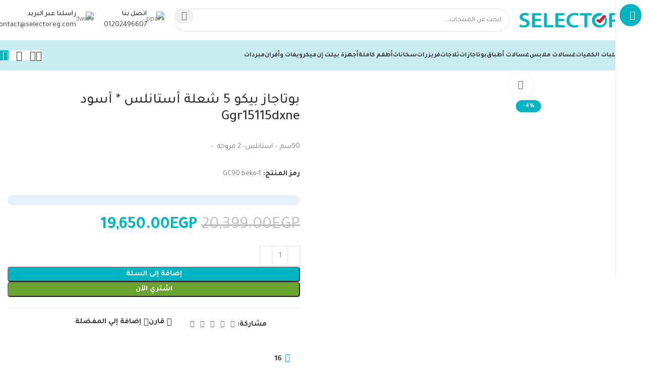

--- FILE ---
content_type: text/html; charset=UTF-8
request_url: https://www.selectoreg.com/product/beko-gas-cooker-90-cm-stainless-full-safety-2-fans-enamelled-holder-ggr15115dxne/
body_size: 68329
content:
<!DOCTYPE html>
<html dir="rtl" lang="ar" prefix="og: https://ogp.me/ns#">
<head>
	<meta charset="UTF-8">
	<link rel="profile" href="https://gmpg.org/xfn/11">
	<link rel="pingback" href="https://www.selectoreg.com/xmlrpc.php">

		<style>img:is([sizes="auto" i], [sizes^="auto," i]) { contain-intrinsic-size: 3000px 1500px }</style>
	
            <script data-no-defer="1" data-ezscrex="false" data-cfasync="false" data-pagespeed-no-defer data-cookieconsent="ignore">
                var ctPublicFunctions = {"_ajax_nonce":"f64a438eae","_rest_nonce":"139903323b","_ajax_url":"\/wp-admin\/admin-ajax.php","_rest_url":"https:\/\/www.selectoreg.com\/wp-json\/","data__cookies_type":"none","data__ajax_type":"admin_ajax","data__bot_detector_enabled":"1","data__frontend_data_log_enabled":1,"cookiePrefix":"","wprocket_detected":false,"host_url":"www.selectoreg.com","text__ee_click_to_select":"Click to select the whole data","text__ee_original_email":"The complete one is","text__ee_got_it":"Got it","text__ee_blocked":"Blocked","text__ee_cannot_connect":"Cannot connect","text__ee_cannot_decode":"Can not decode email. Unknown reason","text__ee_email_decoder":"CleanTalk email decoder","text__ee_wait_for_decoding":"The magic is on the way!","text__ee_decoding_process":"Please wait a few seconds while we decode the contact data."}
            </script>
        
            <script data-no-defer="1" data-ezscrex="false" data-cfasync="false" data-pagespeed-no-defer data-cookieconsent="ignore">
                var ctPublic = {"_ajax_nonce":"f64a438eae","settings__forms__check_internal":"0","settings__forms__check_external":"0","settings__forms__force_protection":"0","settings__forms__search_test":"1","settings__forms__wc_add_to_cart":"0","settings__data__bot_detector_enabled":"1","settings__sfw__anti_crawler":0,"blog_home":"https:\/\/www.selectoreg.com\/","pixel__setting":"3","pixel__enabled":true,"pixel__url":null,"data__email_check_before_post":"1","data__email_check_exist_post":"1","data__cookies_type":"none","data__key_is_ok":true,"data__visible_fields_required":true,"wl_brandname":"Anti-Spam by CleanTalk","wl_brandname_short":"CleanTalk","ct_checkjs_key":"8b014771e4349dc3f970ed6455c961b98e5dbc2c91629af0c5d7c2bd557c2a7b","emailEncoderPassKey":"1330949d11ba12c027621ac38b603d02","bot_detector_forms_excluded":"W10=","advancedCacheExists":true,"varnishCacheExists":false,"wc_ajax_add_to_cart":true}
            </script>
        
<!-- تحسين مُحركات البحث بواسطة رانك ماث برو (Rank Math PRO)-  https://s.rankmath.com/home -->
<title>بوتاجاز بيكو 5 شعلة أستانلس * أسود Ggr15115dxne - SELECTOR</title>
<meta name="description" content="90سم - استانلس- 2 مروحه  -"/>
<meta name="robots" content="follow, index, max-snippet:-1, max-video-preview:-1, max-image-preview:large"/>
<link rel="canonical" href="https://www.selectoreg.com/product/beko-gas-cooker-90-cm-stainless-full-safety-2-fans-enamelled-holder-ggr15115dxne/" />
<meta property="og:locale" content="ar_AR" />
<meta property="og:type" content="product" />
<meta property="og:title" content="بوتاجاز بيكو 5 شعلة أستانلس * أسود Ggr15115dxne - SELECTOR" />
<meta property="og:description" content="90سم - استانلس- 2 مروحه  -" />
<meta property="og:url" content="https://www.selectoreg.com/product/beko-gas-cooker-90-cm-stainless-full-safety-2-fans-enamelled-holder-ggr15115dxne/" />
<meta property="og:site_name" content="SELECTOR" />
<meta property="og:updated_time" content="2025-12-25T14:15:40+02:00" />
<meta property="og:image" content="https://www.selectoreg.com/wp-content/uploads/2024/05/beko_gas_cooker_90_cm_stainless_full_safety_2_fans_enamelled_holder_ggr15115dxne.png" />
<meta property="og:image:secure_url" content="https://www.selectoreg.com/wp-content/uploads/2024/05/beko_gas_cooker_90_cm_stainless_full_safety_2_fans_enamelled_holder_ggr15115dxne.png" />
<meta property="og:image:width" content="1080" />
<meta property="og:image:height" content="1080" />
<meta property="og:image:alt" content="بوتاجاز بيكو 5 شعلة أستانلس * أسود Ggr15115dxne" />
<meta property="og:image:type" content="image/png" />
<meta property="product:price:amount" content="19650" />
<meta property="product:price:currency" content="EGP" />
<meta property="product:availability" content="instock" />
<meta property="product:retailer_item_id" content="GC90.beko-1" />
<meta name="twitter:card" content="summary_large_image" />
<meta name="twitter:title" content="بوتاجاز بيكو 5 شعلة أستانلس * أسود Ggr15115dxne - SELECTOR" />
<meta name="twitter:description" content="90سم - استانلس- 2 مروحه  -" />
<meta name="twitter:image" content="https://www.selectoreg.com/wp-content/uploads/2024/05/beko_gas_cooker_90_cm_stainless_full_safety_2_fans_enamelled_holder_ggr15115dxne.png" />
<meta name="twitter:label1" content="السعر" />
<meta name="twitter:data1" content="19,650.00EGP" />
<meta name="twitter:label2" content="التوفر" />
<meta name="twitter:data2" content="متوفر في المخزون" />
<script type="application/ld+json" class="rank-math-schema-pro">{"@context":"https://schema.org","@graph":[{"@type":"Product","name":"\u0628\u0648\u062a\u0627\u062c\u0627\u0632 \u0628\u064a\u0643\u0648 5 \u0634\u0639\u0644\u0629 \u0623\u0633\u062a\u0627\u0646\u0644\u0633 * \u0623\u0633\u0648\u062f Ggr15115dxne - SELECTOR","url":"https://www.selectoreg.com/product/beko-gas-cooker-90-cm-stainless-full-safety-2-fans-enamelled-holder-ggr15115dxne/","description":"90\u0633\u0645 - \u0627\u0633\u062a\u0627\u0646\u0644\u0633- 2 \u0645\u0631\u0648\u062d\u0647\u00a0 -","image":{"@type":"ImageObject","url":"https://www.selectoreg.com/wp-content/uploads/2024/05/beko_gas_cooker_90_cm_stainless_full_safety_2_fans_enamelled_holder_ggr15115dxne.png"},"offers":{"@type":"Offer","url":"https://www.selectoreg.com/product/beko-gas-cooker-90-cm-stainless-full-safety-2-fans-enamelled-holder-ggr15115dxne/","availability":"InStock"},"@id":"https://www.selectoreg.com/product/beko-gas-cooker-90-cm-stainless-full-safety-2-fans-enamelled-holder-ggr15115dxne/#schema-238028","mainEntityOfPage":{"@id":"https://www.selectoreg.com/product/beko-gas-cooker-90-cm-stainless-full-safety-2-fans-enamelled-holder-ggr15115dxne/#webpage"}},{"@type":"Place","@id":"https://www.selectoreg.com/#place","geo":{"@type":"GeoCoordinates","latitude":"29.989974341676067","longitude":" 31.310293402435445"},"hasMap":"https://www.google.com/maps/search/?api=1&amp;query=29.989974341676067, 31.310293402435445"},{"@type":["HomeGoodsStore","Organization"],"@id":"https://www.selectoreg.com/#organization","name":"Selector Egypt","url":"https://new.selectoreg.com","logo":{"@type":"ImageObject","@id":"https://www.selectoreg.com/#logo","url":"https://selectoreg.com/wp-content/uploads/2020/03/logo.png","contentUrl":"https://selectoreg.com/wp-content/uploads/2020/03/logo.png","caption":"SELECTOR","inLanguage":"ar","width":"239","height":"37"},"openingHours":["Monday,Tuesday,Wednesday,Thursday,Friday,Saturday 11:00-20:00","Sunday Weekend"],"location":{"@id":"https://www.selectoreg.com/#place"},"image":{"@id":"https://www.selectoreg.com/#logo"},"telephone":"+201202496607"},{"@type":"WebSite","@id":"https://www.selectoreg.com/#website","url":"https://www.selectoreg.com","name":"SELECTOR","publisher":{"@id":"https://www.selectoreg.com/#organization"},"inLanguage":"ar"},{"@type":"ImageObject","@id":"https://www.selectoreg.com/wp-content/uploads/2024/05/beko_gas_cooker_90_cm_stainless_full_safety_2_fans_enamelled_holder_ggr15115dxne.png","url":"https://www.selectoreg.com/wp-content/uploads/2024/05/beko_gas_cooker_90_cm_stainless_full_safety_2_fans_enamelled_holder_ggr15115dxne.png","width":"1080","height":"1080","inLanguage":"ar"},{"@type":"BreadcrumbList","@id":"https://www.selectoreg.com/product/beko-gas-cooker-90-cm-stainless-full-safety-2-fans-enamelled-holder-ggr15115dxne/#breadcrumb","itemListElement":[{"@type":"ListItem","position":"1","item":{"@id":"https://selectoreg.com","name":"Home"}},{"@type":"ListItem","position":"2","item":{"@id":"https://www.selectoreg.com/product/beko-gas-cooker-90-cm-stainless-full-safety-2-fans-enamelled-holder-ggr15115dxne/","name":"\u0628\u0648\u062a\u0627\u062c\u0627\u0632 \u0628\u064a\u0643\u0648 5 \u0634\u0639\u0644\u0629 \u0623\u0633\u062a\u0627\u0646\u0644\u0633 * \u0623\u0633\u0648\u062f Ggr15115dxne"}}]},{"@type":"ItemPage","@id":"https://www.selectoreg.com/product/beko-gas-cooker-90-cm-stainless-full-safety-2-fans-enamelled-holder-ggr15115dxne/#webpage","url":"https://www.selectoreg.com/product/beko-gas-cooker-90-cm-stainless-full-safety-2-fans-enamelled-holder-ggr15115dxne/","name":"\u0628\u0648\u062a\u0627\u062c\u0627\u0632 \u0628\u064a\u0643\u0648 5 \u0634\u0639\u0644\u0629 \u0623\u0633\u062a\u0627\u0646\u0644\u0633 * \u0623\u0633\u0648\u062f Ggr15115dxne - SELECTOR","datePublished":"2024-05-04T01:25:05+03:00","dateModified":"2025-12-25T14:15:40+02:00","isPartOf":{"@id":"https://www.selectoreg.com/#website"},"primaryImageOfPage":{"@id":"https://www.selectoreg.com/wp-content/uploads/2024/05/beko_gas_cooker_90_cm_stainless_full_safety_2_fans_enamelled_holder_ggr15115dxne.png"},"inLanguage":"ar","breadcrumb":{"@id":"https://www.selectoreg.com/product/beko-gas-cooker-90-cm-stainless-full-safety-2-fans-enamelled-holder-ggr15115dxne/#breadcrumb"}},{"@type":"Product","name":"\u0628\u0648\u062a\u0627\u062c\u0627\u0632 \u0628\u064a\u0643\u0648 5 \u0634\u0639\u0644\u0629 \u0623\u0633\u062a\u0627\u0646\u0644\u0633 * \u0623\u0633\u0648\u062f Ggr15115dxne - SELECTOR","description":"90\u0633\u0645 - \u0627\u0633\u062a\u0627\u0646\u0644\u0633- 2 \u0645\u0631\u0648\u062d\u0647\u00a0 -","sku":"GC90.beko-1","category":"\u0627\u0644\u0628\u0648\u062a\u0627\u062c\u0627\u0632\u0627\u062a","mainEntityOfPage":{"@id":"https://www.selectoreg.com/product/beko-gas-cooker-90-cm-stainless-full-safety-2-fans-enamelled-holder-ggr15115dxne/#webpage"},"image":[{"@type":"ImageObject","url":"https://www.selectoreg.com/wp-content/uploads/2024/05/beko_gas_cooker_90_cm_stainless_full_safety_2_fans_enamelled_holder_ggr15115dxne.png","height":"1080","width":"1080"},{"@type":"ImageObject","url":"https://www.selectoreg.com/wp-content/uploads/2024/05/beko_gas_cooker_90_cm_stainless_full_safety_2_fans_enamelled_holder_ggr15115dxne_4_.png","height":"1080","width":"1080"},{"@type":"ImageObject","url":"https://www.selectoreg.com/wp-content/uploads/2024/05/beko_gas_cooker_90_cm_stainless_full_safety_2_fans_enamelled_holder_ggr15115dxne_3_.png","height":"1080","width":"1080"}],"offers":{"@type":"Offer","price":"19650.00","priceCurrency":"EGP","priceValidUntil":"2027-12-31","availability":"http://schema.org/InStock","itemCondition":"NewCondition","url":"https://www.selectoreg.com/product/beko-gas-cooker-90-cm-stainless-full-safety-2-fans-enamelled-holder-ggr15115dxne/","seller":{"@type":"Organization","@id":"https://www.selectoreg.com/","name":"SELECTOR","url":"https://www.selectoreg.com","logo":"https://selectoreg.com/wp-content/uploads/2020/03/logo.png"}},"additionalProperty":[{"@type":"PropertyValue","name":"pa_cookers","value":"\u0628\u0648\u062a\u0627\u062c\u0627\u0632 5 \u0634\u0639\u0644\u0629, \u0633\u062a\u0627\u0646\u0644\u0633 \u0643\u0627\u0645\u0644"},{"@type":"PropertyValue","name":"pa_brand","value":"\u0628\u064a\u0643\u0648"}],"@id":"https://www.selectoreg.com/product/beko-gas-cooker-90-cm-stainless-full-safety-2-fans-enamelled-holder-ggr15115dxne/#richSnippet"}]}</script>
<!-- /إضافة تحسين محركات البحث لووردبريس Rank Math -->

<link rel='dns-prefetch' href='//selectoreg.com' />
<link rel='dns-prefetch' href='//fd.cleantalk.org' />
<link rel='dns-prefetch' href='//capi-automation.s3.us-east-2.amazonaws.com' />
<link rel='dns-prefetch' href='//www.googletagmanager.com' />
<link rel='dns-prefetch' href='//fonts.googleapis.com' />
<link rel="alternate" type="application/rss+xml" title="SELECTOR &laquo; الخلاصة" href="https://www.selectoreg.com/feed/" />
<link rel="alternate" type="application/rss+xml" title="SELECTOR &laquo; خلاصة التعليقات" href="https://www.selectoreg.com/comments/feed/" />
<link rel="alternate" type="application/rss+xml" title="SELECTOR &laquo; بوتاجاز بيكو 5 شعلة أستانلس * أسود Ggr15115dxne خلاصة التعليقات" href="https://www.selectoreg.com/product/beko-gas-cooker-90-cm-stainless-full-safety-2-fans-enamelled-holder-ggr15115dxne/feed/" />
<link rel='stylesheet' id='select2-css' href='https://www.selectoreg.com/wp-content/plugins/woocommerce/assets/css/select2.css?ver=10.1.3' type='text/css' media='all' />
<link rel='stylesheet' id='yith-wcaf-css' href='https://www.selectoreg.com/wp-content/plugins/yith-woocommerce-affiliates/assets/css/yith-wcaf.min.css?ver=3.21.0' type='text/css' media='all' />
<link rel='stylesheet' id='cleantalk-public-css-css' href='https://www.selectoreg.com/wp-content/plugins/cleantalk-spam-protect/css/cleantalk-public.min.css?ver=6.70.1_1766660476' type='text/css' media='all' />
<link rel='stylesheet' id='cleantalk-email-decoder-css-css' href='https://www.selectoreg.com/wp-content/plugins/cleantalk-spam-protect/css/cleantalk-email-decoder.min.css?ver=6.70.1_1766660476' type='text/css' media='all' />
<link rel='stylesheet' id='paymob-css-css' href='https://www.selectoreg.com/wp-content/plugins/paymob-for-woocommerce/assets/css/paymob.css?ver=3.1.7' type='text/css' media='all' />
<style id='woocommerce-inline-inline-css' type='text/css'>
.woocommerce form .form-row .required { visibility: visible; }
</style>
<link rel='stylesheet' id='brands-styles-css' href='https://www.selectoreg.com/wp-content/plugins/woocommerce/assets/css/brands.css?ver=10.1.3' type='text/css' media='all' />
<link rel='stylesheet' id='js_composer_front-css' href='https://www.selectoreg.com/wp-content/plugins/js_composer/assets/css/js_composer.min.css?ver=8.1' type='text/css' media='all' />
<link rel='stylesheet' id='woodmart-style-css' href='https://www.selectoreg.com/wp-content/themes/woodmart/css/parts/base-rtl.min.css?ver=8.0.0' type='text/css' media='all' />
<link rel='stylesheet' id='wd-helpers-wpb-elem-css' href='https://www.selectoreg.com/wp-content/themes/woodmart/css/parts/helpers-wpb-elem.min.css?ver=8.0.0' type='text/css' media='all' />
<link rel='stylesheet' id='wd-widget-recent-post-comments-css' href='https://www.selectoreg.com/wp-content/themes/woodmart/css/parts/widget-recent-post-comments-rtl.min.css?ver=8.0.0' type='text/css' media='all' />
<link rel='stylesheet' id='wd-widget-wd-recent-posts-css' href='https://www.selectoreg.com/wp-content/themes/woodmart/css/parts/widget-wd-recent-posts.min.css?ver=8.0.0' type='text/css' media='all' />
<link rel='stylesheet' id='wd-widget-nav-css' href='https://www.selectoreg.com/wp-content/themes/woodmart/css/parts/widget-nav.min.css?ver=8.0.0' type='text/css' media='all' />
<link rel='stylesheet' id='wd-widget-wd-layered-nav-css' href='https://www.selectoreg.com/wp-content/themes/woodmart/css/parts/woo-widget-wd-layered-nav.min.css?ver=8.0.0' type='text/css' media='all' />
<link rel='stylesheet' id='wd-woo-mod-swatches-base-css' href='https://www.selectoreg.com/wp-content/themes/woodmart/css/parts/woo-mod-swatches-base.min.css?ver=8.0.0' type='text/css' media='all' />
<link rel='stylesheet' id='wd-woo-mod-swatches-filter-css' href='https://www.selectoreg.com/wp-content/themes/woodmart/css/parts/woo-mod-swatches-filter.min.css?ver=8.0.0' type='text/css' media='all' />
<link rel='stylesheet' id='wd-widget-product-list-css' href='https://www.selectoreg.com/wp-content/themes/woodmart/css/parts/woo-widget-product-list-rtl.min.css?ver=8.0.0' type='text/css' media='all' />
<link rel='stylesheet' id='wd-widget-slider-price-filter-css' href='https://www.selectoreg.com/wp-content/themes/woodmart/css/parts/woo-widget-slider-price-filter.min.css?ver=8.0.0' type='text/css' media='all' />
<link rel='stylesheet' id='wd-lazy-loading-css' href='https://www.selectoreg.com/wp-content/themes/woodmart/css/parts/opt-lazy-load.min.css?ver=8.0.0' type='text/css' media='all' />
<link rel='stylesheet' id='wd-revolution-slider-css' href='https://www.selectoreg.com/wp-content/themes/woodmart/css/parts/int-rev-slider.min.css?ver=8.0.0' type='text/css' media='all' />
<link rel='stylesheet' id='wd-wpbakery-base-css' href='https://www.selectoreg.com/wp-content/themes/woodmart/css/parts/int-wpb-base-rtl.min.css?ver=8.0.0' type='text/css' media='all' />
<link rel='stylesheet' id='wd-wpbakery-base-deprecated-css' href='https://www.selectoreg.com/wp-content/themes/woodmart/css/parts/int-wpb-base-deprecated.min.css?ver=8.0.0' type='text/css' media='all' />
<link rel='stylesheet' id='wd-notices-fixed-css' href='https://www.selectoreg.com/wp-content/themes/woodmart/css/parts/woo-opt-sticky-notices-old.min.css?ver=8.0.0' type='text/css' media='all' />
<link rel='stylesheet' id='wd-woocommerce-base-css' href='https://www.selectoreg.com/wp-content/themes/woodmart/css/parts/woocommerce-base-rtl.min.css?ver=8.0.0' type='text/css' media='all' />
<link rel='stylesheet' id='wd-mod-star-rating-css' href='https://www.selectoreg.com/wp-content/themes/woodmart/css/parts/mod-star-rating.min.css?ver=8.0.0' type='text/css' media='all' />
<link rel='stylesheet' id='wd-woo-el-track-order-css' href='https://www.selectoreg.com/wp-content/themes/woodmart/css/parts/woo-el-track-order.min.css?ver=8.0.0' type='text/css' media='all' />
<link rel='stylesheet' id='wd-woocommerce-block-notices-css' href='https://www.selectoreg.com/wp-content/themes/woodmart/css/parts/woo-mod-block-notices-rtl.min.css?ver=8.0.0' type='text/css' media='all' />
<link rel='stylesheet' id='wd-woo-mod-quantity-css' href='https://www.selectoreg.com/wp-content/themes/woodmart/css/parts/woo-mod-quantity.min.css?ver=8.0.0' type='text/css' media='all' />
<link rel='stylesheet' id='wd-woo-single-prod-el-base-css' href='https://www.selectoreg.com/wp-content/themes/woodmart/css/parts/woo-single-prod-el-base.min.css?ver=8.0.0' type='text/css' media='all' />
<link rel='stylesheet' id='wd-woo-mod-stock-status-css' href='https://www.selectoreg.com/wp-content/themes/woodmart/css/parts/woo-mod-stock-status.min.css?ver=8.0.0' type='text/css' media='all' />
<link rel='stylesheet' id='wd-woo-mod-shop-attributes-css' href='https://www.selectoreg.com/wp-content/themes/woodmart/css/parts/woo-mod-shop-attributes.min.css?ver=8.0.0' type='text/css' media='all' />
<link rel='stylesheet' id='wd-opt-carousel-disable-css' href='https://www.selectoreg.com/wp-content/themes/woodmart/css/parts/opt-carousel-disable-rtl.min.css?ver=8.0.0' type='text/css' media='all' />
<link rel='stylesheet' id='wd-mod-nav-vertical-css' href='https://www.selectoreg.com/wp-content/themes/woodmart/css/parts/mod-nav-vertical-rtl.min.css?ver=8.0.0' type='text/css' media='all' />
<link rel='stylesheet' id='wd-sticky-nav-css' href='https://www.selectoreg.com/wp-content/themes/woodmart/css/parts/opt-sticky-nav-rtl.min.css?ver=8.0.0' type='text/css' media='all' />
<link rel='stylesheet' id='wd-header-base-css' href='https://www.selectoreg.com/wp-content/themes/woodmart/css/parts/header-base-rtl.min.css?ver=8.0.0' type='text/css' media='all' />
<link rel='stylesheet' id='wd-mod-tools-css' href='https://www.selectoreg.com/wp-content/themes/woodmart/css/parts/mod-tools.min.css?ver=8.0.0' type='text/css' media='all' />
<link rel='stylesheet' id='wd-mod-tools-design-8-css' href='https://www.selectoreg.com/wp-content/themes/woodmart/css/parts/mod-tools-design-8.min.css?ver=8.0.0' type='text/css' media='all' />
<link rel='stylesheet' id='wd-header-search-css' href='https://www.selectoreg.com/wp-content/themes/woodmart/css/parts/header-el-search-rtl.min.css?ver=8.0.0' type='text/css' media='all' />
<link rel='stylesheet' id='wd-header-search-form-css' href='https://www.selectoreg.com/wp-content/themes/woodmart/css/parts/header-el-search-form-rtl.min.css?ver=8.0.0' type='text/css' media='all' />
<link rel='stylesheet' id='wd-wd-search-results-css' href='https://www.selectoreg.com/wp-content/themes/woodmart/css/parts/wd-search-results-rtl.min.css?ver=8.0.0' type='text/css' media='all' />
<link rel='stylesheet' id='wd-wd-search-form-css' href='https://www.selectoreg.com/wp-content/themes/woodmart/css/parts/wd-search-form-rtl.min.css?ver=8.0.0' type='text/css' media='all' />
<link rel='stylesheet' id='wd-header-elements-base-css' href='https://www.selectoreg.com/wp-content/themes/woodmart/css/parts/header-el-base-rtl.min.css?ver=8.0.0' type='text/css' media='all' />
<link rel='stylesheet' id='wd-info-box-css' href='https://www.selectoreg.com/wp-content/themes/woodmart/css/parts/el-info-box-rtl.min.css?ver=8.0.0' type='text/css' media='all' />
<link rel='stylesheet' id='wd-header-mobile-nav-dropdown-css' href='https://www.selectoreg.com/wp-content/themes/woodmart/css/parts/header-el-mobile-nav-dropdown.min.css?ver=8.0.0' type='text/css' media='all' />
<link rel='stylesheet' id='wd-header-cart-side-css' href='https://www.selectoreg.com/wp-content/themes/woodmart/css/parts/header-el-cart-side.min.css?ver=8.0.0' type='text/css' media='all' />
<link rel='stylesheet' id='wd-header-cart-css' href='https://www.selectoreg.com/wp-content/themes/woodmart/css/parts/header-el-cart-rtl.min.css?ver=8.0.0' type='text/css' media='all' />
<link rel='stylesheet' id='wd-widget-shopping-cart-css' href='https://www.selectoreg.com/wp-content/themes/woodmart/css/parts/woo-widget-shopping-cart-rtl.min.css?ver=8.0.0' type='text/css' media='all' />
<link rel='stylesheet' id='wd-woo-mod-login-form-css' href='https://www.selectoreg.com/wp-content/themes/woodmart/css/parts/woo-mod-login-form.min.css?ver=8.0.0' type='text/css' media='all' />
<link rel='stylesheet' id='wd-header-my-account-css' href='https://www.selectoreg.com/wp-content/themes/woodmart/css/parts/header-el-my-account-rtl.min.css?ver=8.0.0' type='text/css' media='all' />
<link rel='stylesheet' id='wd-woo-single-prod-builder-css' href='https://www.selectoreg.com/wp-content/themes/woodmart/css/parts/woo-single-prod-builder.min.css?ver=8.0.0' type='text/css' media='all' />
<link rel='stylesheet' id='wd-woo-el-breadcrumbs-builder-css' href='https://www.selectoreg.com/wp-content/themes/woodmart/css/parts/woo-el-breadcrumbs-builder-rtl.min.css?ver=8.0.0' type='text/css' media='all' />
<link rel='stylesheet' id='wd-woo-single-prod-el-navigation-css' href='https://www.selectoreg.com/wp-content/themes/woodmart/css/parts/woo-single-prod-el-navigation-rtl.min.css?ver=8.0.0' type='text/css' media='all' />
<link rel='stylesheet' id='wd-woo-single-prod-el-gallery-css' href='https://www.selectoreg.com/wp-content/themes/woodmart/css/parts/woo-single-prod-el-gallery.min.css?ver=8.0.0' type='text/css' media='all' />
<link rel='stylesheet' id='wd-woo-single-prod-el-gallery-opt-thumb-left-desktop-css' href='https://www.selectoreg.com/wp-content/themes/woodmart/css/parts/woo-single-prod-el-gallery-opt-thumb-left-desktop.min.css?ver=8.0.0' type='text/css' media='all' />
<link rel='stylesheet' id='wd-swiper-css' href='https://www.selectoreg.com/wp-content/themes/woodmart/css/parts/lib-swiper-rtl.min.css?ver=8.0.0' type='text/css' media='all' />
<link rel='stylesheet' id='wd-woo-mod-product-labels-css' href='https://www.selectoreg.com/wp-content/themes/woodmart/css/parts/woo-mod-product-labels.min.css?ver=8.0.0' type='text/css' media='all' />
<link rel='stylesheet' id='wd-swiper-arrows-css' href='https://www.selectoreg.com/wp-content/themes/woodmart/css/parts/lib-swiper-arrows-rtl.min.css?ver=8.0.0' type='text/css' media='all' />
<link rel='stylesheet' id='wd-photoswipe-css' href='https://www.selectoreg.com/wp-content/themes/woodmart/css/parts/lib-photoswipe-rtl.min.css?ver=8.0.0' type='text/css' media='all' />
<link rel='stylesheet' id='wd-section-title-css' href='https://www.selectoreg.com/wp-content/themes/woodmart/css/parts/el-section-title-rtl.min.css?ver=8.0.0' type='text/css' media='all' />
<link rel='stylesheet' id='wd-mod-highlighted-text-css' href='https://www.selectoreg.com/wp-content/themes/woodmart/css/parts/mod-highlighted-text.min.css?ver=8.0.0' type='text/css' media='all' />
<link rel='stylesheet' id='wd-text-block-css' href='https://www.selectoreg.com/wp-content/themes/woodmart/css/parts/el-text-block.min.css?ver=8.0.0' type='text/css' media='all' />
<link rel='stylesheet' id='wd-social-icons-css' href='https://www.selectoreg.com/wp-content/themes/woodmart/css/parts/el-social-icons.min.css?ver=8.0.0' type='text/css' media='all' />
<link rel='stylesheet' id='wd-woo-mod-product-info-css' href='https://www.selectoreg.com/wp-content/themes/woodmart/css/parts/woo-mod-product-info.min.css?ver=8.0.0' type='text/css' media='all' />
<link rel='stylesheet' id='wd-woo-opt-visits-count-css' href='https://www.selectoreg.com/wp-content/themes/woodmart/css/parts/woo-opt-visits-count.min.css?ver=8.0.0' type='text/css' media='all' />
<link rel='stylesheet' id='wd-woo-single-prod-opt-rating-summary-css' href='https://www.selectoreg.com/wp-content/themes/woodmart/css/parts/woo-single-prod-opt-rating-summary.min.css?ver=8.0.0' type='text/css' media='all' />
<link rel='stylesheet' id='wd-woo-single-prod-el-reviews-css' href='https://www.selectoreg.com/wp-content/themes/woodmart/css/parts/woo-single-prod-el-reviews.min.css?ver=8.0.0' type='text/css' media='all' />
<link rel='stylesheet' id='wd-woo-single-prod-el-reviews-style-2-css' href='https://www.selectoreg.com/wp-content/themes/woodmart/css/parts/woo-single-prod-el-reviews-style-2.min.css?ver=8.0.0' type='text/css' media='all' />
<link rel='stylesheet' id='wd-mod-comments-css' href='https://www.selectoreg.com/wp-content/themes/woodmart/css/parts/mod-comments-rtl.min.css?ver=8.0.0' type='text/css' media='all' />
<link rel='stylesheet' id='wd-woo-mod-progress-bar-css' href='https://www.selectoreg.com/wp-content/themes/woodmart/css/parts/woo-mod-progress-bar.min.css?ver=8.0.0' type='text/css' media='all' />
<link rel='stylesheet' id='wd-product-loop-css' href='https://www.selectoreg.com/wp-content/themes/woodmart/css/parts/woo-product-loop-rtl.min.css?ver=8.0.0' type='text/css' media='all' />
<link rel='stylesheet' id='wd-product-loop-fw-button-css' href='https://www.selectoreg.com/wp-content/themes/woodmart/css/parts/woo-prod-loop-fw-button.min.css?ver=8.0.0' type='text/css' media='all' />
<link rel='stylesheet' id='wd-woo-mod-add-btn-replace-css' href='https://www.selectoreg.com/wp-content/themes/woodmart/css/parts/woo-mod-add-btn-replace.min.css?ver=8.0.0' type='text/css' media='all' />
<link rel='stylesheet' id='wd-mod-more-description-css' href='https://www.selectoreg.com/wp-content/themes/woodmart/css/parts/mod-more-description.min.css?ver=8.0.0' type='text/css' media='all' />
<link rel='stylesheet' id='wd-woo-opt-products-bg-css' href='https://www.selectoreg.com/wp-content/themes/woodmart/css/parts/woo-opt-products-bg.min.css?ver=8.0.0' type='text/css' media='all' />
<link rel='stylesheet' id='wd-woo-opt-stretch-cont-css' href='https://www.selectoreg.com/wp-content/themes/woodmart/css/parts/woo-opt-stretch-cont.min.css?ver=8.0.0' type='text/css' media='all' />
<link rel='stylesheet' id='wd-woo-opt-title-limit-css' href='https://www.selectoreg.com/wp-content/themes/woodmart/css/parts/woo-opt-title-limit.min.css?ver=8.0.0' type='text/css' media='all' />
<link rel='stylesheet' id='wd-mfp-popup-css' href='https://www.selectoreg.com/wp-content/themes/woodmart/css/parts/lib-magnific-popup-rtl.min.css?ver=8.0.0' type='text/css' media='all' />
<link rel='stylesheet' id='wd-woo-opt-grid-gallery-css' href='https://www.selectoreg.com/wp-content/themes/woodmart/css/parts/woo-opt-grid-gallery-rtl.min.css?ver=8.0.0' type='text/css' media='all' />
<link rel='stylesheet' id='wd-woo-prod-loop-small-css' href='https://www.selectoreg.com/wp-content/themes/woodmart/css/parts/woo-prod-loop-small.min.css?ver=8.0.0' type='text/css' media='all' />
<link rel='stylesheet' id='wd-footer-base-css' href='https://www.selectoreg.com/wp-content/themes/woodmart/css/parts/footer-base-rtl.min.css?ver=8.0.0' type='text/css' media='all' />
<link rel='stylesheet' id='wd-social-icons-styles-css' href='https://www.selectoreg.com/wp-content/themes/woodmart/css/parts/el-social-styles.min.css?ver=8.0.0' type='text/css' media='all' />
<link rel='stylesheet' id='wd-mod-nav-menu-label-css' href='https://www.selectoreg.com/wp-content/themes/woodmart/css/parts/mod-nav-menu-label.min.css?ver=8.0.0' type='text/css' media='all' />
<link rel='stylesheet' id='wd-scroll-top-css' href='https://www.selectoreg.com/wp-content/themes/woodmart/css/parts/opt-scrolltotop-rtl.min.css?ver=8.0.0' type='text/css' media='all' />
<link rel='stylesheet' id='wd-header-my-account-sidebar-css' href='https://www.selectoreg.com/wp-content/themes/woodmart/css/parts/header-el-my-account-sidebar.min.css?ver=8.0.0' type='text/css' media='all' />
<link rel='stylesheet' id='wd-woo-opt-social-login-css' href='https://www.selectoreg.com/wp-content/themes/woodmart/css/parts/woo-opt-social-login.min.css?ver=8.0.0' type='text/css' media='all' />
<link rel='stylesheet' id='xts-google-fonts-css' href='https://fonts.googleapis.com/css?family=Tajawal%3A400%2C700%2C500&#038;ver=8.0.0' type='text/css' media='all' />
<script type="text/javascript" src="https://www.selectoreg.com/wp-includes/js/jquery/jquery.min.js?ver=3.7.1" id="jquery-core-js"></script>
<script type="text/javascript" src="https://www.selectoreg.com/wp-content/plugins/woocommerce/assets/js/jquery-blockui/jquery.blockUI.min.js?ver=2.7.0-wc.10.1.3" id="jquery-blockui-js" data-wp-strategy="defer"></script>
<script type="text/javascript" src="https://www.selectoreg.com/wp-content/plugins/cleantalk-spam-protect/js/apbct-public-bundle.min.js?ver=6.70.1_1766660476" id="apbct-public-bundle.min-js-js"></script>
<script type="text/javascript" src="https://fd.cleantalk.org/ct-bot-detector-wrapper.js?ver=6.70.1" id="ct_bot_detector-js" defer="defer" data-wp-strategy="defer"></script>
<script type="text/javascript" id="wc-add-to-cart-js-extra">
/* <![CDATA[ */
var wc_add_to_cart_params = {"ajax_url":"\/wp-admin\/admin-ajax.php","wc_ajax_url":"\/?wc-ajax=%%endpoint%%","i18n_view_cart":"\u0639\u0631\u0636 \u0627\u0644\u0633\u0644\u0629","cart_url":"https:\/\/www.selectoreg.com\/cart\/","is_cart":"","cart_redirect_after_add":"no"};
/* ]]> */
</script>
<script type="text/javascript" src="https://www.selectoreg.com/wp-content/plugins/woocommerce/assets/js/frontend/add-to-cart.min.js?ver=10.1.3" id="wc-add-to-cart-js" data-wp-strategy="defer"></script>
<script type="text/javascript" src="https://www.selectoreg.com/wp-content/plugins/woocommerce/assets/js/zoom/jquery.zoom.min.js?ver=1.7.21-wc.10.1.3" id="zoom-js" defer="defer" data-wp-strategy="defer"></script>
<script type="text/javascript" id="wc-single-product-js-extra">
/* <![CDATA[ */
var wc_single_product_params = {"i18n_required_rating_text":"\u0627\u0644\u0631\u062c\u0627\u0621 \u0625\u062e\u062a\u064a\u0627\u0631 \u062a\u0642\u064a\u064a\u0645 \u0644\u0644\u0645\u0646\u062a\u062c","i18n_rating_options":["1 \u0645\u0646 \u0623\u0635\u0644 5 \u0646\u062c\u0648\u0645","2 \u0645\u0646 \u0623\u0635\u0644 5 \u0646\u062c\u0648\u0645","3 \u0645\u0646 \u0623\u0635\u0644 5 \u0646\u062c\u0648\u0645","4 \u0645\u0646 \u0623\u0635\u0644 5 \u0646\u062c\u0648\u0645","5 \u0645\u0646 \u0623\u0635\u0644 5 \u0646\u062c\u0648\u0645"],"i18n_product_gallery_trigger_text":"\u0639\u0631\u0636 \u0645\u0639\u0631\u0636 \u0627\u0644\u0635\u0648\u0631\u0629 \u0628\u0634\u0627\u0634\u0629 \u0643\u0627\u0645\u0644\u0629","review_rating_required":"yes","flexslider":{"rtl":true,"animation":"slide","smoothHeight":true,"directionNav":false,"controlNav":"thumbnails","slideshow":false,"animationSpeed":500,"animationLoop":false,"allowOneSlide":false},"zoom_enabled":"","zoom_options":[],"photoswipe_enabled":"","photoswipe_options":{"shareEl":false,"closeOnScroll":false,"history":false,"hideAnimationDuration":0,"showAnimationDuration":0},"flexslider_enabled":""};
/* ]]> */
</script>
<script type="text/javascript" src="https://www.selectoreg.com/wp-content/plugins/woocommerce/assets/js/frontend/single-product.min.js?ver=10.1.3" id="wc-single-product-js" defer="defer" data-wp-strategy="defer"></script>
<script type="text/javascript" src="https://www.selectoreg.com/wp-content/plugins/woocommerce/assets/js/js-cookie/js.cookie.min.js?ver=2.1.4-wc.10.1.3" id="js-cookie-js" data-wp-strategy="defer"></script>
<script type="text/javascript" src="https://www.selectoreg.com/wp-content/plugins/js_composer/assets/js/vendors/woocommerce-add-to-cart.js?ver=8.1" id="vc_woocommerce-add-to-cart-js-js"></script>

<!-- Google tag (gtag.js) snippet added by Site Kit -->
<!-- Google Analytics snippet added by Site Kit -->
<script type="text/javascript" src="https://www.googletagmanager.com/gtag/js?id=G-9P0G7KMSHF" id="google_gtagjs-js" async></script>
<script type="text/javascript" id="google_gtagjs-js-after">
/* <![CDATA[ */
window.dataLayer = window.dataLayer || [];function gtag(){dataLayer.push(arguments);}
gtag("set","linker",{"domains":["www.selectoreg.com"]});
gtag("js", new Date());
gtag("set", "developer_id.dZTNiMT", true);
gtag("config", "G-9P0G7KMSHF");
 window._googlesitekit = window._googlesitekit || {}; window._googlesitekit.throttledEvents = []; window._googlesitekit.gtagEvent = (name, data) => { var key = JSON.stringify( { name, data } ); if ( !! window._googlesitekit.throttledEvents[ key ] ) { return; } window._googlesitekit.throttledEvents[ key ] = true; setTimeout( () => { delete window._googlesitekit.throttledEvents[ key ]; }, 5 ); gtag( "event", name, { ...data, event_source: "site-kit" } ); }; 
/* ]]> */
</script>
<script type="text/javascript" src="https://www.selectoreg.com/wp-content/themes/woodmart/js/libs/device.min.js?ver=8.0.0" id="wd-device-library-js"></script>
<script type="text/javascript" src="https://www.selectoreg.com/wp-content/themes/woodmart/js/scripts/global/scrollBar.min.js?ver=8.0.0" id="wd-scrollbar-js"></script>
<script></script><link rel="https://api.w.org/" href="https://www.selectoreg.com/wp-json/" /><link rel="alternate" title="JSON" type="application/json" href="https://www.selectoreg.com/wp-json/wp/v2/product/11625" /><link rel="EditURI" type="application/rsd+xml" title="RSD" href="https://www.selectoreg.com/xmlrpc.php?rsd" />
<meta name="generator" content="WordPress 6.8.3" />
<link rel='shortlink' href='https://www.selectoreg.com/?p=11625' />
<link rel="alternate" title="oEmbed (JSON)" type="application/json+oembed" href="https://www.selectoreg.com/wp-json/oembed/1.0/embed?url=https%3A%2F%2Fwww.selectoreg.com%2Fproduct%2Fbeko-gas-cooker-90-cm-stainless-full-safety-2-fans-enamelled-holder-ggr15115dxne%2F" />
<link rel="alternate" title="oEmbed (XML)" type="text/xml+oembed" href="https://www.selectoreg.com/wp-json/oembed/1.0/embed?url=https%3A%2F%2Fwww.selectoreg.com%2Fproduct%2Fbeko-gas-cooker-90-cm-stainless-full-safety-2-fans-enamelled-holder-ggr15115dxne%2F&#038;format=xml" />
<meta name="generator" content="Site Kit by Google 1.168.0" />					<meta name="viewport" content="width=device-width, initial-scale=1.0, maximum-scale=1.0, user-scalable=no">
									<style>
        .shipping-only-option {
            background: #f8f8f8;
            transition: all 0.3s;
        }
        .shipping-only-option:hover {
            border-color: #0073aa !important;
        }
        .payment-details th {
            font-weight: normal;
            color: #666;
        }
        .payment-details td {
            font-weight: bold;
            color: #0073aa;
        }
        .order-total.shipping-only .amount {
            color: #0073aa;
            font-size: 1.2em;
        }
    </style>	<noscript><style>.woocommerce-product-gallery{ opacity: 1 !important; }</style></noscript>
	<meta name="google-site-verification" content="fjZN9I_qWt13jHe6uXvRjYGrMwqx9CKWQX_syAmwYvg"><style type="text/css">.recentcomments a{display:inline !important;padding:0 !important;margin:0 !important;}</style>			<script  type="text/javascript">
				!function(f,b,e,v,n,t,s){if(f.fbq)return;n=f.fbq=function(){n.callMethod?
					n.callMethod.apply(n,arguments):n.queue.push(arguments)};if(!f._fbq)f._fbq=n;
					n.push=n;n.loaded=!0;n.version='2.0';n.queue=[];t=b.createElement(e);t.async=!0;
					t.src=v;s=b.getElementsByTagName(e)[0];s.parentNode.insertBefore(t,s)}(window,
					document,'script','https://connect.facebook.net/en_US/fbevents.js');
			</script>
			<!-- WooCommerce Facebook Integration Begin -->
			<script  type="text/javascript">

				fbq('init', '582583652163572', {}, {
    "agent": "woocommerce_0-10.1.3-3.5.15"
});

				document.addEventListener( 'DOMContentLoaded', function() {
					// Insert placeholder for events injected when a product is added to the cart through AJAX.
					document.body.insertAdjacentHTML( 'beforeend', '<div class=\"wc-facebook-pixel-event-placeholder\"></div>' );
				}, false );

			</script>
			<!-- WooCommerce Facebook Integration End -->
			<meta name="generator" content="Powered by WPBakery Page Builder - drag and drop page builder for WordPress."/>

<!-- Google Tag Manager snippet added by Site Kit -->
<script type="text/javascript">
/* <![CDATA[ */

			( function( w, d, s, l, i ) {
				w[l] = w[l] || [];
				w[l].push( {'gtm.start': new Date().getTime(), event: 'gtm.js'} );
				var f = d.getElementsByTagName( s )[0],
					j = d.createElement( s ), dl = l != 'dataLayer' ? '&l=' + l : '';
				j.async = true;
				j.src = 'https://www.googletagmanager.com/gtm.js?id=' + i + dl;
				f.parentNode.insertBefore( j, f );
			} )( window, document, 'script', 'dataLayer', 'GTM-TD5GJDD' );
			
/* ]]> */
</script>

<!-- End Google Tag Manager snippet added by Site Kit -->
<meta name="generator" content="Powered by Slider Revolution 6.7.23 - responsive, Mobile-Friendly Slider Plugin for WordPress with comfortable drag and drop interface." />
<link rel="icon" href="https://www.selectoreg.com/wp-content/uploads/2024/12/favicon-150x150.png" sizes="32x32" />
<link rel="icon" href="https://www.selectoreg.com/wp-content/uploads/2024/12/favicon-300x300.png" sizes="192x192" />
<link rel="apple-touch-icon" href="https://www.selectoreg.com/wp-content/uploads/2024/12/favicon-300x300.png" />
<meta name="msapplication-TileImage" content="https://www.selectoreg.com/wp-content/uploads/2024/12/favicon-300x300.png" />
<script>function setREVStartSize(e){
			//window.requestAnimationFrame(function() {
				window.RSIW = window.RSIW===undefined ? window.innerWidth : window.RSIW;
				window.RSIH = window.RSIH===undefined ? window.innerHeight : window.RSIH;
				try {
					var pw = document.getElementById(e.c).parentNode.offsetWidth,
						newh;
					pw = pw===0 || isNaN(pw) || (e.l=="fullwidth" || e.layout=="fullwidth") ? window.RSIW : pw;
					e.tabw = e.tabw===undefined ? 0 : parseInt(e.tabw);
					e.thumbw = e.thumbw===undefined ? 0 : parseInt(e.thumbw);
					e.tabh = e.tabh===undefined ? 0 : parseInt(e.tabh);
					e.thumbh = e.thumbh===undefined ? 0 : parseInt(e.thumbh);
					e.tabhide = e.tabhide===undefined ? 0 : parseInt(e.tabhide);
					e.thumbhide = e.thumbhide===undefined ? 0 : parseInt(e.thumbhide);
					e.mh = e.mh===undefined || e.mh=="" || e.mh==="auto" ? 0 : parseInt(e.mh,0);
					if(e.layout==="fullscreen" || e.l==="fullscreen")
						newh = Math.max(e.mh,window.RSIH);
					else{
						e.gw = Array.isArray(e.gw) ? e.gw : [e.gw];
						for (var i in e.rl) if (e.gw[i]===undefined || e.gw[i]===0) e.gw[i] = e.gw[i-1];
						e.gh = e.el===undefined || e.el==="" || (Array.isArray(e.el) && e.el.length==0)? e.gh : e.el;
						e.gh = Array.isArray(e.gh) ? e.gh : [e.gh];
						for (var i in e.rl) if (e.gh[i]===undefined || e.gh[i]===0) e.gh[i] = e.gh[i-1];
											
						var nl = new Array(e.rl.length),
							ix = 0,
							sl;
						e.tabw = e.tabhide>=pw ? 0 : e.tabw;
						e.thumbw = e.thumbhide>=pw ? 0 : e.thumbw;
						e.tabh = e.tabhide>=pw ? 0 : e.tabh;
						e.thumbh = e.thumbhide>=pw ? 0 : e.thumbh;
						for (var i in e.rl) nl[i] = e.rl[i]<window.RSIW ? 0 : e.rl[i];
						sl = nl[0];
						for (var i in nl) if (sl>nl[i] && nl[i]>0) { sl = nl[i]; ix=i;}
						var m = pw>(e.gw[ix]+e.tabw+e.thumbw) ? 1 : (pw-(e.tabw+e.thumbw)) / (e.gw[ix]);
						newh =  (e.gh[ix] * m) + (e.tabh + e.thumbh);
					}
					var el = document.getElementById(e.c);
					if (el!==null && el) el.style.height = newh+"px";
					el = document.getElementById(e.c+"_wrapper");
					if (el!==null && el) {
						el.style.height = newh+"px";
						el.style.display = "block";
					}
				} catch(e){
					console.log("Failure at Presize of Slider:" + e)
				}
			//});
		  };</script>
		<style type="text/css" id="wp-custom-css">
			.wd-rs-635289c806692 .title {
    text-align: right;
}

/* deposit */
.awcdp-deposits-wrapper .awcdp-deposits-option .awcdp-radio input[type=radio]+.awcdp-radio-label {
    text-align: right;
}

.wd-page-title {
    background-color: #00b5bf;
}

/* quick view */
.summary.entry-summary.wd-scroll.text-left {
    text-align: right;
}

/* hide show pass in affiliate */
.show-password-input{
	display:none;
}		</style>
		<style>
		
		</style><noscript><style> .wpb_animate_when_almost_visible { opacity: 1; }</style></noscript>			<style id="wd-style-header_171341-css" data-type="wd-style-header_171341">
				:root{
	--wd-top-bar-h: .00001px;
	--wd-top-bar-sm-h: .00001px;
	--wd-top-bar-sticky-h: .00001px;
	--wd-top-bar-brd-w: .00001px;

	--wd-header-general-h: 80px;
	--wd-header-general-sm-h: 60px;
	--wd-header-general-sticky-h: .00001px;
	--wd-header-general-brd-w: .00001px;

	--wd-header-bottom-h: 60px;
	--wd-header-bottom-sm-h: 60px;
	--wd-header-bottom-sticky-h: 60px;
	--wd-header-bottom-brd-w: .00001px;

	--wd-header-clone-h: .00001px;

	--wd-header-brd-w: calc(var(--wd-top-bar-brd-w) + var(--wd-header-general-brd-w) + var(--wd-header-bottom-brd-w));
	--wd-header-h: calc(var(--wd-top-bar-h) + var(--wd-header-general-h) + var(--wd-header-bottom-h) + var(--wd-header-brd-w));
	--wd-header-sticky-h: calc(var(--wd-top-bar-sticky-h) + var(--wd-header-general-sticky-h) + var(--wd-header-bottom-sticky-h) + var(--wd-header-clone-h) + var(--wd-header-brd-w));
	--wd-header-sm-h: calc(var(--wd-top-bar-sm-h) + var(--wd-header-general-sm-h) + var(--wd-header-bottom-sm-h) + var(--wd-header-brd-w));
}






.whb-header-bottom .wd-dropdown {
	margin-top: 10px;
}

.whb-header-bottom .wd-dropdown:after {
	height: 20px;
}

.whb-sticked .whb-header-bottom .wd-dropdown:not(.sub-sub-menu) {
	margin-top: 10px;
}

.whb-sticked .whb-header-bottom .wd-dropdown:not(.sub-sub-menu):after {
	height: 20px;
}


		
.whb-row .whb-2nv3hr31pqbmpz18ccjg.wd-tools-element .wd-tools-inner, .whb-row .whb-2nv3hr31pqbmpz18ccjg.wd-tools-element > a > .wd-tools-icon {
	color: rgba(51, 51, 51, 1);
	background-color: rgba(255, 255, 255, 1);
}
.whb-row .whb-2nv3hr31pqbmpz18ccjg.wd-tools-element:hover .wd-tools-inner, .whb-row .whb-2nv3hr31pqbmpz18ccjg.wd-tools-element:hover > a > .wd-tools-icon {
	color: rgba(51, 51, 51, 0.7);
}
.whb-2nv3hr31pqbmpz18ccjg.wd-tools-element.wd-design-8 .wd-tools-icon {
	color: rgba(255, 255, 255, 1);
	background-color: rgba(0, 181, 193, 1);
}
.whb-2nv3hr31pqbmpz18ccjg.wd-tools-element.wd-design-8:hover .wd-tools-icon {
	color: rgba(255, 255, 255, 0.7);
}
.whb-1yjd6g8pvqgh79uo6oce {
	--wd-form-brd-radius: 35px;
}
.whb-1yjd6g8pvqgh79uo6oce .searchform {
	--wd-form-height: 46px;
}
.whb-hrn0fnb84aghu2ue9gzm.info-box-wrapper div.wd-info-box {
	--ib-icon-sp: 10px;
}
.whb-kuf7oxxqqxbyfpurw5lg.info-box-wrapper div.wd-info-box {
	--ib-icon-sp: 10px;
}
.whb-row .whb-7qrb5r43fmh57lkx4dry.wd-tools-element .wd-tools-inner, .whb-row .whb-7qrb5r43fmh57lkx4dry.wd-tools-element > a > .wd-tools-icon {
	color: rgba(51, 51, 51, 1);
	background-color: rgba(255, 255, 255, 1);
}
.whb-row .whb-7qrb5r43fmh57lkx4dry.wd-tools-element:hover .wd-tools-inner, .whb-row .whb-7qrb5r43fmh57lkx4dry.wd-tools-element:hover > a > .wd-tools-icon {
	color: rgba(51, 51, 51, 0.7);
	background-color: rgba(255, 255, 255, 1);
}
.whb-row .whb-ad86so27lcwwiziptdg2.wd-tools-element .wd-tools-inner, .whb-row .whb-ad86so27lcwwiziptdg2.wd-tools-element > a > .wd-tools-icon {
	color: rgba(51, 51, 51, 1);
	background-color: rgba(255, 255, 255, 1);
}
.whb-row .whb-ad86so27lcwwiziptdg2.wd-tools-element:hover .wd-tools-inner, .whb-row .whb-ad86so27lcwwiziptdg2.wd-tools-element:hover > a > .wd-tools-icon {
	color: rgba(51, 51, 51, 0.7);
}
.whb-row .whb-j9nqf397yrj3s8c855md.wd-tools-element .wd-tools-inner, .whb-row .whb-j9nqf397yrj3s8c855md.wd-tools-element > a > .wd-tools-icon {
	color: rgba(51, 51, 51, 1);
	background-color: rgba(255, 255, 255, 1);
}
.whb-row .whb-j9nqf397yrj3s8c855md.wd-tools-element:hover .wd-tools-inner, .whb-row .whb-j9nqf397yrj3s8c855md.wd-tools-element:hover > a > .wd-tools-icon {
	color: rgba(51, 51, 51, 0.7);
}
.whb-row .whb-eyi35wj5v52my2hec8de.wd-tools-element .wd-tools-inner, .whb-row .whb-eyi35wj5v52my2hec8de.wd-tools-element > a > .wd-tools-icon {
	color: rgba(255, 255, 255, 1);
	background-color: rgba(0, 181, 191, 1);
}
.whb-row .whb-eyi35wj5v52my2hec8de.wd-tools-element:hover .wd-tools-inner, .whb-row .whb-eyi35wj5v52my2hec8de.wd-tools-element:hover > a > .wd-tools-icon {
	color: rgba(255, 255, 255, 0.7);
	background-color: rgba(0, 181, 191, 1);
}
.whb-kv1cizir1p1hjpwwydal {
	--wd-form-brd-radius: 35px;
}
.whb-kv1cizir1p1hjpwwydal .searchform {
	--wd-form-height: 42px;
}
.whb-kv1cizir1p1hjpwwydal.wd-search-form.wd-header-search-form-mobile .searchform {
	--wd-form-bg: rgba(255, 255, 255, 1);
}
.whb-header-bottom {
	background-color: rgba(201, 236, 241, 1);
}
			</style>
						<style id="wd-style-theme_settings_default-css" data-type="wd-style-theme_settings_default">
				@font-face {
	font-weight: normal;
	font-style: normal;
	font-family: "woodmart-font";
	src: url("//selectoreg.com/wp-content/themes/woodmart/fonts/woodmart-font-2-400.woff2?v=8.0.0") format("woff2");
}

:root {
	--wd-text-font: "Tajawal", Arial, Helvetica, sans-serif;
	--wd-text-font-weight: 400;
	--wd-text-color: #767676;
	--wd-text-font-size: 15px;
	--wd-title-font: "Tajawal", Arial, Helvetica, sans-serif;
	--wd-title-font-weight: 500;
	--wd-title-color: #242424;
	--wd-entities-title-font: "Tajawal", Arial, Helvetica, sans-serif;
	--wd-entities-title-font-weight: 500;
	--wd-entities-title-color: #333333;
	--wd-entities-title-color-hover: rgb(51 51 51 / 65%);
	--wd-alternative-font: "Tajawal", Arial, Helvetica, sans-serif;
	--wd-widget-title-font: "Tajawal", Arial, Helvetica, sans-serif;
	--wd-widget-title-font-weight: 500;
	--wd-widget-title-transform: capitalize;
	--wd-widget-title-color: #333;
	--wd-widget-title-font-size: 16px;
	--wd-header-el-font: "Tajawal", Arial, Helvetica, sans-serif;
	--wd-header-el-font-weight: 700;
	--wd-header-el-transform: capitalize;
	--wd-header-el-font-size: 13px;
	--wd-brd-radius: 10px;
	--wd-primary-color: rgb(0,181,193);
	--wd-alternative-color: rgba(28,97,231,0.2);
	--wd-link-color: #333333;
	--wd-link-color-hover: #242424;
	--btn-default-bgcolor: rgb(225,235,255);
	--btn-default-bgcolor-hover: rgb(219,227,249);
	--btn-default-color: rgb(0,181,193);
	--btn-default-color-hover: rgb(0,181,193);
	--btn-accented-font-family: "Tajawal", Arial, Helvetica, sans-serif;
	--btn-accented-bgcolor: rgb(0,181,193);
	--btn-accented-bgcolor-hover: rgb(0,181,193);
	--btn-transform: capitalize;
	--wd-form-brd-width: 1px;
	--notices-success-bg: #459647;
	--notices-success-color: #fff;
	--notices-warning-bg: #E0B252;
	--notices-warning-color: #fff;
}
:is(.woodmart-archive-shop .wd-builder-off,.wd-wishlist-content,.related-and-upsells,.cart-collaterals,.wd-shop-product,.wd-fbt) .wd-products-with-bg, :is(.woodmart-archive-shop .wd-builder-off,.wd-wishlist-content,.related-and-upsells,.cart-collaterals,.wd-shop-product,.wd-fbt) .wd-products-with-bg :is(.wd-product,.wd-cat) {
	--wd-prod-bg:rgb(255,255,255);
	--wd-bordered-bg:rgb(255,255,255);
}
.woodmart-woocommerce-layered-nav .wd-scroll-content {
	max-height: 223px;
}
.wd-popup.wd-age-verify {
	--wd-popup-width: 500px;
}
.wd-popup.wd-promo-popup {
	background-color: #111111;
	background-image: none;
	background-repeat: no-repeat;
	background-size: contain;
	background-position: left center;
	--wd-popup-width: 800px;
}
.wd-page-title {
	background-color: rgb(0,181,193);
	background-image: none;
	background-size: cover;
	background-position: center center;
}
.wd-footer {
	background-color: #ffffff;
	background-image: none;
}
.page .wd-page-content {
	background-color: rgb(246,246,246);
	background-image: none;
}
.woodmart-archive-shop:not(.single-product) .wd-page-content {
	background-color: rgb(246,246,246);
	background-image: none;
}
.single-product .wd-page-content {
	background-color: rgb(246,246,246);
	background-image: none;
}
.woodmart-archive-blog .wd-page-content {
	background-color: rgb(246,246,246);
	background-image: none;
}
html .wd-buy-now-btn {
	background: rgb(107,163,49);
}
html .wd-buy-now-btn:hover {
	background: rgb(95,158,44);
}
body, [class*=color-scheme-light], [class*=color-scheme-dark], .wd-search-form[class*="wd-header-search-form"] form.searchform, .wd-el-search .searchform {
	--wd-form-bg: rgb(255,255,255);
}
.wd-popup.popup-quick-view {
	--wd-popup-width: 920px;
}
:root{
--wd-container-w: 1400px;
--wd-form-brd-radius: 5px;
--btn-accented-color: #fff;
--btn-accented-color-hover: #fff;
--btn-default-brd-radius: 5px;
--btn-default-box-shadow: none;
--btn-default-box-shadow-hover: none;
--btn-accented-brd-radius: 5px;
--btn-accented-box-shadow: none;
--btn-accented-box-shadow-hover: none;
}

@media (min-width: 1400px) {
[data-vc-full-width]:not([data-vc-stretch-content]),
:is(.vc_section, .vc_row).wd-section-stretch {
padding-left: calc((100vw - 1400px - var(--wd-sticky-nav-w) - var(--wd-scroll-w)) / 2);
padding-right: calc((100vw - 1400px - var(--wd-sticky-nav-w) - var(--wd-scroll-w)) / 2);
}
}


.woodmart-products-tabs.tabs-design-default .woodmart-tabs-header {
    margin-bottom: 35px;
}
b, strong {
    font-weight: 800;
}
.copyrights-wrapper {
    background:#272727;
		color: #fff;
}
.whb-header:not(.whb-sticked) .header-categories-nav.opened-menu .menu-opener {
    border-radius: 15px 15px 0px 0px;
}
.search-by-category .input-dropdown-inner > a {
    padding-right: 25px;
    padding-left: 15px;
    font-weight: 600;
}
.search-by-category .list-wrapper {
    width: 190px;
}
.search-by-category .input-dropdown-inner > a::after {
    margin-right: 60px;
}
.page-title-default {
    background-image: unset !important;
}
.whb-header-bottom.whb-border-fullwidth .menu-opener {
    border-radius: 15px 15px 0px 0px;
}
p.form-row-first, p.form-row-last {
    width: 100%;
}
.scrollToTop {
    right: 20px;
		left: auto;
}
.cart-widget-side, .slide-from-left {
    -webkit-transform: translate3d(300px,0,0);
    transform: translate3d(300px,0,0);
}
.cart-widget-side, .slide-from-left {
    left: auto;
    right: 0;
    -webkit-transform: translate3d(340px,0,0);
    transform: translate3d(340px,0,0);
}
.woocommerce-privacy-policy-text a {
    font-weight: 700;
    text-decoration: underline;
    color: 
    #00b4bf;
}
.login-form-side .create-account-text {
    display: block;
}

@media (min-width: 768px){
.header-banner-display .website-wrapper {
    margin-top: 50px;
}
.header-banner {
    height: 50px;
}
}
@media (min-width: 667px){
.header-banner-display .website-wrapper {
    margin-top: 50px;
}
.header-banner {
    height: 50px;
}
}

/* menu */
span.nav-link-text {
    font-family: 'Tajawal';
}			</style>
				<!-- Google Tag Manager -->
<script>(function(w,d,s,l,i){w[l]=w[l]||[];w[l].push({'gtm.start':
new Date().getTime(),event:'gtm.js'});var f=d.getElementsByTagName(s)[0],
j=d.createElement(s),dl=l!='dataLayer'?'&l='+l:'';j.async=true;j.src=
'https://www.googletagmanager.com/gtm.js?id='+i+dl;f.parentNode.insertBefore(j,f);
})(window,document,'script','dataLayer','GTM-N75M25T');</script>
<!-- End Google Tag Manager -->
</head>

<body class="rtl wp-singular product-template-default single single-product postid-11625 wp-theme-woodmart theme-woodmart woocommerce woocommerce-page woocommerce-no-js wrapper-custom  categories-accordion-on woodmart-ajax-shop-on notifications-sticky wd-sticky-nav-enabled wpb-js-composer js-comp-ver-8.1 vc_responsive">

					<!-- Google Tag Manager (noscript) snippet added by Site Kit -->
		<noscript>
			<iframe src="https://www.googletagmanager.com/ns.html?id=GTM-TD5GJDD" height="0" width="0" style="display:none;visibility:hidden"></iframe>
		</noscript>
		<!-- End Google Tag Manager (noscript) snippet added by Site Kit -->
		<script type="text/javascript" id="wd-flicker-fix">// Flicker fix.</script>	
				<div class="wd-sticky-nav wd-hide-md">
				<div class="wd-sticky-nav-title">
					<span>
						التصنيفات					</span>
				</div>

				<ul id="menu-categories" class="menu wd-nav wd-nav-vertical wd-nav-sticky"><li id="menu-item-13156" class="menu-item menu-item-type-post_type menu-item-object-page menu-item-13156 item-level-0 menu-simple-dropdown wd-event-hover" ><a href="https://www.selectoreg.com/quantity-requests/" class="woodmart-nav-link"><span class="nav-link-text">طلبات الكميات</span></a></li>
<li id="menu-item-13247" class="menu-item menu-item-type-taxonomy menu-item-object-product_cat menu-item-has-children menu-item-13247 item-level-0 menu-simple-dropdown wd-event-hover" ><a href="https://www.selectoreg.com/product-category/%d8%ba%d8%b3%d8%a7%d9%84%d8%a7%d8%aa-%d9%85%d9%84%d8%a7%d8%a8%d8%b3/" class="woodmart-nav-link"><span class="nav-link-text">غسالات ملابس</span></a><div class="color-scheme-dark wd-design-default wd-dropdown-menu wd-dropdown"><div class="container wd-entry-content">
<ul class="wd-sub-menu color-scheme-dark">
	<li id="menu-item-3066" class="menu-item menu-item-type-taxonomy menu-item-object-product_cat menu-item-3066 item-level-1 wd-event-hover" ><a href="https://www.selectoreg.com/product-category/%d8%ba%d8%b3%d8%a7%d9%84%d8%a7%d8%aa-%d9%85%d9%84%d8%a7%d8%a8%d8%b3/%d8%a7%d9%84%d8%ba%d8%b3%d8%a7%d9%84%d8%a7%d8%aa-%d8%a7%d9%84%d9%81%d9%88%d9%84-%d8%a7%d9%88%d8%aa%d9%88%d9%85%d8%a7%d8%aa%d9%8a%d9%83/" class="woodmart-nav-link">الغسالات الفول أوتوماتيك</a></li>
	<li id="menu-item-3065" class="menu-item menu-item-type-taxonomy menu-item-object-product_cat menu-item-3065 item-level-1 wd-event-hover" ><a href="https://www.selectoreg.com/product-category/%d8%ba%d8%b3%d8%a7%d9%84%d8%a7%d8%aa-%d9%85%d9%84%d8%a7%d8%a8%d8%b3/%d8%a7%d9%84%d8%ba%d8%b3%d8%a7%d9%84%d8%a7%d8%aa-%d8%a7%d9%84%d9%81%d9%88%d9%82-%d8%a7%d8%aa%d9%88%d9%85%d8%a7%d8%aa%d9%8a%d9%83/" class="woodmart-nav-link">الغسالات الفوق أوتوماتيك</a></li>
	<li id="menu-item-13039" class="menu-item menu-item-type-taxonomy menu-item-object-product_cat menu-item-13039 item-level-1 wd-event-hover" ><a href="https://www.selectoreg.com/product-category/%d8%ba%d8%b3%d8%a7%d9%84%d8%a7%d8%aa-%d9%85%d9%84%d8%a7%d8%a8%d8%b3/half-automatic-wc/" class="woodmart-nav-link">الغسالات الهاف أوتوماتيك</a></li>
	<li id="menu-item-13248" class="menu-item menu-item-type-taxonomy menu-item-object-product_cat menu-item-13248 item-level-1 wd-event-hover" ><a href="https://www.selectoreg.com/product-category/%d8%ba%d8%b3%d8%a7%d9%84%d8%a7%d8%aa-%d9%85%d9%84%d8%a7%d8%a8%d8%b3/%d8%ba%d8%b3%d8%a7%d9%84%d8%a7%d8%aa-%d8%b9%d8%a7%d8%af%d9%8a%d8%a9/" class="woodmart-nav-link">غسالات عادية</a></li>
</ul>
</div>
</div>
</li>
<li id="menu-item-3078" class="menu-item menu-item-type-taxonomy menu-item-object-product_cat menu-item-3078 item-level-0 menu-simple-dropdown wd-event-hover" ><a href="https://www.selectoreg.com/product-category/%d8%ba%d8%b3%d8%a7%d9%84%d8%a7%d8%aa-%d8%a7%d9%84%d8%a7%d8%b7%d8%a8%d8%a7%d9%82/" class="woodmart-nav-link"><span class="nav-link-text">غسالات أطباق</span></a></li>
<li id="menu-item-3071" class="menu-item menu-item-type-taxonomy menu-item-object-product_cat current-product-ancestor current-menu-parent current-product-parent menu-item-has-children menu-item-3071 item-level-0 menu-simple-dropdown wd-event-hover" ><a href="https://www.selectoreg.com/product-category/%d8%a7%d9%84%d8%a8%d9%88%d8%aa%d8%a7%d8%ac%d8%a7%d8%b2%d8%a7%d8%aa/" class="woodmart-nav-link"><span class="nav-link-text">بوتاجازات</span></a><div class="color-scheme-dark wd-design-default wd-dropdown-menu wd-dropdown"><div class="container wd-entry-content">
<ul class="wd-sub-menu color-scheme-dark">
	<li id="menu-item-13042" class="menu-item menu-item-type-taxonomy menu-item-object-product_cat menu-item-13042 item-level-1 wd-event-hover" ><a href="https://www.selectoreg.com/product-category/4-%d8%b4%d8%b9%d9%84%d8%a9/" class="woodmart-nav-link">4 شعلة</a></li>
	<li id="menu-item-13043" class="menu-item menu-item-type-taxonomy menu-item-object-product_cat menu-item-13043 item-level-1 wd-event-hover" ><a href="https://www.selectoreg.com/product-category/5-%d8%b4%d8%b9%d9%84%d8%a9/" class="woodmart-nav-link">5 شعلة</a></li>
</ul>
</div>
</div>
</li>
<li id="menu-item-3060" class="menu-item menu-item-type-taxonomy menu-item-object-product_cat menu-item-has-children menu-item-3060 item-level-0 menu-simple-dropdown wd-event-hover" ><a href="https://www.selectoreg.com/product-category/%d8%a7%d9%84%d8%ab%d9%84%d8%a7%d8%ac%d8%a7%d8%aa/" class="woodmart-nav-link"><span class="nav-link-text">ثلاجات</span></a><div class="color-scheme-dark wd-design-default wd-dropdown-menu wd-dropdown"><div class="container wd-entry-content">
<ul class="wd-sub-menu color-scheme-dark">
	<li id="menu-item-13044" class="menu-item menu-item-type-taxonomy menu-item-object-product_cat menu-item-13044 item-level-1 wd-event-hover" ><a href="https://www.selectoreg.com/product-category/%d8%a7%d9%84%d8%ab%d9%84%d8%a7%d8%ac%d8%a7%d8%aa/nofrost-fridges/" class="woodmart-nav-link">ثلاجات نوفروست</a></li>
	<li id="menu-item-13045" class="menu-item menu-item-type-taxonomy menu-item-object-product_cat menu-item-13045 item-level-1 wd-event-hover" ><a href="https://www.selectoreg.com/product-category/%d8%a7%d9%84%d8%ab%d9%84%d8%a7%d8%ac%d8%a7%d8%aa/defrost-fridges/" class="woodmart-nav-link">ثلاجات ديفروست</a></li>
</ul>
</div>
</div>
</li>
<li id="menu-item-13046" class="menu-item menu-item-type-taxonomy menu-item-object-product_cat menu-item-has-children menu-item-13046 item-level-0 menu-simple-dropdown wd-event-hover" ><a href="https://www.selectoreg.com/product-category/%d8%a7%d9%84%d9%81%d8%b1%d9%8a%d8%b2%d8%b1%d8%a7%d8%aa/" class="woodmart-nav-link"><span class="nav-link-text">فريزرات</span></a><div class="color-scheme-dark wd-design-default wd-dropdown-menu wd-dropdown"><div class="container wd-entry-content">
<ul class="wd-sub-menu color-scheme-dark">
	<li id="menu-item-13047" class="menu-item menu-item-type-taxonomy menu-item-object-product_cat menu-item-13047 item-level-1 wd-event-hover" ><a href="https://www.selectoreg.com/product-category/%d8%a7%d9%84%d9%81%d8%b1%d9%8a%d8%b2%d8%b1%d8%a7%d8%aa/%d9%81%d8%b1%d9%8a%d8%b2%d8%b1%d8%a7%d8%aa-%d8%a3%d9%81%d9%82%d9%89/" class="woodmart-nav-link">فريزرات أفقى</a></li>
	<li id="menu-item-13048" class="menu-item menu-item-type-taxonomy menu-item-object-product_cat menu-item-13048 item-level-1 wd-event-hover" ><a href="https://www.selectoreg.com/product-category/%d8%a7%d9%84%d9%81%d8%b1%d9%8a%d8%b2%d8%b1%d8%a7%d8%aa/%d9%81%d8%b1%d9%8a%d8%b2%d8%b1%d8%a7%d8%aa-%d8%b1%d8%a3%d8%b3%d9%89/" class="woodmart-nav-link">فريزرات رأسى</a></li>
</ul>
</div>
</div>
</li>
<li id="menu-item-3072" class="menu-item menu-item-type-taxonomy menu-item-object-product_cat menu-item-has-children menu-item-3072 item-level-0 menu-simple-dropdown wd-event-hover" ><a href="https://www.selectoreg.com/product-category/%d8%b3%d8%ae%d8%a7%d9%86%d8%a7%d8%aa-%d8%a7%d9%84%d9%85%d9%8a%d8%a7%d9%87/" class="woodmart-nav-link"><span class="nav-link-text">سخانات</span></a><div class="color-scheme-dark wd-design-default wd-dropdown-menu wd-dropdown"><div class="container wd-entry-content">
<ul class="wd-sub-menu color-scheme-dark">
	<li id="menu-item-3074" class="menu-item menu-item-type-taxonomy menu-item-object-product_cat menu-item-3074 item-level-1 wd-event-hover" ><a href="https://www.selectoreg.com/product-category/%d8%b3%d8%ae%d8%a7%d9%86%d8%a7%d8%aa-%d8%a7%d9%84%d9%85%d9%8a%d8%a7%d9%87/%d8%b3%d8%ae%d8%a7%d9%86%d8%a7%d8%aa-%d9%83%d9%87%d8%b1%d8%a8%d8%a7%d8%a1/" class="woodmart-nav-link">سخانات كهرباء</a></li>
	<li id="menu-item-3073" class="menu-item menu-item-type-taxonomy menu-item-object-product_cat menu-item-3073 item-level-1 wd-event-hover" ><a href="https://www.selectoreg.com/product-category/%d8%b3%d8%ae%d8%a7%d9%86%d8%a7%d8%aa-%d8%a7%d9%84%d9%85%d9%8a%d8%a7%d9%87/%d8%b3%d8%ae%d8%a7%d9%86%d8%a7%d8%aa-%d8%ba%d8%a7%d8%b2/" class="woodmart-nav-link">سخانات غاز</a></li>
</ul>
</div>
</div>
</li>
<li id="menu-item-13049" class="menu-item menu-item-type-taxonomy menu-item-object-product_cat menu-item-13049 item-level-0 menu-simple-dropdown wd-event-hover" ><a href="https://www.selectoreg.com/product-category/%d8%a3%d8%b7%d9%82%d9%85-%d9%83%d8%a7%d9%85%d9%84%d8%a9/" class="woodmart-nav-link"><span class="nav-link-text">أطقم كاملة</span></a></li>
<li id="menu-item-13050" class="menu-item menu-item-type-taxonomy menu-item-object-product_cat menu-item-has-children menu-item-13050 item-level-0 menu-simple-dropdown wd-event-hover" ><a href="https://www.selectoreg.com/product-category/built-in-stoves-ovens/" class="woodmart-nav-link"><span class="nav-link-text">أجهزة بيلت إن</span></a><div class="color-scheme-dark wd-design-default wd-dropdown-menu wd-dropdown"><div class="container wd-entry-content">
<ul class="wd-sub-menu color-scheme-dark">
	<li id="menu-item-13051" class="menu-item menu-item-type-taxonomy menu-item-object-product_cat menu-item-13051 item-level-1 wd-event-hover" ><a href="https://www.selectoreg.com/product-category/built-in-stoves-ovens/built-in-sets/" class="woodmart-nav-link">أطقم البيلت إن بالمطبخ</a></li>
	<li id="menu-item-13052" class="menu-item menu-item-type-taxonomy menu-item-object-product_cat menu-item-13052 item-level-1 wd-event-hover" ><a href="https://www.selectoreg.com/product-category/built-in-stoves-ovens/built-in-completed-sets/" class="woodmart-nav-link">أطقم بيلت إن كاملة</a></li>
	<li id="menu-item-13053" class="menu-item menu-item-type-taxonomy menu-item-object-product_cat menu-item-13053 item-level-1 wd-event-hover" ><a href="https://www.selectoreg.com/product-category/built-in-stoves-ovens/built-in-oven/" class="woodmart-nav-link">أفران بيلت إن</a></li>
	<li id="menu-item-13054" class="menu-item menu-item-type-taxonomy menu-item-object-product_cat menu-item-13054 item-level-1 wd-event-hover" ><a href="https://www.selectoreg.com/product-category/built-in-stoves-ovens/built-in-hood/" class="woodmart-nav-link">شفاطات مطبخ بيلت ان</a></li>
</ul>
</div>
</div>
</li>
<li id="menu-item-13055" class="menu-item menu-item-type-taxonomy menu-item-object-product_cat menu-item-has-children menu-item-13055 item-level-0 menu-simple-dropdown wd-event-hover" ><a href="https://www.selectoreg.com/product-category/%d9%85%d9%8a%d9%83%d8%b1%d9%88%d9%8a%d9%81%d8%a7%d8%aa-%d9%88-%d8%a3%d9%81%d8%b1%d8%a7%d9%86/" class="woodmart-nav-link"><span class="nav-link-text">ميكرويفات وأفران</span></a><div class="color-scheme-dark wd-design-default wd-dropdown-menu wd-dropdown"><div class="container wd-entry-content">
<ul class="wd-sub-menu color-scheme-dark">
	<li id="menu-item-13056" class="menu-item menu-item-type-taxonomy menu-item-object-product_cat menu-item-13056 item-level-1 wd-event-hover" ><a href="https://www.selectoreg.com/product-category/%d9%85%d9%8a%d9%83%d8%b1%d9%88%d9%8a%d9%81%d8%a7%d8%aa-%d9%88-%d8%a3%d9%81%d8%b1%d8%a7%d9%86/%d9%85%d9%8a%d9%83%d8%b1%d9%88%d9%8a%d9%81%d8%a7%d8%aa/" class="woodmart-nav-link">ميكرويفات</a></li>
	<li id="menu-item-13057" class="menu-item menu-item-type-taxonomy menu-item-object-product_cat menu-item-13057 item-level-1 wd-event-hover" ><a href="https://www.selectoreg.com/product-category/%d9%85%d9%8a%d9%83%d8%b1%d9%88%d9%8a%d9%81%d8%a7%d8%aa-%d9%88-%d8%a3%d9%81%d8%b1%d8%a7%d9%86/%d8%a3%d9%81%d8%b1%d8%a7%d9%86/" class="woodmart-nav-link">أفران</a></li>
</ul>
</div>
</div>
</li>
<li id="menu-item-13058" class="menu-item menu-item-type-taxonomy menu-item-object-product_cat menu-item-has-children menu-item-13058 item-level-0 menu-simple-dropdown wd-event-hover" ><a href="https://www.selectoreg.com/product-category/%d8%a7%d9%84%d9%85%d8%a8%d8%b1%d8%af%d8%a7%d8%aa/" class="woodmart-nav-link"><span class="nav-link-text">مبردات</span></a><div class="color-scheme-dark wd-design-default wd-dropdown-menu wd-dropdown"><div class="container wd-entry-content">
<ul class="wd-sub-menu color-scheme-dark">
	<li id="menu-item-13059" class="menu-item menu-item-type-taxonomy menu-item-object-product_cat menu-item-13059 item-level-1 wd-event-hover" ><a href="https://www.selectoreg.com/product-category/%d8%a7%d9%84%d9%85%d8%a8%d8%b1%d8%af%d8%a7%d8%aa/%d9%85%d8%a8%d8%b1%d8%af%d8%a7%d8%aa-%d9%85%d9%8a%d8%a7%d9%87/" class="woodmart-nav-link">مبردات مياه</a></li>
	<li id="menu-item-13060" class="menu-item menu-item-type-taxonomy menu-item-object-product_cat menu-item-13060 item-level-1 wd-event-hover" ><a href="https://www.selectoreg.com/product-category/%d8%a7%d9%84%d9%85%d8%a8%d8%b1%d8%af%d8%a7%d8%aa/%d9%85%d8%a8%d8%b1%d8%af%d8%a7%d8%aa-%d9%87%d9%88%d8%a7%d8%a1/" class="woodmart-nav-link">مبردات هواء</a></li>
</ul>
</div>
</div>
</li>
</ul>							</div>
		
	<div class="wd-page-wrapper website-wrapper">
									<header class="whb-header whb-header_171341 whb-sticky-shadow whb-scroll-stick whb-sticky-real whb-hide-on-scroll">
					<div class="whb-main-header">
	
<div class="whb-row whb-top-bar whb-not-sticky-row whb-without-bg whb-without-border whb-color-dark whb-hidden-desktop whb-hidden-mobile whb-flex-flex-middle">
	<div class="container">
		<div class="whb-flex-row whb-top-bar-inner">
			<div class="whb-column whb-col-left whb-visible-lg">
	<div class="wd-tools-element wd-header-sticky-nav wd-style-text wd-design-8 wd-close-menu-mouseout whb-2nv3hr31pqbmpz18ccjg">
	<a href="#" rel="nofollow" aria-label="Open sticky navigation">
					<span class="wd-tools-inner">
		
		<span class="wd-tools-icon">
					</span>

		<span class="wd-tools-text">التصنيفات</span>

					</span>
			</a>
</div>
</div>
<div class="whb-column whb-col-center whb-visible-lg whb-empty-column">
	</div>
<div class="whb-column whb-col-right whb-visible-lg whb-empty-column">
	</div>
<div class="whb-column whb-col-mobile whb-hidden-lg whb-empty-column">
	</div>
		</div>
	</div>
</div>

<div class="whb-row whb-general-header whb-not-sticky-row whb-without-bg whb-without-border whb-color-dark whb-flex-flex-middle">
	<div class="container">
		<div class="whb-flex-row whb-general-header-inner">
			<div class="whb-column whb-col-left whb-visible-lg">
	<div class="site-logo">
	<a href="https://www.selectoreg.com/" class="wd-logo wd-main-logo" rel="home" aria-label="Site logo">
		<img width="239" height="37" src="https://www.selectoreg.com/wp-content/uploads/2021/01/logo.png" class="attachment-full size-full" alt="" style="max-width:200px;" decoding="async" srcset="https://selectoreg.com/wp-content/uploads/2021/01/logo.png 239w, https://selectoreg.com/wp-content/uploads/2021/01/logo-150x23.png 150w" sizes="(max-width: 239px) 100vw, 239px" />	</a>
	</div>
</div>
<div class="whb-column whb-col-center whb-visible-lg">
	<div class="whb-space-element " style="width:20px;"></div>			<div class="wd-search-form wd-header-search-form wd-display-form whb-1yjd6g8pvqgh79uo6oce">
				
				
				<form apbct-form-sign="native_search" role="search" method="get" class="searchform  wd-style-with-bg-2 wd-cat-style-bordered woodmart-ajax-search" action="https://www.selectoreg.com/"  data-thumbnail="1" data-price="1" data-post_type="product" data-count="20" data-sku="0" data-symbols_count="3">
					<input type="text" class="s" placeholder="ابحث عن المنتجات..." value="" name="s" aria-label="بحث" title="ابحث عن المنتجات..." required/>
					<input type="hidden" name="post_type" value="product">
										<button type="submit" class="searchsubmit">
						<span>
							بحث						</span>
											</button>
				<input
                    class="apbct_special_field apbct_email_id__search_form"
                    name="apbct__email_id__search_form"
                    aria-label="apbct__label_id__search_form"
                    type="text" size="30" maxlength="200" autocomplete="off"
                    value=""
                /><input
                   id="apbct_submit_id__search_form" 
                   class="apbct_special_field apbct__email_id__search_form"
                   name="apbct__label_id__search_form"
                   aria-label="apbct_submit_name__search_form"
                   type="submit"
                   size="30"
                   maxlength="200"
                   value="71027"
               /></form>

				
				
									<div class="search-results-wrapper">
						<div class="wd-dropdown-results wd-scroll wd-dropdown">
							<div class="wd-scroll-content"></div>
						</div>
					</div>
				
				
							</div>
		<div class="whb-space-element " style="width:20px;"></div></div>
<div class="whb-column whb-col-right whb-visible-lg">
				<div class="info-box-wrapper  whb-hrn0fnb84aghu2ue9gzm">
				<div id="wd-697911bc52010" class=" wd-info-box text-right box-icon-align-right box-style-base color-scheme- wd-bg-none wd-items-middle ">
											<div class="box-icon-wrapper  box-with-icon box-icon-simple">
							<div class="info-box-icon">

							
																	<div class="info-svg-wrapper" style="width: 35px;height: 35px;"><img  src="https://www.selectoreg.com/wp-content/uploads/2023/02/support.svg" title="support" width="35" height="35"></div>															
							</div>
						</div>
										<div class="info-box-content">
												<div class="info-box-inner reset-last-child"><h6 style="margin-bottom: 0; font-size: 14px;">اتصل بنا</h6>
<div class="footer-column footer-column-1 col-12 col-sm-4">
<div id="text-11" class="wd-widget widget footer-widget widget_text">
<div class="textwidget">
<div style="direction: rtl;"><a href="tel:01202496607
">01202496607<br />
</a></div>
</div>
</div>
</div>
<div class="footer-column footer-column-2 col-12 col-sm-4">
<div id="nav_menu-2" class="wd-widget widget footer-widget widget_nav_menu" style="direction: rtl;"></div>
</div>
</div>

											</div>

					
									</div>
			</div>
		<div class="whb-space-element " style="width:20px;"></div>			<div class="info-box-wrapper  whb-kuf7oxxqqxbyfpurw5lg">
				<div id="wd-697911bc52447" class=" wd-info-box text-right box-icon-align-right box-style-base color-scheme- wd-bg-none wd-items-middle ">
											<div class="box-icon-wrapper  box-with-icon box-icon-simple">
							<div class="info-box-icon">

							
																	<div class="info-svg-wrapper" style="width: 35px;height: 35px;"><img  src="https://www.selectoreg.com/wp-content/uploads/2023/02/worldwide.svg" title="worldwide" width="35" height="35"></div>															
							</div>
						</div>
										<div class="info-box-content">
												<div class="info-box-inner reset-last-child"><h6 style="margin-bottom: 0; font-size: 14px;">راسلنا عبر البريد</h6>
<div class="footer-column footer-column-1 col-12 col-sm-4">
<div id="text-11" class="wd-widget widget footer-widget  widget_text">
<div class="textwidget">
<div style="direction: rtl;"><a href="mailto:Contact@selectoreg.com">Contact@selectoreg.com</a></div>
</div>
</div>
</div>
<div class="footer-column footer-column-2 col-12 col-sm-4">
<div id="nav_menu-2" class="wd-widget widget footer-widget  widget_nav_menu" style="direction: rtl;"></div>
</div>
</div>

											</div>

					
									</div>
			</div>
		</div>
<div class="whb-column whb-mobile-left whb-hidden-lg">
	<div class="wd-tools-element wd-header-mobile-nav wd-style-icon wd-design-1 whb-2pcq59rrgv7khz6hxoix">
	<a href="#" rel="nofollow" aria-label="Open mobile menu">
		
		<span class="wd-tools-icon">
					</span>

		<span class="wd-tools-text">القائمة</span>

			</a>
</div></div>
<div class="whb-column whb-mobile-center whb-hidden-lg">
	<div class="site-logo">
	<a href="https://www.selectoreg.com/" class="wd-logo wd-main-logo" rel="home" aria-label="Site logo">
		<img width="239" height="37" src="https://www.selectoreg.com/wp-content/uploads/2021/01/logo.png" class="attachment-full size-full" alt="" style="max-width:180px;" decoding="async" srcset="https://selectoreg.com/wp-content/uploads/2021/01/logo.png 239w, https://selectoreg.com/wp-content/uploads/2021/01/logo-150x23.png 150w" sizes="(max-width: 239px) 100vw, 239px" />	</a>
	</div>
</div>
<div class="whb-column whb-mobile-right whb-hidden-lg">
	
<div class="wd-header-cart wd-tools-element wd-design-6 cart-widget-opener whb-ulyno7uco68bvfprpsov">
	<a href="https://www.selectoreg.com/cart/" title="عربة التسوق">
		
			<span class="wd-tools-icon">
															<span class="wd-cart-number wd-tools-count">0 <span>items</span></span>
									</span>
			<span class="wd-tools-text">
				
										<span class="wd-cart-subtotal"><span class="woocommerce-Price-amount amount"><bdi>0.00<span class="woocommerce-Price-currencySymbol">EGP</span></bdi></span></span>
					</span>

			</a>
	</div>
<div class="wd-header-my-account wd-tools-element wd-event-hover wd-design-1 wd-account-style-icon login-side-opener whb-hehq7b9i6crxiw1rjzt3">
			<a href="https://www.selectoreg.com/my-account/" title="My account">
			
				<span class="wd-tools-icon">
									</span>
				<span class="wd-tools-text">
				Login / Register			</span>

					</a>

			</div>
</div>
		</div>
	</div>
</div>

<div class="whb-row whb-header-bottom whb-sticky-row whb-with-bg whb-without-border whb-color-dark whb-flex-flex-middle">
	<div class="container">
		<div class="whb-flex-row whb-header-bottom-inner">
			<div class="whb-column whb-col-left whb-visible-lg whb-empty-column">
	</div>
<div class="whb-column whb-col-center whb-visible-lg">
	<div class="wd-header-nav wd-header-main-nav text-right wd-design-1" role="navigation" aria-label="Main navigation">
	<ul id="menu-categories-1" class="menu wd-nav wd-nav-main wd-style-bg wd-gap-s"><li class="menu-item menu-item-type-post_type menu-item-object-page menu-item-13156 item-level-0 menu-simple-dropdown wd-event-hover" ><a href="https://www.selectoreg.com/quantity-requests/" class="woodmart-nav-link"><span class="nav-link-text">طلبات الكميات</span></a></li>
<li class="menu-item menu-item-type-taxonomy menu-item-object-product_cat menu-item-has-children menu-item-13247 item-level-0 menu-simple-dropdown wd-event-hover" ><a href="https://www.selectoreg.com/product-category/%d8%ba%d8%b3%d8%a7%d9%84%d8%a7%d8%aa-%d9%85%d9%84%d8%a7%d8%a8%d8%b3/" class="woodmart-nav-link"><span class="nav-link-text">غسالات ملابس</span></a><div class="color-scheme-dark wd-design-default wd-dropdown-menu wd-dropdown"><div class="container wd-entry-content">
<ul class="wd-sub-menu color-scheme-dark">
	<li class="menu-item menu-item-type-taxonomy menu-item-object-product_cat menu-item-3066 item-level-1 wd-event-hover" ><a href="https://www.selectoreg.com/product-category/%d8%ba%d8%b3%d8%a7%d9%84%d8%a7%d8%aa-%d9%85%d9%84%d8%a7%d8%a8%d8%b3/%d8%a7%d9%84%d8%ba%d8%b3%d8%a7%d9%84%d8%a7%d8%aa-%d8%a7%d9%84%d9%81%d9%88%d9%84-%d8%a7%d9%88%d8%aa%d9%88%d9%85%d8%a7%d8%aa%d9%8a%d9%83/" class="woodmart-nav-link">الغسالات الفول أوتوماتيك</a></li>
	<li class="menu-item menu-item-type-taxonomy menu-item-object-product_cat menu-item-3065 item-level-1 wd-event-hover" ><a href="https://www.selectoreg.com/product-category/%d8%ba%d8%b3%d8%a7%d9%84%d8%a7%d8%aa-%d9%85%d9%84%d8%a7%d8%a8%d8%b3/%d8%a7%d9%84%d8%ba%d8%b3%d8%a7%d9%84%d8%a7%d8%aa-%d8%a7%d9%84%d9%81%d9%88%d9%82-%d8%a7%d8%aa%d9%88%d9%85%d8%a7%d8%aa%d9%8a%d9%83/" class="woodmart-nav-link">الغسالات الفوق أوتوماتيك</a></li>
	<li class="menu-item menu-item-type-taxonomy menu-item-object-product_cat menu-item-13039 item-level-1 wd-event-hover" ><a href="https://www.selectoreg.com/product-category/%d8%ba%d8%b3%d8%a7%d9%84%d8%a7%d8%aa-%d9%85%d9%84%d8%a7%d8%a8%d8%b3/half-automatic-wc/" class="woodmart-nav-link">الغسالات الهاف أوتوماتيك</a></li>
	<li class="menu-item menu-item-type-taxonomy menu-item-object-product_cat menu-item-13248 item-level-1 wd-event-hover" ><a href="https://www.selectoreg.com/product-category/%d8%ba%d8%b3%d8%a7%d9%84%d8%a7%d8%aa-%d9%85%d9%84%d8%a7%d8%a8%d8%b3/%d8%ba%d8%b3%d8%a7%d9%84%d8%a7%d8%aa-%d8%b9%d8%a7%d8%af%d9%8a%d8%a9/" class="woodmart-nav-link">غسالات عادية</a></li>
</ul>
</div>
</div>
</li>
<li class="menu-item menu-item-type-taxonomy menu-item-object-product_cat menu-item-3078 item-level-0 menu-simple-dropdown wd-event-hover" ><a href="https://www.selectoreg.com/product-category/%d8%ba%d8%b3%d8%a7%d9%84%d8%a7%d8%aa-%d8%a7%d9%84%d8%a7%d8%b7%d8%a8%d8%a7%d9%82/" class="woodmart-nav-link"><span class="nav-link-text">غسالات أطباق</span></a></li>
<li class="menu-item menu-item-type-taxonomy menu-item-object-product_cat current-product-ancestor current-menu-parent current-product-parent menu-item-has-children menu-item-3071 item-level-0 menu-simple-dropdown wd-event-hover" ><a href="https://www.selectoreg.com/product-category/%d8%a7%d9%84%d8%a8%d9%88%d8%aa%d8%a7%d8%ac%d8%a7%d8%b2%d8%a7%d8%aa/" class="woodmart-nav-link"><span class="nav-link-text">بوتاجازات</span></a><div class="color-scheme-dark wd-design-default wd-dropdown-menu wd-dropdown"><div class="container wd-entry-content">
<ul class="wd-sub-menu color-scheme-dark">
	<li class="menu-item menu-item-type-taxonomy menu-item-object-product_cat menu-item-13042 item-level-1 wd-event-hover" ><a href="https://www.selectoreg.com/product-category/4-%d8%b4%d8%b9%d9%84%d8%a9/" class="woodmart-nav-link">4 شعلة</a></li>
	<li class="menu-item menu-item-type-taxonomy menu-item-object-product_cat menu-item-13043 item-level-1 wd-event-hover" ><a href="https://www.selectoreg.com/product-category/5-%d8%b4%d8%b9%d9%84%d8%a9/" class="woodmart-nav-link">5 شعلة</a></li>
</ul>
</div>
</div>
</li>
<li class="menu-item menu-item-type-taxonomy menu-item-object-product_cat menu-item-has-children menu-item-3060 item-level-0 menu-simple-dropdown wd-event-hover" ><a href="https://www.selectoreg.com/product-category/%d8%a7%d9%84%d8%ab%d9%84%d8%a7%d8%ac%d8%a7%d8%aa/" class="woodmart-nav-link"><span class="nav-link-text">ثلاجات</span></a><div class="color-scheme-dark wd-design-default wd-dropdown-menu wd-dropdown"><div class="container wd-entry-content">
<ul class="wd-sub-menu color-scheme-dark">
	<li class="menu-item menu-item-type-taxonomy menu-item-object-product_cat menu-item-13044 item-level-1 wd-event-hover" ><a href="https://www.selectoreg.com/product-category/%d8%a7%d9%84%d8%ab%d9%84%d8%a7%d8%ac%d8%a7%d8%aa/nofrost-fridges/" class="woodmart-nav-link">ثلاجات نوفروست</a></li>
	<li class="menu-item menu-item-type-taxonomy menu-item-object-product_cat menu-item-13045 item-level-1 wd-event-hover" ><a href="https://www.selectoreg.com/product-category/%d8%a7%d9%84%d8%ab%d9%84%d8%a7%d8%ac%d8%a7%d8%aa/defrost-fridges/" class="woodmart-nav-link">ثلاجات ديفروست</a></li>
</ul>
</div>
</div>
</li>
<li class="menu-item menu-item-type-taxonomy menu-item-object-product_cat menu-item-has-children menu-item-13046 item-level-0 menu-simple-dropdown wd-event-hover" ><a href="https://www.selectoreg.com/product-category/%d8%a7%d9%84%d9%81%d8%b1%d9%8a%d8%b2%d8%b1%d8%a7%d8%aa/" class="woodmart-nav-link"><span class="nav-link-text">فريزرات</span></a><div class="color-scheme-dark wd-design-default wd-dropdown-menu wd-dropdown"><div class="container wd-entry-content">
<ul class="wd-sub-menu color-scheme-dark">
	<li class="menu-item menu-item-type-taxonomy menu-item-object-product_cat menu-item-13047 item-level-1 wd-event-hover" ><a href="https://www.selectoreg.com/product-category/%d8%a7%d9%84%d9%81%d8%b1%d9%8a%d8%b2%d8%b1%d8%a7%d8%aa/%d9%81%d8%b1%d9%8a%d8%b2%d8%b1%d8%a7%d8%aa-%d8%a3%d9%81%d9%82%d9%89/" class="woodmart-nav-link">فريزرات أفقى</a></li>
	<li class="menu-item menu-item-type-taxonomy menu-item-object-product_cat menu-item-13048 item-level-1 wd-event-hover" ><a href="https://www.selectoreg.com/product-category/%d8%a7%d9%84%d9%81%d8%b1%d9%8a%d8%b2%d8%b1%d8%a7%d8%aa/%d9%81%d8%b1%d9%8a%d8%b2%d8%b1%d8%a7%d8%aa-%d8%b1%d8%a3%d8%b3%d9%89/" class="woodmart-nav-link">فريزرات رأسى</a></li>
</ul>
</div>
</div>
</li>
<li class="menu-item menu-item-type-taxonomy menu-item-object-product_cat menu-item-has-children menu-item-3072 item-level-0 menu-simple-dropdown wd-event-hover" ><a href="https://www.selectoreg.com/product-category/%d8%b3%d8%ae%d8%a7%d9%86%d8%a7%d8%aa-%d8%a7%d9%84%d9%85%d9%8a%d8%a7%d9%87/" class="woodmart-nav-link"><span class="nav-link-text">سخانات</span></a><div class="color-scheme-dark wd-design-default wd-dropdown-menu wd-dropdown"><div class="container wd-entry-content">
<ul class="wd-sub-menu color-scheme-dark">
	<li class="menu-item menu-item-type-taxonomy menu-item-object-product_cat menu-item-3074 item-level-1 wd-event-hover" ><a href="https://www.selectoreg.com/product-category/%d8%b3%d8%ae%d8%a7%d9%86%d8%a7%d8%aa-%d8%a7%d9%84%d9%85%d9%8a%d8%a7%d9%87/%d8%b3%d8%ae%d8%a7%d9%86%d8%a7%d8%aa-%d9%83%d9%87%d8%b1%d8%a8%d8%a7%d8%a1/" class="woodmart-nav-link">سخانات كهرباء</a></li>
	<li class="menu-item menu-item-type-taxonomy menu-item-object-product_cat menu-item-3073 item-level-1 wd-event-hover" ><a href="https://www.selectoreg.com/product-category/%d8%b3%d8%ae%d8%a7%d9%86%d8%a7%d8%aa-%d8%a7%d9%84%d9%85%d9%8a%d8%a7%d9%87/%d8%b3%d8%ae%d8%a7%d9%86%d8%a7%d8%aa-%d8%ba%d8%a7%d8%b2/" class="woodmart-nav-link">سخانات غاز</a></li>
</ul>
</div>
</div>
</li>
<li class="menu-item menu-item-type-taxonomy menu-item-object-product_cat menu-item-13049 item-level-0 menu-simple-dropdown wd-event-hover" ><a href="https://www.selectoreg.com/product-category/%d8%a3%d8%b7%d9%82%d9%85-%d9%83%d8%a7%d9%85%d9%84%d8%a9/" class="woodmart-nav-link"><span class="nav-link-text">أطقم كاملة</span></a></li>
<li class="menu-item menu-item-type-taxonomy menu-item-object-product_cat menu-item-has-children menu-item-13050 item-level-0 menu-simple-dropdown wd-event-hover" ><a href="https://www.selectoreg.com/product-category/built-in-stoves-ovens/" class="woodmart-nav-link"><span class="nav-link-text">أجهزة بيلت إن</span></a><div class="color-scheme-dark wd-design-default wd-dropdown-menu wd-dropdown"><div class="container wd-entry-content">
<ul class="wd-sub-menu color-scheme-dark">
	<li class="menu-item menu-item-type-taxonomy menu-item-object-product_cat menu-item-13051 item-level-1 wd-event-hover" ><a href="https://www.selectoreg.com/product-category/built-in-stoves-ovens/built-in-sets/" class="woodmart-nav-link">أطقم البيلت إن بالمطبخ</a></li>
	<li class="menu-item menu-item-type-taxonomy menu-item-object-product_cat menu-item-13052 item-level-1 wd-event-hover" ><a href="https://www.selectoreg.com/product-category/built-in-stoves-ovens/built-in-completed-sets/" class="woodmart-nav-link">أطقم بيلت إن كاملة</a></li>
	<li class="menu-item menu-item-type-taxonomy menu-item-object-product_cat menu-item-13053 item-level-1 wd-event-hover" ><a href="https://www.selectoreg.com/product-category/built-in-stoves-ovens/built-in-oven/" class="woodmart-nav-link">أفران بيلت إن</a></li>
	<li class="menu-item menu-item-type-taxonomy menu-item-object-product_cat menu-item-13054 item-level-1 wd-event-hover" ><a href="https://www.selectoreg.com/product-category/built-in-stoves-ovens/built-in-hood/" class="woodmart-nav-link">شفاطات مطبخ بيلت ان</a></li>
</ul>
</div>
</div>
</li>
<li class="menu-item menu-item-type-taxonomy menu-item-object-product_cat menu-item-has-children menu-item-13055 item-level-0 menu-simple-dropdown wd-event-hover" ><a href="https://www.selectoreg.com/product-category/%d9%85%d9%8a%d9%83%d8%b1%d9%88%d9%8a%d9%81%d8%a7%d8%aa-%d9%88-%d8%a3%d9%81%d8%b1%d8%a7%d9%86/" class="woodmart-nav-link"><span class="nav-link-text">ميكرويفات وأفران</span></a><div class="color-scheme-dark wd-design-default wd-dropdown-menu wd-dropdown"><div class="container wd-entry-content">
<ul class="wd-sub-menu color-scheme-dark">
	<li class="menu-item menu-item-type-taxonomy menu-item-object-product_cat menu-item-13056 item-level-1 wd-event-hover" ><a href="https://www.selectoreg.com/product-category/%d9%85%d9%8a%d9%83%d8%b1%d9%88%d9%8a%d9%81%d8%a7%d8%aa-%d9%88-%d8%a3%d9%81%d8%b1%d8%a7%d9%86/%d9%85%d9%8a%d9%83%d8%b1%d9%88%d9%8a%d9%81%d8%a7%d8%aa/" class="woodmart-nav-link">ميكرويفات</a></li>
	<li class="menu-item menu-item-type-taxonomy menu-item-object-product_cat menu-item-13057 item-level-1 wd-event-hover" ><a href="https://www.selectoreg.com/product-category/%d9%85%d9%8a%d9%83%d8%b1%d9%88%d9%8a%d9%81%d8%a7%d8%aa-%d9%88-%d8%a3%d9%81%d8%b1%d8%a7%d9%86/%d8%a3%d9%81%d8%b1%d8%a7%d9%86/" class="woodmart-nav-link">أفران</a></li>
</ul>
</div>
</div>
</li>
<li class="menu-item menu-item-type-taxonomy menu-item-object-product_cat menu-item-has-children menu-item-13058 item-level-0 menu-simple-dropdown wd-event-hover" ><a href="https://www.selectoreg.com/product-category/%d8%a7%d9%84%d9%85%d8%a8%d8%b1%d8%af%d8%a7%d8%aa/" class="woodmart-nav-link"><span class="nav-link-text">مبردات</span></a><div class="color-scheme-dark wd-design-default wd-dropdown-menu wd-dropdown"><div class="container wd-entry-content">
<ul class="wd-sub-menu color-scheme-dark">
	<li class="menu-item menu-item-type-taxonomy menu-item-object-product_cat menu-item-13059 item-level-1 wd-event-hover" ><a href="https://www.selectoreg.com/product-category/%d8%a7%d9%84%d9%85%d8%a8%d8%b1%d8%af%d8%a7%d8%aa/%d9%85%d8%a8%d8%b1%d8%af%d8%a7%d8%aa-%d9%85%d9%8a%d8%a7%d9%87/" class="woodmart-nav-link">مبردات مياه</a></li>
	<li class="menu-item menu-item-type-taxonomy menu-item-object-product_cat menu-item-13060 item-level-1 wd-event-hover" ><a href="https://www.selectoreg.com/product-category/%d8%a7%d9%84%d9%85%d8%a8%d8%b1%d8%af%d8%a7%d8%aa/%d9%85%d8%a8%d8%b1%d8%af%d8%a7%d8%aa-%d9%87%d9%88%d8%a7%d8%a1/" class="woodmart-nav-link">مبردات هواء</a></li>
</ul>
</div>
</div>
</li>
</ul></div>
</div>
<div class="whb-column whb-col-right whb-visible-lg">
	<div class="wd-header-my-account wd-tools-element wd-event-hover wd-design-7 wd-account-style-icon login-side-opener whb-7qrb5r43fmh57lkx4dry">
			<a href="https://www.selectoreg.com/my-account/" title="My account">
			
				<span class="wd-tools-icon">
									</span>
				<span class="wd-tools-text">
				Login / Register			</span>

					</a>

			</div>

<div class="wd-header-compare wd-tools-element wd-style-icon wd-with-count wd-design-7 whb-ad86so27lcwwiziptdg2">
	<a href="https://www.selectoreg.com/compare/" title="مقارنة المنتجات">
		
			<span class="wd-tools-icon">
				
									<span class="wd-tools-count">0</span>
							</span>
			<span class="wd-tools-text">
				قارن
			</span>

			</a>
	</div>

<div class="wd-header-wishlist wd-tools-element wd-style-icon wd-with-count wd-design-7 whb-j9nqf397yrj3s8c855md" title="قائمتك المفضلة ">
	<a href="https://www.selectoreg.com/wishlist/" title="المنتجات المفضلة">
		
			<span class="wd-tools-icon">
				
									<span class="wd-tools-count">
						0					</span>
							</span>

			<span class="wd-tools-text">
				المفضلة 			</span>

			</a>
</div>

<div class="wd-header-cart wd-tools-element wd-design-7 cart-widget-opener wd-style-icon whb-eyi35wj5v52my2hec8de">
	<a href="https://www.selectoreg.com/cart/" title="عربة التسوق">
		
			<span class="wd-tools-icon">
															<span class="wd-cart-number wd-tools-count">0 <span>items</span></span>
									</span>
			<span class="wd-tools-text">
				
										<span class="wd-cart-subtotal"><span class="woocommerce-Price-amount amount"><bdi>0.00<span class="woocommerce-Price-currencySymbol">EGP</span></bdi></span></span>
					</span>

			</a>
	</div>
</div>
<div class="whb-column whb-col-mobile whb-hidden-lg">
				<div class="wd-search-form wd-header-search-form-mobile wd-display-form whb-kv1cizir1p1hjpwwydal">
				
				
				<form apbct-form-sign="native_search" role="search" method="get" class="searchform  wd-style-with-bg-2 wd-cat-style-bordered woodmart-ajax-search" action="https://www.selectoreg.com/"  data-thumbnail="1" data-price="1" data-post_type="product" data-count="20" data-sku="0" data-symbols_count="3">
					<input type="text" class="s" placeholder="ابحث عن المنتجات..." value="" name="s" aria-label="بحث" title="ابحث عن المنتجات..." required/>
					<input type="hidden" name="post_type" value="product">
										<button type="submit" class="searchsubmit">
						<span>
							بحث						</span>
											</button>
				<input
                    class="apbct_special_field apbct_email_id__search_form"
                    name="apbct__email_id__search_form"
                    aria-label="apbct__label_id__search_form"
                    type="text" size="30" maxlength="200" autocomplete="off"
                    value=""
                /><input
                   id="apbct_submit_id__search_form" 
                   class="apbct_special_field apbct__email_id__search_form"
                   name="apbct__label_id__search_form"
                   aria-label="apbct_submit_name__search_form"
                   type="submit"
                   size="30"
                   maxlength="200"
                   value="45728"
               /></form>

				
				
									<div class="search-results-wrapper">
						<div class="wd-dropdown-results wd-scroll wd-dropdown">
							<div class="wd-scroll-content"></div>
						</div>
					</div>
				
				
							</div>
		</div>
		</div>
	</div>
</div>
</div>
				</header>
			
								<div class="wd-page-content main-page-wrapper">
		
		
		<main class="wd-content-layout content-layout-wrapper container wd-builder-on" role="main">
				<div class="wd-content-area site-content">								<div id="product-11625" class="single-product-page entry-content product type-product post-11625 status-publish first instock product_cat-49 product_tag---5- has-post-thumbnail sale purchasable product-type-simple">
				<style data-type="vc_shortcodes-custom-css">.vc_custom_1674485767397{margin-top: -40px !important;margin-bottom: 20px !important;padding-top: 20px !important;padding-bottom: 20px !important;background-color: #ffffff !important;}.vc_custom_1675764822021{margin-right: -10px !important;margin-left: -10px !important;}.vc_custom_1692363593853{margin-right: 0px !important;margin-bottom: 80px !important;margin-left: 0px !important;padding-top: 20px !important;padding-right: 5px !important;padding-bottom: 20px !important;padding-left: 5px !important;background-color: #ffffff !important;border-radius: 10px !important;}.vc_custom_1669134772241{margin-bottom: 80px !important;}.vc_custom_1669135567733{padding-top: 0px !important;}.vc_custom_1664546082340{margin-bottom: 10px !important;}.vc_custom_1645191733973{margin-bottom: 10px !important;}.vc_custom_1669135786323{padding-top: 0px !important;}.vc_custom_1674142225684{padding-top: 0px !important;}.vc_custom_1661586460519{margin-bottom: 20px !important;}.vc_custom_1670425100192{margin-bottom: 15px !important;}.vc_custom_1671634853162{margin-bottom: 20px !important;}.vc_custom_1666278566087{margin-right: 0px !important;margin-bottom: 20px !important;margin-left: 0px !important;padding-top: 20px !important;padding-right: 5px !important;padding-left: 5px !important;background-color: rgba(28,97,231,0.1) !important;*background-color: rgb(28,97,231) !important;border-radius: 10px !important;}.vc_custom_1666277599876{margin-bottom: 20px !important;}.vc_custom_1671635120507{margin-bottom: 20px !important;}.vc_custom_1675765804359{margin-bottom: 20px !important;}.vc_custom_1644414902227{margin-bottom: 20px !important;}.vc_custom_1675244778966{margin-bottom: 10px !important;}.vc_custom_1666277662511{margin-bottom: 20px !important;}.vc_custom_1666277054236{padding-top: 0px !important;}.vc_custom_1666277043647{margin-bottom: 20px !important;}.vc_custom_1666277049247{margin-bottom: 20px !important;}.vc_custom_1666274584416{padding-top: 0px !important;}.vc_custom_1671539299437{margin-bottom: 20px !important;}.vc_custom_1675244767192{margin-right: 10% !important;margin-bottom: 20px !important;}.vc_custom_1673527066471{margin-bottom: 20px !important;border-top-width: 1px !important;border-right-width: 1px !important;border-bottom-width: 1px !important;border-left-width: 1px !important;padding-top: 8px !important;padding-right: 12px !important;padding-bottom: 8px !important;padding-left: 12px !important;border-left-color: #205acf !important;border-left-style: dotted !important;border-right-color: #205acf !important;border-right-style: dotted !important;border-top-color: #205acf !important;border-top-style: dotted !important;border-bottom-color: #205acf !important;border-bottom-style: dotted !important;border-radius: 5px !important;}.vc_custom_1674142256510{padding-top: 0px !important;}.vc_custom_1674031731452{margin-bottom: 20px !important;}.vc_custom_1674056330882{margin-left: 20px !important;}.vc_custom_1663078849081{padding-top: 0px !important;}.vc_custom_1675244789317{margin-right: 20px !important;margin-bottom: 12px !important;}.vc_custom_1671635048153{margin-bottom: 12px !important;}.vc_custom_1671635319866{margin-bottom: 12px !important;margin-left: 20px !important;}.vc_custom_1666277639691{margin-right: -6px !important;margin-bottom: 14px !important;}.vc_custom_1666275569983{padding-top: 0px !important;}.vc_custom_1675244794749{margin-right: 20px !important;margin-bottom: 10px !important;}.vc_custom_1671463720490{margin-bottom: 10px !important;}.vc_custom_1666272235114{padding-top: 0px !important;}.vc_custom_1671543615784{margin-bottom: 20px !important;padding-top: 20px !important;padding-right: 20px !important;padding-bottom: 20px !important;padding-left: 20px !important;background-color: #ffffff !important;border-radius: 10px !important;}.vc_custom_1675764880430{margin-bottom: 20px !important;padding-top: 20px !important;padding-right: 20px !important;padding-bottom: 20px !important;padding-left: 20px !important;background-color: #ffffff !important;border-radius: 10px !important;}.vc_custom_1675764902186{margin-bottom: 20px !important;padding-top: 0px !important;}.vc_custom_1666273659357{margin-bottom: 0px !important;}.vc_custom_1669135532348{padding-top: 20px !important;padding-right: 20px !important;padding-bottom: 20px !important;padding-left: 20px !important;background-color: #ffffff !important;border-radius: 10px !important;}.vc_custom_1673958946825{margin-bottom: 20px !important;border-bottom-width: 1px !important;padding-bottom: 20px !important;border-bottom-color: rgba(0,0,0,0.11) !important;border-bottom-style: solid !important;}.vc_custom_1673958127696{margin-bottom: 20px !important;border-bottom-width: 1px !important;padding-bottom: 20px !important;border-bottom-color: rgba(0,0,0,0.11) !important;border-bottom-style: solid !important;}.vc_custom_1673958151180{margin-bottom: 20px !important;border-bottom-width: 1px !important;padding-bottom: 20px !important;border-bottom-color: rgba(0,0,0,0.11) !important;border-bottom-style: solid !important;}.vc_custom_1673958162450{margin-bottom: 20px !important;border-bottom-width: 1px !important;padding-bottom: 20px !important;border-bottom-color: rgba(0,0,0,0.11) !important;border-bottom-style: solid !important;}.vc_custom_1673958175427{margin-bottom: 20px !important;border-bottom-width: 1px !important;padding-bottom: 20px !important;border-bottom-color: rgba(0,0,0,0.11) !important;border-bottom-style: solid !important;}.vc_custom_1673958185690{margin-bottom: 20px !important;border-bottom-width: 1px !important;padding-bottom: 20px !important;border-bottom-color: rgba(0,0,0,0.11) !important;border-bottom-style: solid !important;}.vc_custom_1673958203089{margin-bottom: 20px !important;border-bottom-width: 1px !important;padding-bottom: 20px !important;border-bottom-color: rgba(0,0,0,0.11) !important;border-bottom-style: solid !important;}.vc_custom_1673958218496{margin-bottom: 20px !important;border-bottom-width: 1px !important;padding-bottom: 20px !important;border-bottom-color: rgba(0,0,0,0.11) !important;border-bottom-style: solid !important;}.vc_custom_1673958229700{margin-bottom: 20px !important;border-bottom-width: 1px !important;padding-bottom: 20px !important;border-bottom-color: rgba(0,0,0,0.11) !important;border-bottom-style: solid !important;}.vc_custom_1673958235125{margin-bottom: 0px !important;}.vc_custom_1666274326663{padding-top: 0px !important;}.vc_custom_1692363597820{margin-bottom: 0px !important;}.vc_custom_1666277548917{padding-top: 0px !important;}.vc_custom_1703776173593{margin-bottom: 0px !important;}.wd-rs-637cfccdccfdd > .vc_column-inner > .wpb_wrapper{justify-content: space-between}.wd-rs-6336f520a769d{width: auto !important;max-width: auto !important;}.wd-rs-620fa22eda02d{width: auto !important;max-width: auto !important;}html .wd-rs-6769ebefe8451.wd-single-title .product_title{font-size: 28px;}.wd-rs-6769ebefe8451{width: 100% !important;max-width: 100% !important;}.wd-rs-635160d715add.wd-single-countdown .element-title{font-size: 14px;font-weight: 600;}.wd-rs-63a320a7e0ef3{width: auto !important;max-width: auto !important;}.wd-rs-63515eb87c26c > .vc_column-inner > .wpb_wrapper{justify-content: space-between}.wd-rs-6769ec1b3f4e5{width: auto !important;max-width: auto !important;}.wd-rs-6769ec0ba06bd{width: auto !important;max-width: auto !important;}.wd-rs-6769ec303f125 > .vc_column-inner > .wpb_wrapper{align-items: center;}.wd-rs-6769ec3f911d0{width: auto !important;max-width: auto !important;}.wd-rs-63c9622aab1e9 > .vc_column-inner > .wpb_wrapper{align-items: center;}.wd-rs-63c7b26f24a03 .price, .wd-rs-63c7b26f24a03 .price del, .wd-rs-63c7b26f24a03 .amount{font-size: 34px;}.wd-rs-63c7b26f24a03{width: auto !important;max-width: auto !important;}.wd-rs-63c81285ef31e{width: auto !important;max-width: auto !important;}.wd-rs-632091ba53b3e > .vc_column-inner > .wpb_wrapper{align-items: flex-end;}.wd-rs-632091d71eeaa > .vc_column-inner > .wpb_wrapper{justify-content: flex-end}.wd-rs-6769ecbcd4a0d .wd-compare-btn[class*="wd-style-"] > a:before, .wd-rs-6769ecbcd4a0d .wd-compare-btn[class*="wd-style-"] > a:after{font-size: 16px;}.wd-rs-6769ecbcd4a0d{width: auto !important;max-width: auto !important;}.wd-rs-6769eccb715af .wd-wishlist-btn[class*="wd-style-"] > a:before, .wd-rs-6769eccb715af .wd-wishlist-btn[class*="wd-style-"] > a:after{font-size: 16px;}.wd-rs-6769eccb715af{width: auto !important;max-width: auto !important;}.wd-rs-63a3216aece13 .wd-sizeguide-btn[class*="wd-style-"] > a:before, .wd-rs-63a3216aece13 .wd-sizeguide-btn[class*="wd-style-"] > a:after{font-size: 16px;}.wd-rs-63a3216aece13{width: auto !important;max-width: auto !important;}.wd-rs-6769ecd410daa{width: auto !important;max-width: auto !important;}.wd-rs-635158eae79ac > .vc_column-inner > .wpb_wrapper{align-items: center;}.wd-rs-63a0832088cf9{--wd-brd-radius: 0px;}.wd-rs-63c6961c8ac15 .title-text{font-size: 18px;text-transform: capitalize;}.wd-rs-63c6961c8ac15 .shop_attributes{--wd-attr-col: 1;--wd-attr-v-gap: 20px;}.wd-rs-63c6961c8ac15 .woocommerce-product-attributes-item__value{font-weight: 600;color: #242424;}.wd-rs-63c692e3d727c .title-text{font-size: 18px;text-transform: capitalize;}.wd-rs-63c692e3d727c .shop_attributes{--wd-attr-col: 1;--wd-attr-v-gap: 20px;}.wd-rs-63c692e3d727c .woocommerce-product-attributes-item__value{font-weight: 600;color: #242424;}.wd-rs-63c692f85a357 .title-text{font-size: 18px;text-transform: capitalize;}.wd-rs-63c692f85a357 .shop_attributes{--wd-attr-col: 1;--wd-attr-v-gap: 20px;}.wd-rs-63c692f85a357 .woocommerce-product-attributes-item__value{font-weight: 600;color: #242424;}.wd-rs-63c6930a737d8 .title-text{font-size: 18px;text-transform: capitalize;}.wd-rs-63c6930a737d8 .shop_attributes{--wd-attr-col: 1;--wd-attr-v-gap: 20px;}.wd-rs-63c6930a737d8 .woocommerce-product-attributes-item__value{font-weight: 600;color: #242424;}.wd-rs-63c693163e109 .title-text{font-size: 18px;text-transform: capitalize;}.wd-rs-63c693163e109 .shop_attributes{--wd-attr-col: 1;--wd-attr-v-gap: 20px;}.wd-rs-63c693163e109 .woocommerce-product-attributes-item__value{font-weight: 600;color: #242424;}.wd-rs-63c6932151ce2 .title-text{font-size: 18px;text-transform: capitalize;}.wd-rs-63c6932151ce2 .shop_attributes{--wd-attr-col: 1;--wd-attr-v-gap: 20px;}.wd-rs-63c6932151ce2 .woocommerce-product-attributes-item__value{font-weight: 600;color: #242424;}.wd-rs-63c693380f391 .title-text{font-size: 18px;text-transform: capitalize;}.wd-rs-63c693380f391 .shop_attributes{--wd-attr-col: 1;--wd-attr-v-gap: 20px;}.wd-rs-63c693380f391 .woocommerce-product-attributes-item__value{font-weight: 600;color: #242424;}.wd-rs-63c69341559a8 .title-text{font-size: 18px;text-transform: capitalize;}.wd-rs-63c69341559a8 .shop_attributes{--wd-attr-col: 1;--wd-attr-v-gap: 20px;}.wd-rs-63c69341559a8 .woocommerce-product-attributes-item__value{font-weight: 600;color: #242424;}.wd-rs-63c6934c6c862 .title-text{font-size: 18px;text-transform: capitalize;}.wd-rs-63c6934c6c862 .shop_attributes{--wd-attr-col: 1;--wd-attr-v-gap: 20px;}.wd-rs-63c6934c6c862 .woocommerce-product-attributes-item__value{font-weight: 600;color: #242424;}.wd-rs-63c693584c4d1 .title-text{font-size: 18px;text-transform: capitalize;}.wd-rs-63c693584c4d1 .shop_attributes{--wd-attr-col: 1;--wd-attr-v-gap: 20px;}.wd-rs-63c693584c4d1 .woocommerce-product-attributes-item__value{font-weight: 600;color: #242424;}.wd-rs-6769ebb989e9a .wd-el-title{text-transform: capitalize;}.wd-rs-6769ebb989e9a .wd-products-with-bg, .wd-rs-6769ebb989e9a.wd-products-with-bg, .wd-rs-6769ebb989e9a .wd-products-with-bg .wd-product, .wd-rs-6769ebb989e9a.wd-products-with-bg .wd-product{--wd-prod-bg:rgb(255,255,255); --wd-bordered-bg:rgb(255,255,255);}.wd-rs-6769ee59546f0 .wd-products-with-bg, .wd-rs-6769ee59546f0.wd-products-with-bg, .wd-rs-6769ee59546f0 .wd-products-with-bg .wd-product, .wd-rs-6769ee59546f0.wd-products-with-bg .wd-product{--wd-prod-bg:rgb(255,255,255); --wd-bordered-bg:rgb(255,255,255);}@media (max-width: 1199px) { html .wd-rs-6769ebefe8451.wd-single-title .product_title{font-size: 24px;}.wd-rs-635160d715add{width: 100% !important;max-width: 100% !important;}.wd-rs-63e2280d8c19e{width: 100% !important;max-width: 100% !important;}.wd-rs-63c7b26f24a03 .price, .wd-rs-63c7b26f24a03 .price del, .wd-rs-63c7b26f24a03 .amount{font-size: 28px;}.wd-rs-632091d71eeaa > .vc_column-inner > .wpb_wrapper{justify-content: flex-start} }@media (max-width: 767px) { html .wd-rs-6769ebefe8451.wd-single-title .product_title{font-size: 22px;}.wd-rs-6769ebefe8451{width: 100% !important;max-width: 100% !important;}.wd-rs-63c7b26f24a03 .price, .wd-rs-63c7b26f24a03 .price del, .wd-rs-63c7b26f24a03 .amount{font-size: 22px;}.wd-rs-6769ecd410daa{width: 100% !important;max-width: 100% !important;}.wd-rs-63a1bb3a06cbb .element-title{font-size: 20px;}.wd-rs-63c6961c8ac15 .shop_attributes{--wd-attr-col: 1;}.wd-rs-63c692e3d727c .shop_attributes{--wd-attr-col: 1;}.wd-rs-63c692f85a357 .shop_attributes{--wd-attr-col: 1;}.wd-rs-63c6930a737d8 .shop_attributes{--wd-attr-col: 1;}.wd-rs-63c693163e109 .shop_attributes{--wd-attr-col: 1;}.wd-rs-63c6932151ce2 .shop_attributes{--wd-attr-col: 1;}.wd-rs-63c693380f391 .shop_attributes{--wd-attr-col: 1;}.wd-rs-63c69341559a8 .shop_attributes{--wd-attr-col: 1;}.wd-rs-63c6934c6c862 .shop_attributes{--wd-attr-col: 1;}.wd-rs-63c693584c4d1 .shop_attributes{--wd-attr-col: 1;}.wd-rs-6769ebb989e9a .wd-el-title{font-size: 20px;}.wd-rs-6769ee59546f0 .wd-el-title{font-size: 20px;} }#wd-6769ec3f911d0 .title-after_title{line-height:25px;font-size:15px;}#wd-63bfff143866b.wd-text-block{line-height:23px;font-size:13px;}@media (max-width: 1199px) {html .wd-rs-64df6b429743a{margin-bottom:60px !important;}html .wd-rs-637cf9ac381a5{margin-bottom:40px !important;}html .wd-rs-6351601d14a1e{margin-bottom:10px !important;}html .wd-rs-635164a092f94{padding-bottom:10px !important;}html .wd-rs-635160d715add{margin-bottom:15px !important;}html .wd-rs-63e2280d8c19e{margin-right:0px !important;}html .wd-rs-63a1aa51541d7{margin-bottom:10px !important;}html .wd-rs-6769ec3f911d0{margin-right:20px !important;margin-bottom:10px !important;}html .wd-rs-6769ecbcd4a0d{margin-bottom:20px !important;}html .wd-rs-6769eccb715af{margin-bottom:20px !important;}html .wd-rs-6769ecd410daa{margin-right:0px !important;margin-bottom:0px !important;}}@media (max-width: 767px) {html .wd-rs-64df6b429743a{margin-bottom:40px !important;}html .wd-rs-637cf9ac381a5{margin-bottom:20px !important;}html .wd-rs-63e22491c8263 > .vc_column-inner{margin-bottom:0px !important;}}</style><div class="wpb-content-wrapper"><section class="vc_section vc_custom_1674485767397 vc_section-has-fill wd-rs-63cea00192ac5 wd-section-stretch"><div class="vc_row wpb_row vc_row-fluid wd-rs-6351601d14a1e"><div class="wpb_column vc_column_container vc_col-sm-12 wd-enabled-flex wd-rs-637cfccdccfdd"><div class="vc_column-inner vc_custom_1669135567733"><div class="wpb_wrapper">		<div class="wd-el-breadcrumbs wd-wpb wd-rs-6336f520a769d wd-enabled-width vc_custom_1664546082340 wd-nowrap-md text-left">
			<nav class="wd-breadcrumbs woocommerce-breadcrumb" aria-label="Breadcrumb">				<span typeof="v:Breadcrumb" class="">
					<a href="https://www.selectoreg.com" rel="v:url" property="v:title">
						الرئيسية					</a>
				</span>
			<span class="wd-delimiter"></span>				<span typeof="v:Breadcrumb" class=" wd-last-link">
					<a href="https://www.selectoreg.com/product-category/%d8%a7%d9%84%d8%a8%d9%88%d8%aa%d8%a7%d8%ac%d8%a7%d8%b2%d8%a7%d8%aa/" rel="v:url" property="v:title">
						البوتاجازات					</a>
				</span>
			<span class="wd-delimiter"></span>				<span class="wd-last">
					بوتاجاز بيكو 5 شعلة أستانلس * أسود Ggr15115dxne				</span>
			</nav>		</div>
				<div class="wd-single-nav wd-wpb wd-rs-620fa22eda02d hidden-xs wd-enabled-width vc_custom_1645191733973 text-left">
			
<div class="wd-products-nav">
			<div class="wd-event-hover">
			<a class="wd-product-nav-btn wd-btn-prev" href="https://www.selectoreg.com/product/60-60-4-hhg6br4mx-html/" aria-label="Previous product"></a>

			<div class="wd-dropdown">
				<a href="https://www.selectoreg.com/product/60-60-4-hhg6br4mx-html/" class="wd-product-nav-thumb">
					<img fetchpriority="high" decoding="async" width="600" height="600" src="https://www.selectoreg.com/wp-content/themes/woodmart/images/lazy.png" class="attachment-woocommerce_thumbnail size-woocommerce_thumbnail wd-lazy-load wd-lazy-fade" alt="مسطح هوفر 60 سم 4 شعلة أستانلس تركي أمان كامل  HHG6BR4MX" srcset="" sizes="(max-width: 600px) 100vw, 600px" data-wood-src="https://www.selectoreg.com/wp-content/uploads/2024/04/g1-600x600.webp" data-srcset="https://selectoreg.com/wp-content/uploads/2024/04/g1-600x600.webp 600w, https://selectoreg.com/wp-content/uploads/2024/04/g1-150x150.webp 150w, https://selectoreg.com/wp-content/uploads/2024/04/g1-300x300.webp 300w, https://selectoreg.com/wp-content/uploads/2024/04/g1-64x64.webp 64w, https://selectoreg.com/wp-content/uploads/2024/04/g1.webp 660w" />				</a>

				<div class="wd-product-nav-desc">
					<a href="https://www.selectoreg.com/product/60-60-4-hhg6br4mx-html/" class="wd-entities-title">
						مسطح هوفر 60 سم 4 شعلة أستانلس تركي أمان كامل  HHG6BR4MX					</a>

					<span class="price">
						<del aria-hidden="true"><span class="woocommerce-Price-amount amount">15,500.00<span class="woocommerce-Price-currencySymbol">EGP</span></span></del> <span class="screen-reader-text">السعر الأصلي هو: 15,500.00EGP.</span><ins aria-hidden="true"><span class="woocommerce-Price-amount amount">14,990.00<span class="woocommerce-Price-currencySymbol">EGP</span></span></ins><span class="screen-reader-text">السعر الحالي هو: 14,990.00EGP.</span>					</span>
				</div>
			</div>
		</div>
	
	<a href="https://www.selectoreg.com/shop/" class="wd-product-nav-btn wd-btn-back wd-tooltip">
		<span>
			Back to products		</span>
	</a>

			<div class="wd-event-hover">
			<a class="wd-product-nav-btn wd-btn-next" href="https://www.selectoreg.com/product/fresh-gas-cooker-jumbo-mirror-90cm/" aria-label="Next product"></a>

			<div class="wd-dropdown">
				<a href="https://www.selectoreg.com/product/fresh-gas-cooker-jumbo-mirror-90cm/" class="wd-product-nav-thumb">
					<img decoding="async" width="500" height="500" src="https://www.selectoreg.com/wp-content/themes/woodmart/images/lazy.png" class="attachment-woocommerce_thumbnail size-woocommerce_thumbnail wd-lazy-load wd-lazy-fade" alt="بوتاجاز فريش جامبو زجاج بلس 90 × 60 / 5 شعلة أسود" srcset="" sizes="(max-width: 500px) 100vw, 500px" data-wood-src="https://selectoreg.com/wp-content/uploads/2024/06/1669048065بوتجاز-90-جامبو-ميرور.png" data-srcset="https://selectoreg.com/wp-content/uploads/2024/06/1669048065بوتجاز-90-جامبو-ميرور.png 500w, https://selectoreg.com/wp-content/uploads/2024/06/1669048065بوتجاز-90-جامبو-ميرور-150x150.png 150w, https://selectoreg.com/wp-content/uploads/2024/06/1669048065بوتجاز-90-جامبو-ميرور-300x300.png 300w, https://selectoreg.com/wp-content/uploads/2024/06/1669048065بوتجاز-90-جامبو-ميرور-64x64.png 64w" />				</a>

				<div class="wd-product-nav-desc">
					<a href="https://www.selectoreg.com/product/fresh-gas-cooker-jumbo-mirror-90cm/" class="wd-entities-title">
						بوتاجاز فريش جامبو زجاج بلس 90 × 60 / 5 شعلة أسود					</a>

					<span class="price">
						<del aria-hidden="true"><span class="woocommerce-Price-amount amount">17,990.00<span class="woocommerce-Price-currencySymbol">EGP</span></span></del> <span class="screen-reader-text">السعر الأصلي هو: 17,990.00EGP.</span><ins aria-hidden="true"><span class="woocommerce-Price-amount amount">16,150.00<span class="woocommerce-Price-currencySymbol">EGP</span></span></ins><span class="screen-reader-text">السعر الحالي هو: 16,150.00EGP.</span>					</span>
				</div>
			</div>
		</div>
	</div>
		</div>
				<div class="wd-wc-notices wd-wpb wd-rs-6203c27ca93ae">
			<div class="woocommerce-notices-wrapper"></div>		</div>
		</div></div></div></div><div class="vc_row wpb_row vc_row-fluid vc_row-o-equal-height vc_row-flex wd-rs-637cfdb726b95"><div class="wpb_column vc_column_container vc_col-sm-6 vc_col-xs-12 woodmart-sticky-column wd_sticky_offset_150 wd-rs-637cfda7157f4"><div class="vc_column-inner vc_custom_1669135786323"><div class="wpb_wrapper">		<div class="wd-single-gallery wd-wpb wd-rs-6309cbf997419 vc_custom_1661586460519">
			<div class="woocommerce-product-gallery woocommerce-product-gallery--with-images woocommerce-product-gallery--columns-4 images wd-has-thumb thumbs-position-left wd-thumbs-wrap images image-action-zoom">
	<div class="wd-carousel-container wd-gallery-images">
		<div class="wd-carousel-inner">

		<div class="product-labels labels-rounded-sm"><span class="onsale product-label">-4%</span></div>
		<figure class="woocommerce-product-gallery__wrapper wd-carousel wd-grid" style="--wd-col-lg:1;--wd-col-md:1;--wd-col-sm:1;">
			<div class="wd-carousel-wrap">

			<div class="wd-carousel-item"><figure data-thumb="https://www.selectoreg.com/wp-content/uploads/2024/05/beko_gas_cooker_90_cm_stainless_full_safety_2_fans_enamelled_holder_ggr15115dxne-150x150.png" class="woocommerce-product-gallery__image"><a data-elementor-open-lightbox="no" href="https://www.selectoreg.com/wp-content/uploads/2024/05/beko_gas_cooker_90_cm_stainless_full_safety_2_fans_enamelled_holder_ggr15115dxne.png"><img decoding="async" width="1080" height="1080" src="https://www.selectoreg.com/wp-content/themes/woodmart/images/lazy.png" class="wp-post-image wd-lazy-load wd-lazy-fade wp-post-image" alt="" title="beko_gas_cooker_90_cm_stainless_full_safety_2_fans_enamelled_holder_ggr15115dxne" data-caption="" data-src="https://www.selectoreg.com/wp-content/uploads/2024/05/beko_gas_cooker_90_cm_stainless_full_safety_2_fans_enamelled_holder_ggr15115dxne.png" data-large_image="https://www.selectoreg.com/wp-content/uploads/2024/05/beko_gas_cooker_90_cm_stainless_full_safety_2_fans_enamelled_holder_ggr15115dxne.png" data-large_image_width="1080" data-large_image_height="1080" srcset="" sizes="(max-width: 1080px) 100vw, 1080px" data-wood-src="https://www.selectoreg.com/wp-content/uploads/2024/05/beko_gas_cooker_90_cm_stainless_full_safety_2_fans_enamelled_holder_ggr15115dxne.png" data-srcset="https://selectoreg.com/wp-content/uploads/2024/05/beko_gas_cooker_90_cm_stainless_full_safety_2_fans_enamelled_holder_ggr15115dxne.png 1080w, https://selectoreg.com/wp-content/uploads/2024/05/beko_gas_cooker_90_cm_stainless_full_safety_2_fans_enamelled_holder_ggr15115dxne-600x600.png 600w, https://selectoreg.com/wp-content/uploads/2024/05/beko_gas_cooker_90_cm_stainless_full_safety_2_fans_enamelled_holder_ggr15115dxne-150x150.png 150w, https://selectoreg.com/wp-content/uploads/2024/05/beko_gas_cooker_90_cm_stainless_full_safety_2_fans_enamelled_holder_ggr15115dxne-300x300.png 300w, https://selectoreg.com/wp-content/uploads/2024/05/beko_gas_cooker_90_cm_stainless_full_safety_2_fans_enamelled_holder_ggr15115dxne-1024x1024.png 1024w, https://selectoreg.com/wp-content/uploads/2024/05/beko_gas_cooker_90_cm_stainless_full_safety_2_fans_enamelled_holder_ggr15115dxne-768x768.png 768w, https://selectoreg.com/wp-content/uploads/2024/05/beko_gas_cooker_90_cm_stainless_full_safety_2_fans_enamelled_holder_ggr15115dxne-900x900.png 900w, https://selectoreg.com/wp-content/uploads/2024/05/beko_gas_cooker_90_cm_stainless_full_safety_2_fans_enamelled_holder_ggr15115dxne-64x64.png 64w" /></a></figure></div>
					<div class="wd-carousel-item">
			<figure data-thumb="https://www.selectoreg.com/wp-content/uploads/2024/05/beko_gas_cooker_90_cm_stainless_full_safety_2_fans_enamelled_holder_ggr15115dxne_4_-150x150.png" class="woocommerce-product-gallery__image">
				<a data-elementor-open-lightbox="no" href="https://www.selectoreg.com/wp-content/uploads/2024/05/beko_gas_cooker_90_cm_stainless_full_safety_2_fans_enamelled_holder_ggr15115dxne_4_.png">
					<img decoding="async" width="1080" height="1080" src="https://www.selectoreg.com/wp-content/themes/woodmart/images/lazy.png" class=" wd-lazy-load wd-lazy-fade" alt="" title="beko_gas_cooker_90_cm_stainless_full_safety_2_fans_enamelled_holder_ggr15115dxne_4_" data-caption="" data-src="https://www.selectoreg.com/wp-content/uploads/2024/05/beko_gas_cooker_90_cm_stainless_full_safety_2_fans_enamelled_holder_ggr15115dxne_4_.png" data-large_image="https://www.selectoreg.com/wp-content/uploads/2024/05/beko_gas_cooker_90_cm_stainless_full_safety_2_fans_enamelled_holder_ggr15115dxne_4_.png" data-large_image_width="1080" data-large_image_height="1080" srcset="" sizes="(max-width: 1080px) 100vw, 1080px" data-wood-src="https://www.selectoreg.com/wp-content/uploads/2024/05/beko_gas_cooker_90_cm_stainless_full_safety_2_fans_enamelled_holder_ggr15115dxne_4_.png" data-srcset="https://selectoreg.com/wp-content/uploads/2024/05/beko_gas_cooker_90_cm_stainless_full_safety_2_fans_enamelled_holder_ggr15115dxne_4_.png 1080w, https://selectoreg.com/wp-content/uploads/2024/05/beko_gas_cooker_90_cm_stainless_full_safety_2_fans_enamelled_holder_ggr15115dxne_4_-600x600.png 600w, https://selectoreg.com/wp-content/uploads/2024/05/beko_gas_cooker_90_cm_stainless_full_safety_2_fans_enamelled_holder_ggr15115dxne_4_-150x150.png 150w, https://selectoreg.com/wp-content/uploads/2024/05/beko_gas_cooker_90_cm_stainless_full_safety_2_fans_enamelled_holder_ggr15115dxne_4_-300x300.png 300w, https://selectoreg.com/wp-content/uploads/2024/05/beko_gas_cooker_90_cm_stainless_full_safety_2_fans_enamelled_holder_ggr15115dxne_4_-1024x1024.png 1024w, https://selectoreg.com/wp-content/uploads/2024/05/beko_gas_cooker_90_cm_stainless_full_safety_2_fans_enamelled_holder_ggr15115dxne_4_-768x768.png 768w, https://selectoreg.com/wp-content/uploads/2024/05/beko_gas_cooker_90_cm_stainless_full_safety_2_fans_enamelled_holder_ggr15115dxne_4_-900x900.png 900w" />				</a>
			</figure>
		</div>
				<div class="wd-carousel-item">
			<figure data-thumb="https://www.selectoreg.com/wp-content/uploads/2024/05/beko_gas_cooker_90_cm_stainless_full_safety_2_fans_enamelled_holder_ggr15115dxne_3_-150x150.png" class="woocommerce-product-gallery__image">
				<a data-elementor-open-lightbox="no" href="https://www.selectoreg.com/wp-content/uploads/2024/05/beko_gas_cooker_90_cm_stainless_full_safety_2_fans_enamelled_holder_ggr15115dxne_3_.png">
					<img decoding="async" width="1080" height="1080" src="https://www.selectoreg.com/wp-content/themes/woodmart/images/lazy.png" class=" wd-lazy-load wd-lazy-fade" alt="" title="beko_gas_cooker_90_cm_stainless_full_safety_2_fans_enamelled_holder_ggr15115dxne_3_" data-caption="" data-src="https://www.selectoreg.com/wp-content/uploads/2024/05/beko_gas_cooker_90_cm_stainless_full_safety_2_fans_enamelled_holder_ggr15115dxne_3_.png" data-large_image="https://www.selectoreg.com/wp-content/uploads/2024/05/beko_gas_cooker_90_cm_stainless_full_safety_2_fans_enamelled_holder_ggr15115dxne_3_.png" data-large_image_width="1080" data-large_image_height="1080" srcset="" sizes="(max-width: 1080px) 100vw, 1080px" data-wood-src="https://www.selectoreg.com/wp-content/uploads/2024/05/beko_gas_cooker_90_cm_stainless_full_safety_2_fans_enamelled_holder_ggr15115dxne_3_.png" data-srcset="https://selectoreg.com/wp-content/uploads/2024/05/beko_gas_cooker_90_cm_stainless_full_safety_2_fans_enamelled_holder_ggr15115dxne_3_.png 1080w, https://selectoreg.com/wp-content/uploads/2024/05/beko_gas_cooker_90_cm_stainless_full_safety_2_fans_enamelled_holder_ggr15115dxne_3_-600x600.png 600w, https://selectoreg.com/wp-content/uploads/2024/05/beko_gas_cooker_90_cm_stainless_full_safety_2_fans_enamelled_holder_ggr15115dxne_3_-150x150.png 150w, https://selectoreg.com/wp-content/uploads/2024/05/beko_gas_cooker_90_cm_stainless_full_safety_2_fans_enamelled_holder_ggr15115dxne_3_-300x300.png 300w, https://selectoreg.com/wp-content/uploads/2024/05/beko_gas_cooker_90_cm_stainless_full_safety_2_fans_enamelled_holder_ggr15115dxne_3_-1024x1024.png 1024w, https://selectoreg.com/wp-content/uploads/2024/05/beko_gas_cooker_90_cm_stainless_full_safety_2_fans_enamelled_holder_ggr15115dxne_3_-768x768.png 768w, https://selectoreg.com/wp-content/uploads/2024/05/beko_gas_cooker_90_cm_stainless_full_safety_2_fans_enamelled_holder_ggr15115dxne_3_-900x900.png 900w" />				</a>
			</figure>
		</div>
				</figure>

					<div class="wd-nav-arrows wd-pos-sep wd-hover-1 wd-custom-style wd-icon-1">
			<div class="wd-btn-arrow wd-prev wd-disabled">
				<div class="wd-arrow-inner"></div>
			</div>
			<div class="wd-btn-arrow wd-next">
				<div class="wd-arrow-inner"></div>
			</div>
		</div>
		
					<div class="product-additional-galleries">
					<div class="wd-show-product-gallery-wrap wd-action-btn wd-style-icon-bg-text wd-gallery-btn"><a href="#" rel="nofollow" class="woodmart-show-product-gallery"><span>اضغط للتكبير</span></a></div>
					</div>
		
		</div>

			</div>

					<div class="wd-carousel-container wd-gallery-thumb">
			<div class="wd-carousel-inner">
				<div class="wd-carousel wd-grid" style="--wd-col-lg:3;--wd-col-md:4;--wd-col-sm:3;">
					<div class="wd-carousel-wrap">
																					<div class="wd-carousel-item ">
									<img decoding="async" width="150" height="150" src="https://www.selectoreg.com/wp-content/themes/woodmart/images/lazy.png" class="attachment-150x0 size-150x0 wd-lazy-load wd-lazy-fade" alt="" srcset="" sizes="(max-width: 150px) 100vw, 150px" data-wood-src="https://www.selectoreg.com/wp-content/uploads/2024/05/beko_gas_cooker_90_cm_stainless_full_safety_2_fans_enamelled_holder_ggr15115dxne-150x150.png" data-srcset="https://selectoreg.com/wp-content/uploads/2024/05/beko_gas_cooker_90_cm_stainless_full_safety_2_fans_enamelled_holder_ggr15115dxne-150x150.png 150w, https://selectoreg.com/wp-content/uploads/2024/05/beko_gas_cooker_90_cm_stainless_full_safety_2_fans_enamelled_holder_ggr15115dxne-600x600.png 600w, https://selectoreg.com/wp-content/uploads/2024/05/beko_gas_cooker_90_cm_stainless_full_safety_2_fans_enamelled_holder_ggr15115dxne-300x300.png 300w, https://selectoreg.com/wp-content/uploads/2024/05/beko_gas_cooker_90_cm_stainless_full_safety_2_fans_enamelled_holder_ggr15115dxne-1024x1024.png 1024w, https://selectoreg.com/wp-content/uploads/2024/05/beko_gas_cooker_90_cm_stainless_full_safety_2_fans_enamelled_holder_ggr15115dxne-768x768.png 768w, https://selectoreg.com/wp-content/uploads/2024/05/beko_gas_cooker_90_cm_stainless_full_safety_2_fans_enamelled_holder_ggr15115dxne-900x900.png 900w, https://selectoreg.com/wp-content/uploads/2024/05/beko_gas_cooker_90_cm_stainless_full_safety_2_fans_enamelled_holder_ggr15115dxne-64x64.png 64w, https://selectoreg.com/wp-content/uploads/2024/05/beko_gas_cooker_90_cm_stainless_full_safety_2_fans_enamelled_holder_ggr15115dxne.png 1080w" />								</div>
															<div class="wd-carousel-item ">
									<img decoding="async" width="150" height="150" src="https://www.selectoreg.com/wp-content/themes/woodmart/images/lazy.png" class="attachment-150x0 size-150x0 wd-lazy-load wd-lazy-fade" alt="" srcset="" sizes="(max-width: 150px) 100vw, 150px" data-wood-src="https://www.selectoreg.com/wp-content/uploads/2024/05/beko_gas_cooker_90_cm_stainless_full_safety_2_fans_enamelled_holder_ggr15115dxne_4_-150x150.png" data-srcset="https://selectoreg.com/wp-content/uploads/2024/05/beko_gas_cooker_90_cm_stainless_full_safety_2_fans_enamelled_holder_ggr15115dxne_4_-150x150.png 150w, https://selectoreg.com/wp-content/uploads/2024/05/beko_gas_cooker_90_cm_stainless_full_safety_2_fans_enamelled_holder_ggr15115dxne_4_-600x600.png 600w, https://selectoreg.com/wp-content/uploads/2024/05/beko_gas_cooker_90_cm_stainless_full_safety_2_fans_enamelled_holder_ggr15115dxne_4_-300x300.png 300w, https://selectoreg.com/wp-content/uploads/2024/05/beko_gas_cooker_90_cm_stainless_full_safety_2_fans_enamelled_holder_ggr15115dxne_4_-1024x1024.png 1024w, https://selectoreg.com/wp-content/uploads/2024/05/beko_gas_cooker_90_cm_stainless_full_safety_2_fans_enamelled_holder_ggr15115dxne_4_-768x768.png 768w, https://selectoreg.com/wp-content/uploads/2024/05/beko_gas_cooker_90_cm_stainless_full_safety_2_fans_enamelled_holder_ggr15115dxne_4_-900x900.png 900w, https://selectoreg.com/wp-content/uploads/2024/05/beko_gas_cooker_90_cm_stainless_full_safety_2_fans_enamelled_holder_ggr15115dxne_4_.png 1080w" />								</div>
															<div class="wd-carousel-item ">
									<img decoding="async" width="150" height="150" src="https://www.selectoreg.com/wp-content/themes/woodmart/images/lazy.png" class="attachment-150x0 size-150x0 wd-lazy-load wd-lazy-fade" alt="" srcset="" sizes="(max-width: 150px) 100vw, 150px" data-wood-src="https://www.selectoreg.com/wp-content/uploads/2024/05/beko_gas_cooker_90_cm_stainless_full_safety_2_fans_enamelled_holder_ggr15115dxne_3_-150x150.png" data-srcset="https://selectoreg.com/wp-content/uploads/2024/05/beko_gas_cooker_90_cm_stainless_full_safety_2_fans_enamelled_holder_ggr15115dxne_3_-150x150.png 150w, https://selectoreg.com/wp-content/uploads/2024/05/beko_gas_cooker_90_cm_stainless_full_safety_2_fans_enamelled_holder_ggr15115dxne_3_-600x600.png 600w, https://selectoreg.com/wp-content/uploads/2024/05/beko_gas_cooker_90_cm_stainless_full_safety_2_fans_enamelled_holder_ggr15115dxne_3_-300x300.png 300w, https://selectoreg.com/wp-content/uploads/2024/05/beko_gas_cooker_90_cm_stainless_full_safety_2_fans_enamelled_holder_ggr15115dxne_3_-1024x1024.png 1024w, https://selectoreg.com/wp-content/uploads/2024/05/beko_gas_cooker_90_cm_stainless_full_safety_2_fans_enamelled_holder_ggr15115dxne_3_-768x768.png 768w, https://selectoreg.com/wp-content/uploads/2024/05/beko_gas_cooker_90_cm_stainless_full_safety_2_fans_enamelled_holder_ggr15115dxne_3_-900x900.png 900w, https://selectoreg.com/wp-content/uploads/2024/05/beko_gas_cooker_90_cm_stainless_full_safety_2_fans_enamelled_holder_ggr15115dxne_3_.png 1080w" />								</div>
																		</div>
				</div>

						<div class="wd-nav-arrows wd-thumb-nav wd-custom-style wd-pos-sep wd-icon-1">
			<div class="wd-btn-arrow wd-prev wd-disabled">
				<div class="wd-arrow-inner"></div>
			</div>
			<div class="wd-btn-arrow wd-next">
				<div class="wd-arrow-inner"></div>
			</div>
		</div>
					</div>
		</div>
	</div>
		</div>
		</div></div></div><div class="wpb_column vc_column_container vc_col-sm-6 vc_col-xs-12 woodmart-sticky-column wd_sticky_offset_150 wd-rs-63c9620cba425"><div class="vc_column-inner vc_custom_1674142225684"><div class="wpb_wrapper">		<div class="wd-single-title wd-wpb wd-rs-6769ebefe8451 wd-enabled-width vc_custom_1734994930165 text-right">
			
<h1 class="product_title entry-title wd-entities-title">
	
	بوتاجاز بيكو 5 شعلة أستانلس * أسود Ggr15115dxne
	</h1>
		</div>
				<div class="wd-single-short-desc wd-wpb wd-rs-6769ebfa897d2 vc_custom_1734994942187 text-right">
			<div class="woocommerce-product-details__short-description">
	<p>90سم &#8211; استانلس- 2 مروحه  &#8211;</p>
</div>
		</div>
		<div class="vc_row wpb_row vc_inner vc_row-fluid"><div class="wpb_column vc_column_container vc_col-sm-12 wd-enabled-flex wd-rs-63515eb87c26c"><div class="vc_column-inner vc_custom_1666277054236"><div class="wpb_wrapper">		<div class="wd-single-meta wd-wpb wd-rs-6769ec0ba06bd wd-enabled-width vc_custom_1734994959005 text-right">
			
<div class="product_meta wd-layout-inline">
	
			
		<span class="sku_wrapper">
			<span class="meta-label">
				رمز المنتج:			</span>
			<span class="sku">
				GC90.beko-1			</span>
		</span>
	
	
	
	
	</div>
			</div>
		</div></div></div></div><div class="vc_row wpb_row vc_inner vc_row-fluid vc_custom_1666278566087 vc_row-has-fill wd-rs-635164a092f94"><div class="wpb_column vc_column_container vc_col-sm-12 vc_hidden-lg vc_hidden-md vc_hidden-sm vc_hidden-xs wd-enabled-flex wd-rs-6769ec303f125"><div class="vc_column-inner vc_custom_1734994999630"><div class="wpb_wrapper">		<div id="wd-63a1aa51541d7" class="wd-image wd-wpb wd-rs-63a1aa51541d7 text-left vc_custom_1671539299437 inline-element">
			
			<img decoding="async"  src="https://www.selectoreg.com/wp-content/uploads/2022/12/promotions.svg" title="promotions" width="32" height="32">
					</div>
		
		<div id="wd-6769ec3f911d0" class="title-wrapper wd-wpb wd-set-mb reset-last-child  wd-rs-6769ec3f911d0 wd-enabled-width wd-title-color-default wd-title-style-default text-right vc_custom_1734995009209 wd-underline-colored">
			
			<div class="liner-continer">
				<h4 class="woodmart-title-container title  wd-font-weight- wd-fontsize-m" >Apple Shopping Event</h4>
							</div>
			
							<div class="title-after_title reset-last-child  wd-fontsize-xs">Hurry and get discounts on all Apple devices up to 20%</div>
			
			
		</div>
		
				<div id="wd-63bfff143866b" class="wd-text-block wd-wpb reset-last-child inline-element wd-rs-63bfff143866b text-left wd-font-weight-600 color-primary wd-fontsize-custom vc_custom_1673527066471">
			<p>Sale_coupon_15</p>
		</div>
		</div></div></div></div><div class="vc_row wpb_row vc_inner vc_row-fluid"><div class="wpb_column vc_column_container vc_col-sm-12 wd-enabled-flex wd-rs-63c9622aab1e9"><div class="vc_column-inner vc_custom_1674142256510"><div class="wpb_wrapper">		<div class="wd-single-price wd-wpb wd-rs-63c7b26f24a03 wd-enabled-width vc_custom_1674031731452 text-left">
			<p class="price"><del aria-hidden="true"><span class="woocommerce-Price-amount amount"><bdi>20,399.00<span class="woocommerce-Price-currencySymbol">EGP</span></bdi></span></del> <span class="screen-reader-text">السعر الأصلي هو: 20,399.00EGP.</span><ins aria-hidden="true"><span class="woocommerce-Price-amount amount"><bdi>19,650.00<span class="woocommerce-Price-currencySymbol">EGP</span></bdi></span></ins><span class="screen-reader-text">السعر الحالي هو: 19,650.00EGP.</span></p>
		</div>
					<div class="wd-single-stock-status wd-wpb wd-rs-63c81285ef31e wd-enabled-width vc_custom_1674056330882">
																</div>
		</div></div></div></div>		<div class="wd-single-countdown wd-wpb wd-rs-635160d715add wd-enabled-width vc_custom_1666277599876 text-left"></div>
				<div class="wd-single-add-cart wd-wpb wd-rs-63e2280d8c19e wd-enabled-width vc_custom_1675765804359 text-left wd-btn-design-full wd-design-default wd-swatch-layout-default wd-stock-status-off">
			
	
	<form class="cart" action="https://www.selectoreg.com/product/beko-gas-cooker-90-cm-stainless-full-safety-2-fans-enamelled-holder-ggr15115dxne/" method="post" enctype='multipart/form-data'>
		
		
<div class="quantity">
	
			<input type="button" value="-" class="minus btn" />
	
	<label class="screen-reader-text" for="quantity_697911bc636cd">كمية بوتاجاز بيكو 5 شعلة أستانلس * أسود Ggr15115dxne</label>
	<input
		type="number"
				id="quantity_697911bc636cd"
		class="input-text qty text"
		value="1"
		aria-label="كمية المنتج"
				min="1"
		max=""
		name="quantity"

					step="1"
			placeholder=""
			inputmode="numeric"
			autocomplete="off"
			>

			<input type="button" value="+" class="plus btn" />
	
	</div>

		<button type="submit" name="add-to-cart" value="11625" class="single_add_to_cart_button button alt">إضافة إلى السلة</button>

					<button id="wd-add-to-cart" type="submit" name="wd-add-to-cart" value="11625" class="wd-buy-now-btn button alt">
				اشتري الأن			</button>
			</form>

	

					</div>
		<div class="vc_separator wpb_content_element vc_separator_align_center vc_sep_width_100 vc_sep_pos_align_center vc_separator_no_text vc_custom_1644414902227" ><span class="vc_sep_holder vc_sep_holder_l"><span class="vc_sep_line"></span></span><span class="vc_sep_holder vc_sep_holder_r"><span class="vc_sep_line"></span></span>
</div><div class="vc_row wpb_row vc_inner vc_row-fluid vc_custom_1675244778966 wd-rs-63da34e644d58"><div class="wpb_column vc_column_container vc_col-sm-12 vc_col-lg-7 wd-enabled-flex wd-rs-632091ba53b3e"><div class="vc_column-inner vc_custom_1663078849081"><div class="wpb_wrapper">		<div class="wd-single-action-btn wd-single-compare-btn wd-wpb wd-rs-6769ecbcd4a0d wd-enabled-width vc_custom_1734995141151 text-right">
					<div class="wd-compare-btn product-compare-button wd-action-btn wd-compare-icon wd-style-text">
			<a href="https://www.selectoreg.com/compare/?product_id=11625" data-id="11625" rel="nofollow" data-added-text="مقارنة المنتجات">
				<span>قارن
</span>
			</a>
		</div>
				</div>
				<div class="wd-single-action-btn wd-single-wishlist-btn wd-wpb wd-rs-6769eccb715af wd-enabled-width vc_custom_1734995149846 text-right">
						<div class="wd-wishlist-btn wd-action-btn wd-wishlist-icon wd-style-text">
				<a class="" href="https://www.selectoreg.com/wishlist/" data-key="8c8dc37a74" data-product-id="11625" rel="nofollow" data-added-text="عرض المفضلة ">
					<span>إضافة إلي المفضلة</span>
				</a>
			</div>
				</div>
				<div class="wd-single-action-btn wd-single-size-guide-btn wd-wpb wd-rs-63a3216aece13 wd-enabled-width vc_custom_1671635319866 text-left"></div>
		</div></div></div><div class="wpb_column vc_column_container vc_col-sm-12 vc_col-lg-5 wd-enabled-flex wd-rs-632091d71eeaa"><div class="vc_column-inner"><div class="wpb_wrapper">			<div id="" class=" wd-rs-6769ecd410daa wd-enabled-width wd-social-icons vc_custom_1734995166348 wd-layout-inline wd-style-default wd-size-small social-share wd-shape-circle color-scheme-dark text-right">
				
									<span class="wd-label">مشاركة:</span>
				
									<a rel="noopener noreferrer nofollow" href="https://www.facebook.com/sharer/sharer.php?u=https://www.selectoreg.com/product/beko-gas-cooker-90-cm-stainless-full-safety-2-fans-enamelled-holder-ggr15115dxne/" target="_blank" class=" wd-social-icon social-facebook" aria-label="Facebook social link">
						<span class="wd-icon"></span>
											</a>
				
									<a rel="noopener noreferrer nofollow" href="https://x.com/share?url=https://www.selectoreg.com/product/beko-gas-cooker-90-cm-stainless-full-safety-2-fans-enamelled-holder-ggr15115dxne/" target="_blank" class=" wd-social-icon social-twitter" aria-label="X social link">
						<span class="wd-icon"></span>
											</a>
				
				
				
				
									<a rel="noopener noreferrer nofollow" href="https://pinterest.com/pin/create/button/?url=https://www.selectoreg.com/product/beko-gas-cooker-90-cm-stainless-full-safety-2-fans-enamelled-holder-ggr15115dxne/&media=https://www.selectoreg.com/wp-content/uploads/2024/05/beko_gas_cooker_90_cm_stainless_full_safety_2_fans_enamelled_holder_ggr15115dxne.png&description=%D8%A8%D9%88%D8%AA%D8%A7%D8%AC%D8%A7%D8%B2+%D8%A8%D9%8A%D9%83%D9%88+5+%D8%B4%D8%B9%D9%84%D8%A9+%D8%A3%D8%B3%D8%AA%D8%A7%D9%86%D9%84%D8%B3+%2A+%D8%A3%D8%B3%D9%88%D8%AF+Ggr15115dxne" target="_blank" class=" wd-social-icon social-pinterest" aria-label="Pinterest social link">
						<span class="wd-icon"></span>
											</a>
				
				
									<a rel="noopener noreferrer nofollow" href="https://www.linkedin.com/shareArticle?mini=true&url=https://www.selectoreg.com/product/beko-gas-cooker-90-cm-stainless-full-safety-2-fans-enamelled-holder-ggr15115dxne/" target="_blank" class=" wd-social-icon social-linkedin" aria-label="Linkedin social link">
						<span class="wd-icon"></span>
											</a>
				
				
				
				
				
				
				
				
				
				
				
				
				
				
				
				
									<a rel="noopener noreferrer nofollow" href="https://telegram.me/share/url?url=https://www.selectoreg.com/product/beko-gas-cooker-90-cm-stainless-full-safety-2-fans-enamelled-holder-ggr15115dxne/" target="_blank" class=" wd-social-icon social-tg" aria-label="Telegram social link">
						<span class="wd-icon"></span>
											</a>
				
				
			</div>

		</div></div></div></div>		<div class="wd-product-info wd-visits-count wd-wpb wd-rs-63516115f0a98 vc_custom_1666277662511 wd-style-with-bg" data-product-id="11625">
			<span class="wd-info-icon"></span><span class="wd-info-number">16</span>
			<span class="wd-info-msg"></span>
		</div>
		<div class="vc_row wpb_row vc_inner vc_row-fluid wd-rs-635161cda23c7"><div class="wpb_column vc_column_container vc_col-sm-12 wd-enabled-flex wd-rs-635158eae79ac"><div class="vc_column-inner vc_custom_1666275569983"><div class="wpb_wrapper">		<div id="wd-6769ecea9cc4f" class="wd-text-block wd-wpb reset-last-child inline-element wd-rs-6769ecea9cc4f text-left wd-font-weight-600 color-title vc_custom_1734995184261">
			<p>طرق الدفع:</p>
		</div>
				<div id="wd-63a0832088cf9" class="wd-image wd-wpb wd-rs-63a0832088cf9 text-left vc_custom_1671463720490 inline-element">
			
			<img decoding="async" width="403" height="26" src="https://www.selectoreg.com/wp-content/themes/woodmart/images/lazy.png" class="attachment-full size-full wd-lazy-load wd-lazy-fade" alt="" srcset="" sizes="(max-width: 403px) 100vw, 403px" data-wood-src="https://www.selectoreg.com/wp-content/uploads/2022/12/payment-methods.jpg" data-srcset="https://selectoreg.com/wp-content/uploads/2022/12/payment-methods.jpg 403w, https://selectoreg.com/wp-content/uploads/2022/12/payment-methods-150x10.jpg 150w" />
					</div>
		</div></div></div></div></div></div></div></div></section><div class="vc_row wpb_row vc_row-fluid wd-rs-63a1bb40ee729"><div class="wpb_column vc_column_container vc_col-sm-12 wd-rs-63514be4ee487"><div class="vc_column-inner vc_custom_1666272235114"><div class="wpb_wrapper">		<div class="wd-single-fbt wd-wpb wd-rs-63a1bb3a06cbb vc_custom_1671543615784"></div>
		</div></div></div></div><div class="vc_row wpb_row vc_row-fluid vc_custom_1675764822021 vc_column-gap-20 vc_row-o-equal-height vc_row-o-content-top vc_row-flex row-reverse-mobile wd-rs-63e22435b51a6"><div class="wpb_column vc_column_container vc_col-sm-7 vc_col-has-fill wd-rs-63e22466df8fe"><div class="vc_column-inner vc_custom_1675764880430"><div class="wpb_wrapper">
		<div id="wd-6769eb24175f0" class="title-wrapper wd-wpb wd-set-mb reset-last-child  wd-rs-6769eb24175f0 wd-title-color-primary wd-title-style-default text-right  wd-underline-colored">
			
			<div class="liner-continer">
				<h4 class="woodmart-title-container title  wd-font-weight- wd-fontsize-l" >الوصف</h4>
							</div>
			
			
			
		</div>
		
				<div class="wd-single-content wd-wpb wd-rs-63515175a95d9 vc_custom_1666273659357">
			<p style="direction: rtl;text-align: right">ماركة beko</p>
<p style="direction: rtl;text-align: right">موديل: Ggr15115dxne</p>
<div class="product-details_heading_rating">
<div class="rating js_rating">
<div class="rating_item-content ">
<div class="ratings" title="4.9 / 5">
<div class="rating_based">لون  أستانلس * أسود</div>
</div>
</div>
</div>
</div>
<p style="direction: rtl;text-align: right">عدد الشعلات : 5 شعلة<br />
نوع الاشعال غاز<br />
خاصية الإشعال مدمج<br />
امان  كامل<br />
غطاء زجاج<br />
مزود ب 2 مروحه<br />
حوامل ايناميلد</p>
<p style="direction: rtl;text-align: right">مصباح للفرن</p>
<p style="direction: rtl">مؤقت 60 دقيقة</p>
<p>عرض 90 سم<br />
عمق 60 سم<br />
ارتفاع  85  سم</p>
		</div>
		</div></div></div><div class="wpb_column vc_column_container vc_col-sm-5 woodmart-sticky-column wd_sticky_offset_150 wd-rs-63e22491c8263"><div class="vc_column-inner vc_custom_1675764902186"><div class="wpb_wrapper"><div class="vc_row wpb_row vc_inner vc_row-fluid wd-rs-637cfc6a79b8b"><div class="wpb_column vc_column_container vc_col-sm-12 vc_hidden-lg vc_hidden-md vc_hidden-sm vc_hidden-xs vc_col-has-fill wd-rs-6769eb950b2a7"><div class="vc_column-inner vc_custom_1734994843454"><div class="wpb_wrapper">
		<div id="wd-6769eb3a4088b" class="title-wrapper wd-wpb wd-set-mb reset-last-child  wd-rs-6769eb3a4088b wd-title-color-primary wd-title-style-default text-right  wd-underline-colored">
			
			<div class="liner-continer">
				<h4 class="woodmart-title-container title  wd-font-weight- wd-fontsize-l" >المواصفات</h4>
							</div>
			
			
			
		</div>
		
				<div class="wd-single-attrs wd-wpb wd-rs-63c6961c8ac15 vc_custom_1673958946825 wd-layout-list wd-style-default"><h4 class="wd-el-title title element-title"><span class="title-icon"><img decoding="async"  src="https://www.selectoreg.com/wp-content/uploads/2022/12/overview.svg" title="overview" width="24" height="24"></span><span class="title-text">Overview</span></h4><table class="woocommerce-product-attributes shop_attributes" aria-label="Product Details">
					
		<tr class="woocommerce-product-attributes-item woocommerce-product-attributes-item--attribute_pa_brand">
			<th class="woocommerce-product-attributes-item__label" scope="row">
				<span class="wd-attr-name">
										<span class="wd-attr-name-label">
						ماركات					</span>
									</span>
			</th>
			<td class="woocommerce-product-attributes-item__value">
				<span class="wd-attr-term">
				<p>بيكو</p>

							</span>			</td>
		</tr>
	</table>
</div>
				<div class="wd-single-attrs wd-wpb wd-rs-63c692e3d727c vc_custom_1673958127696 wd-layout-list wd-style-default"><h4 class="wd-el-title title element-title"><span class="title-icon"><img decoding="async"  src="https://www.selectoreg.com/wp-content/uploads/2022/12/processor.svg" title="processor" width="24" height="24"></span><span class="title-text">Processor</span></h4><table class="woocommerce-product-attributes shop_attributes" aria-label="Product Details">
			
		<tr class="woocommerce-product-attributes-item woocommerce-product-attributes-item--attribute_pa_cookers">
			<th class="woocommerce-product-attributes-item__label" scope="row">
				<span class="wd-attr-name">
										<span class="wd-attr-name-label">
						بوتاجازات					</span>
									</span>
			</th>
			<td class="woocommerce-product-attributes-item__value">
				<span class="wd-attr-term">
				<p>بوتاجاز 5 شعلة</p>

							</span>, <span class="wd-attr-term">
				<p>ستانلس كامل</p>

							</span>			</td>
		</tr>
			
		<tr class="woocommerce-product-attributes-item woocommerce-product-attributes-item--attribute_pa_brand">
			<th class="woocommerce-product-attributes-item__label" scope="row">
				<span class="wd-attr-name">
										<span class="wd-attr-name-label">
						ماركات					</span>
									</span>
			</th>
			<td class="woocommerce-product-attributes-item__value">
				<span class="wd-attr-term">
				<p>بيكو</p>

							</span>			</td>
		</tr>
	</table>
</div>
				<div class="wd-single-attrs wd-wpb wd-rs-63c692f85a357 vc_custom_1673958151180 wd-layout-list wd-style-default"><h4 class="wd-el-title title element-title"><span class="title-icon"><img decoding="async"  src="https://www.selectoreg.com/wp-content/uploads/2022/12/display.svg" title="display" width="24" height="24"></span><span class="title-text">Display</span></h4><table class="woocommerce-product-attributes shop_attributes" aria-label="Product Details">
			
		<tr class="woocommerce-product-attributes-item woocommerce-product-attributes-item--attribute_pa_cookers">
			<th class="woocommerce-product-attributes-item__label" scope="row">
				<span class="wd-attr-name">
										<span class="wd-attr-name-label">
						بوتاجازات					</span>
									</span>
			</th>
			<td class="woocommerce-product-attributes-item__value">
				<span class="wd-attr-term">
				<p>بوتاجاز 5 شعلة</p>

							</span>, <span class="wd-attr-term">
				<p>ستانلس كامل</p>

							</span>			</td>
		</tr>
			
		<tr class="woocommerce-product-attributes-item woocommerce-product-attributes-item--attribute_pa_brand">
			<th class="woocommerce-product-attributes-item__label" scope="row">
				<span class="wd-attr-name">
										<span class="wd-attr-name-label">
						ماركات					</span>
									</span>
			</th>
			<td class="woocommerce-product-attributes-item__value">
				<span class="wd-attr-term">
				<p>بيكو</p>

							</span>			</td>
		</tr>
	</table>
</div>
				<div class="wd-single-attrs wd-wpb wd-rs-63c6930a737d8 vc_custom_1673958162450 wd-layout-list wd-style-default"><h4 class="wd-el-title title element-title"><span class="title-icon"><img decoding="async"  src="https://www.selectoreg.com/wp-content/uploads/2022/12/ram.svg" title="ram" width="24" height="24"></span><span class="title-text">RAM</span></h4><table class="woocommerce-product-attributes shop_attributes" aria-label="Product Details">
			
		<tr class="woocommerce-product-attributes-item woocommerce-product-attributes-item--attribute_pa_cookers">
			<th class="woocommerce-product-attributes-item__label" scope="row">
				<span class="wd-attr-name">
										<span class="wd-attr-name-label">
						بوتاجازات					</span>
									</span>
			</th>
			<td class="woocommerce-product-attributes-item__value">
				<span class="wd-attr-term">
				<p>بوتاجاز 5 شعلة</p>

							</span>, <span class="wd-attr-term">
				<p>ستانلس كامل</p>

							</span>			</td>
		</tr>
			
		<tr class="woocommerce-product-attributes-item woocommerce-product-attributes-item--attribute_pa_brand">
			<th class="woocommerce-product-attributes-item__label" scope="row">
				<span class="wd-attr-name">
										<span class="wd-attr-name-label">
						ماركات					</span>
									</span>
			</th>
			<td class="woocommerce-product-attributes-item__value">
				<span class="wd-attr-term">
				<p>بيكو</p>

							</span>			</td>
		</tr>
	</table>
</div>
				<div class="wd-single-attrs wd-wpb wd-rs-63c693163e109 vc_custom_1673958175427 wd-layout-list wd-style-default"><h4 class="wd-el-title title element-title"><span class="title-icon"><img decoding="async"  src="https://www.selectoreg.com/wp-content/uploads/2022/12/storage.svg" title="storage" width="24" height="24"></span><span class="title-text">Storage</span></h4><table class="woocommerce-product-attributes shop_attributes" aria-label="Product Details">
			
		<tr class="woocommerce-product-attributes-item woocommerce-product-attributes-item--attribute_pa_cookers">
			<th class="woocommerce-product-attributes-item__label" scope="row">
				<span class="wd-attr-name">
										<span class="wd-attr-name-label">
						بوتاجازات					</span>
									</span>
			</th>
			<td class="woocommerce-product-attributes-item__value">
				<span class="wd-attr-term">
				<p>بوتاجاز 5 شعلة</p>

							</span>, <span class="wd-attr-term">
				<p>ستانلس كامل</p>

							</span>			</td>
		</tr>
			
		<tr class="woocommerce-product-attributes-item woocommerce-product-attributes-item--attribute_pa_brand">
			<th class="woocommerce-product-attributes-item__label" scope="row">
				<span class="wd-attr-name">
										<span class="wd-attr-name-label">
						ماركات					</span>
									</span>
			</th>
			<td class="woocommerce-product-attributes-item__value">
				<span class="wd-attr-term">
				<p>بيكو</p>

							</span>			</td>
		</tr>
	</table>
</div>
				<div class="wd-single-attrs wd-wpb wd-rs-63c6932151ce2 vc_custom_1673958185690 wd-layout-list wd-style-default"><h4 class="wd-el-title title element-title"><span class="title-icon"><img decoding="async"  src="https://www.selectoreg.com/wp-content/uploads/2022/12/video-card.svg" title="video-card" width="24" height="24"></span><span class="title-text">Video Card</span></h4><table class="woocommerce-product-attributes shop_attributes" aria-label="Product Details">
			
		<tr class="woocommerce-product-attributes-item woocommerce-product-attributes-item--attribute_pa_cookers">
			<th class="woocommerce-product-attributes-item__label" scope="row">
				<span class="wd-attr-name">
										<span class="wd-attr-name-label">
						بوتاجازات					</span>
									</span>
			</th>
			<td class="woocommerce-product-attributes-item__value">
				<span class="wd-attr-term">
				<p>بوتاجاز 5 شعلة</p>

							</span>, <span class="wd-attr-term">
				<p>ستانلس كامل</p>

							</span>			</td>
		</tr>
			
		<tr class="woocommerce-product-attributes-item woocommerce-product-attributes-item--attribute_pa_brand">
			<th class="woocommerce-product-attributes-item__label" scope="row">
				<span class="wd-attr-name">
										<span class="wd-attr-name-label">
						ماركات					</span>
									</span>
			</th>
			<td class="woocommerce-product-attributes-item__value">
				<span class="wd-attr-term">
				<p>بيكو</p>

							</span>			</td>
		</tr>
	</table>
</div>
				<div class="wd-single-attrs wd-wpb wd-rs-63c693380f391 vc_custom_1673958203089 wd-layout-list wd-style-default"><h4 class="wd-el-title title element-title"><span class="title-icon"><img decoding="async"  src="https://www.selectoreg.com/wp-content/uploads/2022/12/connectivity.svg" title="connectivity" width="24" height="24"></span><span class="title-text">Connectivity</span></h4><table class="woocommerce-product-attributes shop_attributes" aria-label="Product Details">
			
		<tr class="woocommerce-product-attributes-item woocommerce-product-attributes-item--attribute_pa_cookers">
			<th class="woocommerce-product-attributes-item__label" scope="row">
				<span class="wd-attr-name">
										<span class="wd-attr-name-label">
						بوتاجازات					</span>
									</span>
			</th>
			<td class="woocommerce-product-attributes-item__value">
				<span class="wd-attr-term">
				<p>بوتاجاز 5 شعلة</p>

							</span>, <span class="wd-attr-term">
				<p>ستانلس كامل</p>

							</span>			</td>
		</tr>
			
		<tr class="woocommerce-product-attributes-item woocommerce-product-attributes-item--attribute_pa_brand">
			<th class="woocommerce-product-attributes-item__label" scope="row">
				<span class="wd-attr-name">
										<span class="wd-attr-name-label">
						ماركات					</span>
									</span>
			</th>
			<td class="woocommerce-product-attributes-item__value">
				<span class="wd-attr-term">
				<p>بيكو</p>

							</span>			</td>
		</tr>
	</table>
</div>
				<div class="wd-single-attrs wd-wpb wd-rs-63c69341559a8 vc_custom_1673958218496 wd-layout-list wd-style-default"><h4 class="wd-el-title title element-title"><span class="title-icon"><img decoding="async"  src="https://www.selectoreg.com/wp-content/uploads/2022/12/features.svg" title="features" width="24" height="24"></span><span class="title-text">Features</span></h4><table class="woocommerce-product-attributes shop_attributes" aria-label="Product Details">
			
		<tr class="woocommerce-product-attributes-item woocommerce-product-attributes-item--attribute_pa_cookers">
			<th class="woocommerce-product-attributes-item__label" scope="row">
				<span class="wd-attr-name">
										<span class="wd-attr-name-label">
						بوتاجازات					</span>
									</span>
			</th>
			<td class="woocommerce-product-attributes-item__value">
				<span class="wd-attr-term">
				<p>بوتاجاز 5 شعلة</p>

							</span>, <span class="wd-attr-term">
				<p>ستانلس كامل</p>

							</span>			</td>
		</tr>
			
		<tr class="woocommerce-product-attributes-item woocommerce-product-attributes-item--attribute_pa_brand">
			<th class="woocommerce-product-attributes-item__label" scope="row">
				<span class="wd-attr-name">
										<span class="wd-attr-name-label">
						ماركات					</span>
									</span>
			</th>
			<td class="woocommerce-product-attributes-item__value">
				<span class="wd-attr-term">
				<p>بيكو</p>

							</span>			</td>
		</tr>
	</table>
</div>
				<div class="wd-single-attrs wd-wpb wd-rs-63c6934c6c862 vc_custom_1673958229700 wd-layout-list wd-style-default"><h4 class="wd-el-title title element-title"><span class="title-icon"><img decoding="async"  src="https://www.selectoreg.com/wp-content/uploads/2022/12/battery.svg" title="battery" width="24" height="24"></span><span class="title-text">Battery</span></h4><table class="woocommerce-product-attributes shop_attributes" aria-label="Product Details">
			
		<tr class="woocommerce-product-attributes-item woocommerce-product-attributes-item--attribute_pa_cookers">
			<th class="woocommerce-product-attributes-item__label" scope="row">
				<span class="wd-attr-name">
										<span class="wd-attr-name-label">
						بوتاجازات					</span>
									</span>
			</th>
			<td class="woocommerce-product-attributes-item__value">
				<span class="wd-attr-term">
				<p>بوتاجاز 5 شعلة</p>

							</span>, <span class="wd-attr-term">
				<p>ستانلس كامل</p>

							</span>			</td>
		</tr>
			
		<tr class="woocommerce-product-attributes-item woocommerce-product-attributes-item--attribute_pa_brand">
			<th class="woocommerce-product-attributes-item__label" scope="row">
				<span class="wd-attr-name">
										<span class="wd-attr-name-label">
						ماركات					</span>
									</span>
			</th>
			<td class="woocommerce-product-attributes-item__value">
				<span class="wd-attr-term">
				<p>بيكو</p>

							</span>			</td>
		</tr>
	</table>
</div>
		</div></div></div></div></div></div></div></div><div class="vc_row wpb_row vc_row-fluid vc_custom_1692363593853 vc_row-has-fill wd-rs-64df6b429743a"><div class="wpb_column vc_column_container vc_col-sm-12 wd-rs-635154111accb"><div class="vc_column-inner vc_custom_1666274326663"><div class="wpb_wrapper">
		<div id="wd-6769ee170db7a" class="title-wrapper wd-wpb wd-set-mb reset-last-child  wd-rs-6769ee170db7a wd-title-color-primary wd-title-style-default text-right  wd-underline-colored">
			
			<div class="liner-continer">
				<h4 class="woodmart-title-container title  wd-font-weight- wd-fontsize-l" >أراء العملاء</h4>
							</div>
			
			
			
		</div>
		
				<div class="wd-single-reviews wd-wpb wd-rs-64df6b4bcfddd vc_custom_1692363597820 wd-layout-two-column wd-form-pos-before">
			<div id="reviews" class="woocommerce-Reviews" data-product-id="11625">
			<div class="wd-rating-summary-wrap">
					<div class="wd-rating-summary wd-with-filter">
			<div class="wd-rating-summary-heading">
								<div class="star-rating" role="img" aria-label="Rated 0 out of 5">
							<span style="width:0%">
			تم التقييم <strong class="rating">0</strong> من 5		</span>
						</div>
				<div class="wd-rating-summary-total">
					0 مراجعة				</div>
			</div>
			<div class="wd-rating-summary-cont">
									<div class="wd-rating-summary-item wd-empty">
						<div class="wd-rating-label" data-rating="5">
															<div class="star-rating" role="img" aria-label="Rated 5 out of 5">
											<span style="width:100%">
			تم التقييم <strong class="rating">5</strong> من 5		</span>
										</div>
													</div>
						<div class="wd-rating-progress-bar wd-progress-bar">
							<div class="progress-area">
								<div class="progress-bar" style="width: 0%;"></div>
							</div>
						</div>
						<div class="wd-rating-count">
														0
													</div>
					</div>
										<div class="wd-rating-summary-item wd-empty">
						<div class="wd-rating-label" data-rating="4">
															<div class="star-rating" role="img" aria-label="Rated 4 out of 5">
											<span style="width:80%">
			تم التقييم <strong class="rating">4</strong> من 5		</span>
										</div>
													</div>
						<div class="wd-rating-progress-bar wd-progress-bar">
							<div class="progress-area">
								<div class="progress-bar" style="width: 0%;"></div>
							</div>
						</div>
						<div class="wd-rating-count">
														0
													</div>
					</div>
										<div class="wd-rating-summary-item wd-empty">
						<div class="wd-rating-label" data-rating="3">
															<div class="star-rating" role="img" aria-label="Rated 3 out of 5">
											<span style="width:60%">
			تم التقييم <strong class="rating">3</strong> من 5		</span>
										</div>
													</div>
						<div class="wd-rating-progress-bar wd-progress-bar">
							<div class="progress-area">
								<div class="progress-bar" style="width: 0%;"></div>
							</div>
						</div>
						<div class="wd-rating-count">
														0
													</div>
					</div>
										<div class="wd-rating-summary-item wd-empty">
						<div class="wd-rating-label" data-rating="2">
															<div class="star-rating" role="img" aria-label="Rated 2 out of 5">
											<span style="width:40%">
			تم التقييم <strong class="rating">2</strong> من 5		</span>
										</div>
													</div>
						<div class="wd-rating-progress-bar wd-progress-bar">
							<div class="progress-area">
								<div class="progress-bar" style="width: 0%;"></div>
							</div>
						</div>
						<div class="wd-rating-count">
														0
													</div>
					</div>
										<div class="wd-rating-summary-item wd-empty">
						<div class="wd-rating-label" data-rating="1">
															<div class="star-rating" role="img" aria-label="Rated 1 out of 5">
											<span style="width:20%">
			تم التقييم <strong class="rating">1</strong> من 5		</span>
										</div>
													</div>
						<div class="wd-rating-progress-bar wd-progress-bar">
							<div class="progress-area">
								<div class="progress-bar" style="width: 0%;"></div>
							</div>
						</div>
						<div class="wd-rating-count">
														0
													</div>
					</div>
								</div>

					<div class="wd-loader-overlay wd-fill"></div>
				</div>
				</div>
	
	<div id="comments">
		<div class="wd-reviews-heading">
			<div class="wd-reviews-tools">
				<h2 class="woocommerce-Reviews-title">
					المراجعات				</h2>

									<a class="wd-reviews-sorting-clear wd-hide">
						إزالة الفلاتر					</a>
							</div>

							<form class="wd-reviews-tools wd-reviews-filters">
					
													<select name="woodmart_reviews_sorting_select" class="wd-reviews-sorting-select" aria-label="Select reviews sorting">
							<option value="default"  selected='selected'>
					Default				</option>
							<option value="newest" >
					الأحدث				</option>
							<option value="oldest" >
					Oldest				</option>
							<option value="most_helpful" >
					Most helpful				</option>
							<option value="highest_rated" >
					Highest rated				</option>
							<option value="lowest_rated" >
					Lowest rated				</option>
					</select>
											</form>
					</div>

		<div class="wd-reviews-content">
							<p class="woocommerce-noreviews">لا توجد مراجعات بعد.</p>
					</div>

		<div class="wd-loader-overlay wd-fill"></div>
	</div>

			<div id="review_form_wrapper">
			<div id="review_form">
					<div id="respond" class="comment-respond">
		<span id="reply-title" class="comment-reply-title title">كن أول من يقيم &ldquo;بوتاجاز بيكو 5 شعلة أستانلس * أسود Ggr15115dxne&rdquo; <small><a rel="nofollow" id="cancel-comment-reply-link" href="/product/beko-gas-cooker-90-cm-stainless-full-safety-2-fans-enamelled-holder-ggr15115dxne/#respond" style="display:none;">إلغاء الرد</a></small></span><form action="https://www.selectoreg.com/wp-comments-post.php" method="post" id="commentform" class="comment-form"><p class="comment-notes"><span id="email-notes">لن يتم نشر عنوان بريدك الإلكتروني.</span> <span class="required-field-message">الحقول الإلزامية مشار إليها بـ <span class="required">*</span></span></p>		<div class="wd-review-criteria-wrap">
			<div class="comment-form-rating">
				<label for="rating">
					تقييمك											&nbsp;<span class="required">*</span>
									</label>
				<select name="rating" id="rating" required>
					<option value="">
						قيم&hellip;					</option>
					<option value="5">
						مثالي					</option>
					<option value="4">
						جيد					</option>
					<option value="3">
						متوسط					</option>
					<option value="2">
						ليس سيء					</option>
					<option value="1">
						سيء					</option>
				</select>
			</div>

							<div class="wd-review-criteria comment-form-rating" data-criteria-id=value_for_money>
					<label for="value_for_money">
						Value for money											</label>
					<div class="stars">
						<span>
							<a class="star-1" href="#">1</a>
							<a class="star-2" href="#">2</a>
							<a class="star-3" href="#">3</a>
							<a class="star-4" href="#">4</a>
							<a class="star-5" href="#">5</a>
						</span>
					</div>
					<select name="value_for_money" id="value_for_money" required>
						<option value="">
							Rate&hellip;						</option>
						<option value="5">
							Perfect						</option>
						<option value="4">
							Good						</option>
						<option value="3">
							Average						</option>
						<option value="2">
							Not that bad						</option>
						<option value="1">
							Very poor						</option>
					</select>
				</div>
							<div class="wd-review-criteria comment-form-rating" data-criteria-id=durability>
					<label for="durability">
						Durability											</label>
					<div class="stars">
						<span>
							<a class="star-1" href="#">1</a>
							<a class="star-2" href="#">2</a>
							<a class="star-3" href="#">3</a>
							<a class="star-4" href="#">4</a>
							<a class="star-5" href="#">5</a>
						</span>
					</div>
					<select name="durability" id="durability" required>
						<option value="">
							Rate&hellip;						</option>
						<option value="5">
							Perfect						</option>
						<option value="4">
							Good						</option>
						<option value="3">
							Average						</option>
						<option value="2">
							Not that bad						</option>
						<option value="1">
							Very poor						</option>
					</select>
				</div>
							<div class="wd-review-criteria comment-form-rating" data-criteria-id=delivery_speed>
					<label for="delivery_speed">
						Delivery speed											</label>
					<div class="stars">
						<span>
							<a class="star-1" href="#">1</a>
							<a class="star-2" href="#">2</a>
							<a class="star-3" href="#">3</a>
							<a class="star-4" href="#">4</a>
							<a class="star-5" href="#">5</a>
						</span>
					</div>
					<select name="delivery_speed" id="delivery_speed" required>
						<option value="">
							Rate&hellip;						</option>
						<option value="5">
							Perfect						</option>
						<option value="4">
							Good						</option>
						<option value="3">
							Average						</option>
						<option value="2">
							Not that bad						</option>
						<option value="1">
							Very poor						</option>
					</select>
				</div>
						<input type="hidden" name="summary_criteria_ids" value="value_for_money,durability,delivery_speed">
		</div>
		<p class="comment-form-comment"><label for="comment">مراجعتك&nbsp;<span class="required">*</span></label><textarea id="comment" name="comment" cols="45" rows="8" required></textarea></p><p class="comment-form-pros"><label for="pros">المميزات</label><input id="pros" name="pros" type="text" value="" size="30"/></p><p class="comment-form-cons"><label for="cons">العيوب</label><input id="cons" name="cons" type="text" value="" size="30"/></p><p class="comment-form-author"><label for="author">الاسم&nbsp;<span class="required">*</span></label><input id="author" name="author" type="text" value="" size="30" required /></p>
<p class="comment-form-email"><label for="email">البريد الإلكتروني&nbsp;<span class="required">*</span></label><input id="email" name="email" type="email" value="" size="30" required /></p>
<p class="comment-form-cookies-consent"><input id="wp-comment-cookies-consent" name="wp-comment-cookies-consent" type="checkbox" value="yes" /> <label for="wp-comment-cookies-consent">احفظ اسمي، بريدي الإلكتروني، والموقع الإلكتروني في هذا المتصفح لاستخدامها المرة المقبلة في تعليقي.</label></p>
<p class="form-submit"><input name="submit" type="submit" id="submit" class="submit" value="إرسال" /> <input type='hidden' name='comment_post_ID' value='11625' id='comment_post_ID' />
<input type='hidden' name='comment_parent' id='comment_parent' value='0' />
</p><input type="hidden" id="ct_checkjs_31839b036f63806cba3f47b93af8ccb5" name="ct_checkjs" value="0" /><script>setTimeout(function(){var ct_input_name = "ct_checkjs_31839b036f63806cba3f47b93af8ccb5";if (document.getElementById(ct_input_name) !== null) {var ct_input_value = document.getElementById(ct_input_name).value;document.getElementById(ct_input_name).value = document.getElementById(ct_input_name).value.replace(ct_input_value, '8b014771e4349dc3f970ed6455c961b98e5dbc2c91629af0c5d7c2bd557c2a7b');}}, 1000);</script></form>	</div><!-- #respond -->
				</div>
		</div>
	</div>
		</div>
		</div></div></div></div><div class="vc_row wpb_row vc_row-fluid vc_custom_1669134772241 wd-rs-637cf9ac381a5"><div class="wpb_column vc_column_container vc_col-sm-12 wd-rs-635160a7c0ec2"><div class="vc_column-inner vc_custom_1666277548917"><div class="wpb_wrapper">			<div id="carousel-493" class="wd-carousel-container  wd-wpb with-title wd-rs-6769ebb989e9a vc_custom_1734994902217 wd-products-element wd-products products wd-products-with-bg wd-stretch-cont-lg wd-carousel-dis-mb wd-off-md wd-off-sm title-line-one">
				
									<h4 class="wd-el-title title slider-title element-title"><span>منتجات ذات صلةِ</span></h4>				
				<div class="wd-carousel-inner">
					<div class=" wd-carousel wd-grid wd-stretch-cont-lg"  data-grid-gallery='{"grid_gallery":"1","grid_gallery_control":"hover","grid_gallery_enable_arrows":"none"}' data-scroll_per_page="yes" style="--wd-col-lg:5;--wd-col-md:4;--wd-col-sm:2;--wd-gap-lg:20px;--wd-gap-sm:10px;">
						<div class="wd-carousel-wrap">
									<div class="wd-carousel-item">
											<div class="wd-product wd-with-labels wd-hover-fw-button wd-hover-with-fade wd-fade-off product-grid-item product type-product post-12148 status-publish instock product_cat-cookers- product_cat-905 product_tag---5- has-post-thumbnail sale purchasable product-type-simple" data-loop="1" data-id="12148">
	
	
<div class="product-wrapper">
	<div class="content-product-imagin"></div>
	<div class="product-element-top wd-quick-shop">
		<a href="https://www.selectoreg.com/product/cooker-royal-gas-perfect-5-burners-60-90cm-digital-cast-holders-full-safety-oven-fan/" class="product-image-link">
			<div class="product-labels labels-rounded-sm"><span class="onsale product-label">-20%</span></div><img decoding="async" width="660" height="660" src="https://www.selectoreg.com/wp-content/themes/woodmart/images/lazy.png" class="attachment-large size-large wd-lazy-load wd-lazy-fade" alt="" srcset="" sizes="(max-width: 660px) 100vw, 660px" data-wood-src="https://www.selectoreg.com/wp-content/uploads/2025/03/royal_1_-1.png" data-srcset="https://selectoreg.com/wp-content/uploads/2025/03/royal_1_-1.png 660w, https://selectoreg.com/wp-content/uploads/2025/03/royal_1_-1-600x600.png 600w, https://selectoreg.com/wp-content/uploads/2025/03/royal_1_-1-150x150.png 150w, https://selectoreg.com/wp-content/uploads/2025/03/royal_1_-1-64x64.png 64w" />		</a>

		
		<div class="wd-buttons wd-pos-r-t">
								<div class="wd-compare-btn product-compare-button wd-action-btn wd-style-icon wd-compare-icon">
			<a href="https://www.selectoreg.com/compare/?product_id=12148" data-id="12148" rel="nofollow" data-added-text="مقارنة المنتجات">
				<span>قارن
</span>
			</a>
		</div>
							<div class="quick-view wd-action-btn wd-style-icon wd-quick-view-icon">
			<a
				href="https://www.selectoreg.com/product/cooker-royal-gas-perfect-5-burners-60-90cm-digital-cast-holders-full-safety-oven-fan/"
				class="open-quick-view quick-view-button"
				rel="nofollow"
				data-id="12148"
				>نظرة سريعة </a>
		</div>
								<div class="wd-wishlist-btn wd-action-btn wd-style-icon wd-wishlist-icon">
				<a class="" href="https://www.selectoreg.com/wishlist/" data-key="8c8dc37a74" data-product-id="12148" rel="nofollow" data-added-text="عرض المفضلة ">
					<span>إضافة إلي المفضلة</span>
				</a>
			</div>
				</div>
	</div>

	<div class="product-element-bottom">

		<h3 class="wd-entities-title"><a href="https://www.selectoreg.com/product/cooker-royal-gas-perfect-5-burners-60-90cm-digital-cast-holders-full-safety-oven-fan/">بوتجاز رويال 5شعلة بيرفكت ستانلس مروحه كاست ديجيتال امان كود 2010245</a></h3>
				<div class="wd-product-cats">
			<a href="https://www.selectoreg.com/product-category/cookers-%d8%a8%d9%88%d8%aa%d8%a7%d8%ac%d8%a7%d8%b2%d8%a7%d8%aa/" rel="tag">Cookers بوتاجازات</a>, <a href="https://www.selectoreg.com/product-category/%d8%a8%d9%88%d8%aa%d8%a7%d8%ac%d8%a7%d8%b2%d8%a7%d8%aa/" rel="tag">بوتاجازات</a>		</div>
									
				<div class="star-rating" role="img" aria-label="تم التقييم 0 من 5">
					<span style="width:0%">
			تم التقييم <strong class="rating">0</strong> من 5		</span>
				</div>

		
						
					<p class="wd-product-stock stock wd-style-default in-stock">متوفر في المخزون</p>
		
		<div class="wrap-price">
			
	<span class="price"><del aria-hidden="true"><span class="woocommerce-Price-amount amount"><bdi>20,890.00<span class="woocommerce-Price-currencySymbol">EGP</span></bdi></span></del> <span class="screen-reader-text">السعر الأصلي هو: 20,890.00EGP.</span><ins aria-hidden="true"><span class="woocommerce-Price-amount amount"><bdi>16,690.00<span class="woocommerce-Price-currencySymbol">EGP</span></bdi></span></ins><span class="screen-reader-text">السعر الحالي هو: 16,690.00EGP.</span></span>

					</div>

		<div class="wd-add-btn wd-add-btn-replace">
			
			<a href="/product/beko-gas-cooker-90-cm-stainless-full-safety-2-fans-enamelled-holder-ggr15115dxne/?add-to-cart=12148" aria-describedby="woocommerce_loop_add_to_cart_link_describedby_12148" data-quantity="1" class="button product_type_simple add_to_cart_button ajax_add_to_cart add-to-cart-loop" data-product_id="12148" data-product_sku="GC90.royal-freestanding--perfect-1-1" aria-label="إضافة إلى عربة التسوق: &quot;بوتجاز رويال 5شعلة بيرفكت ستانلس مروحه كاست ديجيتال امان كود 2010245&quot;" rel="nofollow" data-success_message="تمت إضافة &quot;بوتجاز رويال 5شعلة بيرفكت ستانلس مروحه كاست ديجيتال امان كود 2010245&quot; إلى عربة التسوق لديك" role="button"><span>إضافة إلى السلة</span></a>	<span id="woocommerce_loop_add_to_cart_link_describedby_12148" class="screen-reader-text">
			</span>
		</div>

		
				<div class="wd-product-detail wd-product-sku">
			<span class="wd-label">
				رمز المنتج:			</span>
			<span>
				GC90.royal-freestanding--perfect-1-1			</span>
		</div>
				<div class="fade-in-block wd-scroll">
							<div class="hover-content-wrap">
					<div class="hover-content wd-more-desc">
						<div class="hover-content-inner wd-more-desc-inner">
							<table class="woocommerce-product-attributes shop_attributes" aria-label="Product Details">
			
		<tr class="woocommerce-product-attributes-item woocommerce-product-attributes-item--attribute_pa_brand">
			<th class="woocommerce-product-attributes-item__label" scope="row">
				<span class="wd-attr-name">
										<span class="wd-attr-name-label">
						ماركات					</span>
									</span>
			</th>
			<td class="woocommerce-product-attributes-item__value">
				<span class="wd-attr-term">
				<p>رويال ماستر</p>

							</span>			</td>
		</tr>
			
		<tr class="woocommerce-product-attributes-item woocommerce-product-attributes-item--attribute_pa_cookers">
			<th class="woocommerce-product-attributes-item__label" scope="row">
				<span class="wd-attr-name">
										<span class="wd-attr-name-label">
						بوتاجازات					</span>
									</span>
			</th>
			<td class="woocommerce-product-attributes-item__value">
				<span class="wd-attr-term">
				<p>بوتاجاز 5 شعلة</p>

							</span>			</td>
		</tr>
	</table>
						</div>
						<a href="#" rel="nofollow" class="wd-more-desc-btn" aria-label="Read more description"></a>
					</div>
				</div>
						
					</div>
	</div>
</div>
</div>
					</div>
				<div class="wd-carousel-item">
											<div class="wd-product wd-with-labels wd-hover-fw-button wd-hover-with-fade wd-fade-off product-grid-item product type-product post-13070 status-publish last instock product_cat-49 has-post-thumbnail sale purchasable product-type-simple" data-loop="2" data-id="13070">
	
	
<div class="product-wrapper">
	<div class="content-product-imagin"></div>
	<div class="product-element-top wd-quick-shop">
		<a href="https://www.selectoreg.com/product/fresh-gas-cooker-5-burners-90-cm-professional-safety-black-fan-combustion-timer-code-0087-htm/" class="product-image-link">
			<div class="product-labels labels-rounded-sm"><span class="onsale product-label">-16%</span></div><img decoding="async" width="660" height="660" src="https://www.selectoreg.com/wp-content/themes/woodmart/images/lazy.png" class="attachment-large size-large wd-lazy-load wd-lazy-fade" alt="" srcset="" sizes="(max-width: 660px) 100vw, 660px" data-wood-src="https://www.selectoreg.com/wp-content/uploads/2024/12/fresh_gas_cooker_5_burners_90_cm_professional_safety_black_fan_airfry_combustion_timer_code_0087.png" data-srcset="https://selectoreg.com/wp-content/uploads/2024/12/fresh_gas_cooker_5_burners_90_cm_professional_safety_black_fan_airfry_combustion_timer_code_0087.png 660w, https://selectoreg.com/wp-content/uploads/2024/12/fresh_gas_cooker_5_burners_90_cm_professional_safety_black_fan_airfry_combustion_timer_code_0087-600x600.png 600w, https://selectoreg.com/wp-content/uploads/2024/12/fresh_gas_cooker_5_burners_90_cm_professional_safety_black_fan_airfry_combustion_timer_code_0087-150x150.png 150w, https://selectoreg.com/wp-content/uploads/2024/12/fresh_gas_cooker_5_burners_90_cm_professional_safety_black_fan_airfry_combustion_timer_code_0087-300x300.png 300w, https://selectoreg.com/wp-content/uploads/2024/12/fresh_gas_cooker_5_burners_90_cm_professional_safety_black_fan_airfry_combustion_timer_code_0087-64x64.png 64w" />		</a>

		
		<div class="wd-buttons wd-pos-r-t">
								<div class="wd-compare-btn product-compare-button wd-action-btn wd-style-icon wd-compare-icon">
			<a href="https://www.selectoreg.com/compare/?product_id=13070" data-id="13070" rel="nofollow" data-added-text="مقارنة المنتجات">
				<span>قارن
</span>
			</a>
		</div>
							<div class="quick-view wd-action-btn wd-style-icon wd-quick-view-icon">
			<a
				href="https://www.selectoreg.com/product/fresh-gas-cooker-5-burners-90-cm-professional-safety-black-fan-combustion-timer-code-0087-htm/"
				class="open-quick-view quick-view-button"
				rel="nofollow"
				data-id="13070"
				>نظرة سريعة </a>
		</div>
								<div class="wd-wishlist-btn wd-action-btn wd-style-icon wd-wishlist-icon">
				<a class="" href="https://www.selectoreg.com/wishlist/" data-key="8c8dc37a74" data-product-id="13070" rel="nofollow" data-added-text="عرض المفضلة ">
					<span>إضافة إلي المفضلة</span>
				</a>
			</div>
				</div>
	</div>

	<div class="product-element-bottom">

		<h3 class="wd-entities-title"><a href="https://www.selectoreg.com/product/fresh-gas-cooker-5-burners-90-cm-professional-safety-black-fan-combustion-timer-code-0087-htm/">بوتجاز فريش 5شعله 90سم بروفشنال اسود مروحه امان غرف تايمر احتراق</a></h3>
				<div class="wd-product-cats">
			<a href="https://www.selectoreg.com/product-category/%d8%a7%d9%84%d8%a8%d9%88%d8%aa%d8%a7%d8%ac%d8%a7%d8%b2%d8%a7%d8%aa/" rel="tag">البوتاجازات</a>		</div>
									
				<div class="star-rating" role="img" aria-label="تم التقييم 0 من 5">
					<span style="width:0%">
			تم التقييم <strong class="rating">0</strong> من 5		</span>
				</div>

		
						
					<p class="wd-product-stock stock wd-style-default in-stock">متوفر في المخزون</p>
		
		<div class="wrap-price">
			
	<span class="price"><del aria-hidden="true"><span class="woocommerce-Price-amount amount"><bdi>19,990.00<span class="woocommerce-Price-currencySymbol">EGP</span></bdi></span></del> <span class="screen-reader-text">السعر الأصلي هو: 19,990.00EGP.</span><ins aria-hidden="true"><span class="woocommerce-Price-amount amount"><bdi>16,850.00<span class="woocommerce-Price-currencySymbol">EGP</span></bdi></span></ins><span class="screen-reader-text">السعر الحالي هو: 16,850.00EGP.</span></span>

					</div>

		<div class="wd-add-btn wd-add-btn-replace">
			
			<a href="/product/beko-gas-cooker-90-cm-stainless-full-safety-2-fans-enamelled-holder-ggr15115dxne/?add-to-cart=13070" aria-describedby="woocommerce_loop_add_to_cart_link_describedby_13070" data-quantity="1" class="button product_type_simple add_to_cart_button ajax_add_to_cart add-to-cart-loop" data-product_id="13070" data-product_sku="GC90.FRESH-professional-2" aria-label="إضافة إلى عربة التسوق: &quot;بوتجاز فريش 5شعله 90سم بروفشنال اسود مروحه امان غرف تايمر احتراق&quot;" rel="nofollow" data-success_message="تمت إضافة &quot;بوتجاز فريش 5شعله 90سم بروفشنال اسود مروحه امان غرف تايمر احتراق&quot; إلى عربة التسوق لديك" role="button"><span>إضافة إلى السلة</span></a>	<span id="woocommerce_loop_add_to_cart_link_describedby_13070" class="screen-reader-text">
			</span>
		</div>

		
				<div class="wd-product-detail wd-product-sku">
			<span class="wd-label">
				رمز المنتج:			</span>
			<span>
				GC90.FRESH-professional-2			</span>
		</div>
				<div class="fade-in-block wd-scroll">
							<div class="hover-content-wrap">
					<div class="hover-content wd-more-desc">
						<div class="hover-content-inner wd-more-desc-inner">
							<table class="woocommerce-product-attributes shop_attributes" aria-label="Product Details">
			
		<tr class="woocommerce-product-attributes-item woocommerce-product-attributes-item--attribute_pa_brand">
			<th class="woocommerce-product-attributes-item__label" scope="row">
				<span class="wd-attr-name">
										<span class="wd-attr-name-label">
						ماركات					</span>
									</span>
			</th>
			<td class="woocommerce-product-attributes-item__value">
				<span class="wd-attr-term">
				<p>فريش</p>

							</span>			</td>
		</tr>
			
		<tr class="woocommerce-product-attributes-item woocommerce-product-attributes-item--attribute_pa_cookers">
			<th class="woocommerce-product-attributes-item__label" scope="row">
				<span class="wd-attr-name">
										<span class="wd-attr-name-label">
						بوتاجازات					</span>
									</span>
			</th>
			<td class="woocommerce-product-attributes-item__value">
				<span class="wd-attr-term">
				<p>بوتاجاز 5 شعلة</p>

							</span>, <span class="wd-attr-term">
				<p>مروحة داخل الفرن</p>

							</span>			</td>
		</tr>
	</table>
						</div>
						<a href="#" rel="nofollow" class="wd-more-desc-btn" aria-label="Read more description"></a>
					</div>
				</div>
						
					</div>
	</div>
</div>
</div>
					</div>
				<div class="wd-carousel-item">
											<div class="wd-product wd-with-labels wd-hover-fw-button wd-hover-with-fade wd-fade-off product-grid-item product type-product post-11743 status-publish first instock product_cat-49 product_tag---5- has-post-thumbnail sale purchasable product-type-simple" data-loop="3" data-id="11743">
	
	
<div class="product-wrapper">
	<div class="content-product-imagin"></div>
	<div class="product-element-top wd-quick-shop">
		<a href="https://www.selectoreg.com/product/ooker-electronic-oven-beko-gas-cooker-5-burners-60-90-cm-black-ggr-15115-dx-nbe/" class="product-image-link">
			<div class="product-labels labels-rounded-sm"><span class="onsale product-label">-14%</span></div><img decoding="async" width="660" height="660" src="https://www.selectoreg.com/wp-content/themes/woodmart/images/lazy.png" class="attachment-large size-large wd-lazy-load wd-lazy-fade" alt="" srcset="" sizes="(max-width: 660px) 100vw, 660px" data-wood-src="https://www.selectoreg.com/wp-content/uploads/2024/10/f1.webp" data-srcset="https://selectoreg.com/wp-content/uploads/2024/10/f1.webp 660w, https://selectoreg.com/wp-content/uploads/2024/10/f1-600x600.webp 600w, https://selectoreg.com/wp-content/uploads/2024/10/f1-150x150.webp 150w, https://selectoreg.com/wp-content/uploads/2024/10/f1-300x300.webp 300w, https://selectoreg.com/wp-content/uploads/2024/10/f1-64x64.webp 64w" />		</a>

		
		<div class="wd-buttons wd-pos-r-t">
								<div class="wd-compare-btn product-compare-button wd-action-btn wd-style-icon wd-compare-icon">
			<a href="https://www.selectoreg.com/compare/?product_id=11743" data-id="11743" rel="nofollow" data-added-text="مقارنة المنتجات">
				<span>قارن
</span>
			</a>
		</div>
							<div class="quick-view wd-action-btn wd-style-icon wd-quick-view-icon">
			<a
				href="https://www.selectoreg.com/product/ooker-electronic-oven-beko-gas-cooker-5-burners-60-90-cm-black-ggr-15115-dx-nbe/"
				class="open-quick-view quick-view-button"
				rel="nofollow"
				data-id="11743"
				>نظرة سريعة </a>
		</div>
								<div class="wd-wishlist-btn wd-action-btn wd-style-icon wd-wishlist-icon">
				<a class="" href="https://www.selectoreg.com/wishlist/" data-key="8c8dc37a74" data-product-id="11743" rel="nofollow" data-added-text="عرض المفضلة ">
					<span>إضافة إلي المفضلة</span>
				</a>
			</div>
				</div>
	</div>

	<div class="product-element-bottom">

		<h3 class="wd-entities-title"><a href="https://www.selectoreg.com/product/ooker-electronic-oven-beko-gas-cooker-5-burners-60-90-cm-black-ggr-15115-dx-nbe/">بوتجاز بيكو  اسود * سلفر 2 مروحه حوامل زهر امان كامل GGR15115DXNBE</a></h3>
				<div class="wd-product-cats">
			<a href="https://www.selectoreg.com/product-category/%d8%a7%d9%84%d8%a8%d9%88%d8%aa%d8%a7%d8%ac%d8%a7%d8%b2%d8%a7%d8%aa/" rel="tag">البوتاجازات</a>		</div>
									
				<div class="star-rating" role="img" aria-label="تم التقييم 0 من 5">
					<span style="width:0%">
			تم التقييم <strong class="rating">0</strong> من 5		</span>
				</div>

		
						
					<p class="wd-product-stock stock wd-style-default in-stock">متوفر في المخزون</p>
		
		<div class="wrap-price">
			
	<span class="price"><del aria-hidden="true"><span class="woocommerce-Price-amount amount"><bdi>24,990.00<span class="woocommerce-Price-currencySymbol">EGP</span></bdi></span></del> <span class="screen-reader-text">السعر الأصلي هو: 24,990.00EGP.</span><ins aria-hidden="true"><span class="woocommerce-Price-amount amount"><bdi>21,590.00<span class="woocommerce-Price-currencySymbol">EGP</span></bdi></span></ins><span class="screen-reader-text">السعر الحالي هو: 21,590.00EGP.</span></span>

					</div>

		<div class="wd-add-btn wd-add-btn-replace">
			
			<a href="/product/beko-gas-cooker-90-cm-stainless-full-safety-2-fans-enamelled-holder-ggr15115dxne/?add-to-cart=11743" aria-describedby="woocommerce_loop_add_to_cart_link_describedby_11743" data-quantity="1" class="button product_type_simple add_to_cart_button ajax_add_to_cart add-to-cart-loop" data-product_id="11743" data-product_sku="GC90.beko-2-1-1" aria-label="إضافة إلى عربة التسوق: &quot;بوتجاز بيكو  اسود * سلفر 2 مروحه حوامل زهر امان كامل GGR15115DXNBE&quot;" rel="nofollow" data-success_message="تمت إضافة &quot;بوتجاز بيكو  اسود * سلفر 2 مروحه حوامل زهر امان كامل GGR15115DXNBE&quot; إلى عربة التسوق لديك" role="button"><span>إضافة إلى السلة</span></a>	<span id="woocommerce_loop_add_to_cart_link_describedby_11743" class="screen-reader-text">
			</span>
		</div>

		
				<div class="wd-product-detail wd-product-sku">
			<span class="wd-label">
				رمز المنتج:			</span>
			<span>
				GC90.beko-2-1-1			</span>
		</div>
				<div class="fade-in-block wd-scroll">
							<div class="hover-content-wrap">
					<div class="hover-content wd-more-desc">
						<div class="hover-content-inner wd-more-desc-inner">
							<table class="woocommerce-product-attributes shop_attributes" aria-label="Product Details">
			
		<tr class="woocommerce-product-attributes-item woocommerce-product-attributes-item--attribute_pa_cookers">
			<th class="woocommerce-product-attributes-item__label" scope="row">
				<span class="wd-attr-name">
										<span class="wd-attr-name-label">
						بوتاجازات					</span>
									</span>
			</th>
			<td class="woocommerce-product-attributes-item__value">
				<span class="wd-attr-term">
				<p>بوتاجاز 5 شعلة</p>

							</span>, <span class="wd-attr-term">
				<p>ستانلس كامل</p>

							</span>			</td>
		</tr>
			
		<tr class="woocommerce-product-attributes-item woocommerce-product-attributes-item--attribute_pa_brand">
			<th class="woocommerce-product-attributes-item__label" scope="row">
				<span class="wd-attr-name">
										<span class="wd-attr-name-label">
						ماركات					</span>
									</span>
			</th>
			<td class="woocommerce-product-attributes-item__value">
				<span class="wd-attr-term">
				<p>بيكو</p>

							</span>			</td>
		</tr>
	</table>
						</div>
						<a href="#" rel="nofollow" class="wd-more-desc-btn" aria-label="Read more description"></a>
					</div>
				</div>
						
					</div>
	</div>
</div>
</div>
					</div>
				<div class="wd-carousel-item">
											<div class="wd-product wd-with-labels wd-hover-fw-button wd-hover-with-fade wd-fade-off product-grid-item product type-product post-10025 status-publish instock product_cat-49 product_cat-834 product_tag-475 has-post-thumbnail sale purchasable product-type-simple" data-loop="4" data-id="10025">
	
	
<div class="product-wrapper">
	<div class="content-product-imagin"></div>
	<div class="product-element-top wd-quick-shop">
		<a href="https://www.selectoreg.com/product/wdq-516-f-%d9%85%d8%a8%d8%b1%d8%af-%d9%85%d9%8a%d8%a7%d9%87-%d8%ac%d8%b1%d8%a7%d9%86%d8%af-%d8%a8%d8%ab%d9%84%d8%a7%d8%ac%d8%a9/" class="product-image-link">
			<div class="product-labels labels-rounded-sm"><span class="onsale product-label">-27%</span></div><img decoding="async" width="1024" height="1024" src="https://www.selectoreg.com/wp-content/themes/woodmart/images/lazy.png" class="attachment-large size-large wd-lazy-load wd-lazy-fade" alt="" srcset="" sizes="(max-width: 1024px) 100vw, 1024px" data-wood-src="https://selectoreg.com/wp-content/uploads/2022/08/جراند-1024x1024.jpg" data-srcset="https://selectoreg.com/wp-content/uploads/2022/08/جراند.jpg 1024w, https://selectoreg.com/wp-content/uploads/2022/08/جراند-600x600.jpg 600w, https://selectoreg.com/wp-content/uploads/2022/08/جراند-150x150.jpg 150w, https://selectoreg.com/wp-content/uploads/2022/08/جراند-900x900.jpg 900w, https://selectoreg.com/wp-content/uploads/2022/08/جراند-300x300.jpg 300w, https://selectoreg.com/wp-content/uploads/2022/08/جراند-768x768.jpg 768w" />		</a>

		
		<div class="wd-buttons wd-pos-r-t">
								<div class="wd-compare-btn product-compare-button wd-action-btn wd-style-icon wd-compare-icon">
			<a href="https://www.selectoreg.com/compare/?product_id=10025" data-id="10025" rel="nofollow" data-added-text="مقارنة المنتجات">
				<span>قارن
</span>
			</a>
		</div>
							<div class="quick-view wd-action-btn wd-style-icon wd-quick-view-icon">
			<a
				href="https://www.selectoreg.com/product/wdq-516-f-%d9%85%d8%a8%d8%b1%d8%af-%d9%85%d9%8a%d8%a7%d9%87-%d8%ac%d8%b1%d8%a7%d9%86%d8%af-%d8%a8%d8%ab%d9%84%d8%a7%d8%ac%d8%a9/"
				class="open-quick-view quick-view-button"
				rel="nofollow"
				data-id="10025"
				>نظرة سريعة </a>
		</div>
								<div class="wd-wishlist-btn wd-action-btn wd-style-icon wd-wishlist-icon">
				<a class="" href="https://www.selectoreg.com/wishlist/" data-key="8c8dc37a74" data-product-id="10025" rel="nofollow" data-added-text="عرض المفضلة ">
					<span>إضافة إلي المفضلة</span>
				</a>
			</div>
				</div>
	</div>

	<div class="product-element-bottom">

		<h3 class="wd-entities-title"><a href="https://www.selectoreg.com/product/wdq-516-f-%d9%85%d8%a8%d8%b1%d8%af-%d9%85%d9%8a%d8%a7%d9%87-%d8%ac%d8%b1%d8%a7%d9%86%d8%af-%d8%a8%d8%ab%d9%84%d8%a7%d8%ac%d8%a9/">مبرد مياه جراند 3 حنفية بالتلاجة موديل WDQ-516-F ضمان جراند 3 سنوات&#8221;</a></h3>
				<div class="wd-product-cats">
			<a href="https://www.selectoreg.com/product-category/%d8%a7%d9%84%d9%85%d8%a8%d8%b1%d8%af%d8%a7%d8%aa/%d9%85%d8%a8%d8%b1%d8%af%d8%a7%d8%aa-%d9%85%d9%8a%d8%a7%d9%87/" rel="tag">مبردات مياه</a>, <a href="https://www.selectoreg.com/product-category/%d8%a7%d9%84%d8%a8%d9%88%d8%aa%d8%a7%d8%ac%d8%a7%d8%b2%d8%a7%d8%aa/" rel="tag">البوتاجازات</a>		</div>
									
				<div class="star-rating" role="img" aria-label="تم التقييم 0 من 5">
					<span style="width:0%">
			تم التقييم <strong class="rating">0</strong> من 5		</span>
				</div>

		
						
					<p class="wd-product-stock stock wd-style-default in-stock">متوفر في المخزون</p>
		
		<div class="wrap-price">
			
	<span class="price"><del aria-hidden="true"><span class="woocommerce-Price-amount amount"><bdi>6,600.00<span class="woocommerce-Price-currencySymbol">EGP</span></bdi></span></del> <span class="screen-reader-text">السعر الأصلي هو: 6,600.00EGP.</span><ins aria-hidden="true"><span class="woocommerce-Price-amount amount"><bdi>4,850.00<span class="woocommerce-Price-currencySymbol">EGP</span></bdi></span></ins><span class="screen-reader-text">السعر الحالي هو: 4,850.00EGP.</span></span>

					</div>

		<div class="wd-add-btn wd-add-btn-replace">
			
			<a href="/product/beko-gas-cooker-90-cm-stainless-full-safety-2-fans-enamelled-holder-ggr15115dxne/?add-to-cart=10025" aria-describedby="woocommerce_loop_add_to_cart_link_describedby_10025" data-quantity="1" class="button product_type_simple add_to_cart_button ajax_add_to_cart add-to-cart-loop" data-product_id="10025" data-product_sku="DS500.WDQ-516-F" aria-label="إضافة إلى عربة التسوق: &quot;مبرد مياه جراند 3 حنفية بالتلاجة موديل WDQ-516-F ضمان جراند 3 سنوات&quot;&quot;" rel="nofollow" data-success_message="تمت إضافة &quot;مبرد مياه جراند 3 حنفية بالتلاجة موديل WDQ-516-F ضمان جراند 3 سنوات&quot;&quot; إلى عربة التسوق لديك" role="button"><span>إضافة إلى السلة</span></a>	<span id="woocommerce_loop_add_to_cart_link_describedby_10025" class="screen-reader-text">
			</span>
		</div>

		
				<div class="wd-product-detail wd-product-sku">
			<span class="wd-label">
				رمز المنتج:			</span>
			<span>
				DS500.WDQ-516-F			</span>
		</div>
				<div class="fade-in-block wd-scroll">
							<div class="hover-content-wrap">
					<div class="hover-content wd-more-desc">
						<div class="hover-content-inner wd-more-desc-inner">
							<table class="woocommerce-product-attributes shop_attributes" aria-label="Product Details">
			
		<tr class="woocommerce-product-attributes-item woocommerce-product-attributes-item--attribute_pa_brand">
			<th class="woocommerce-product-attributes-item__label" scope="row">
				<span class="wd-attr-name">
										<span class="wd-attr-name-label">
						ماركات					</span>
									</span>
			</th>
			<td class="woocommerce-product-attributes-item__value">
				<span class="wd-attr-term">
				<p>جراند</p>

							</span>			</td>
		</tr>
			
		<tr class="woocommerce-product-attributes-item woocommerce-product-attributes-item--attribute_pa_dispensers">
			<th class="woocommerce-product-attributes-item__label" scope="row">
				<span class="wd-attr-name">
										<span class="wd-attr-name-label">
						مبردات مياه					</span>
									</span>
			</th>
			<td class="woocommerce-product-attributes-item__value">
				<span class="wd-attr-term">
				<p>3 حنفية</p>

							</span>, <span class="wd-attr-term">
				<p>تحميل علوي</p>

							</span>, <span class="wd-attr-term">
				<p>ثلاجة</p>

							</span>			</td>
		</tr>
	</table>
						</div>
						<a href="#" rel="nofollow" class="wd-more-desc-btn" aria-label="Read more description"></a>
					</div>
				</div>
						
					</div>
	</div>
</div>
</div>
					</div>
				<div class="wd-carousel-item">
											<div class="wd-product wd-with-labels wd-hover-fw-button wd-hover-with-fade wd-fade-off product-grid-item product type-product post-9472 status-publish last instock product_cat-49 has-post-thumbnail sale purchasable product-type-simple" data-loop="5" data-id="9472">
	
	
<div class="product-wrapper">
	<div class="content-product-imagin"></div>
	<div class="product-element-top wd-quick-shop">
		<a href="https://www.selectoreg.com/product/ar-techno-fire-gas-cooker-4-burners-55-55-self-ignition-lamp-with-grill-stainless-steel-tf-80-sg-475/" class="product-image-link">
			<div class="product-labels labels-rounded-sm"><span class="onsale product-label">-26%</span></div><img decoding="async" width="1000" height="1000" src="https://www.selectoreg.com/wp-content/themes/woodmart/images/lazy.png" class="attachment-large size-large wd-lazy-load wd-lazy-fade" alt="" srcset="" sizes="(max-width: 1000px) 100vw, 1000px" data-wood-src="https://www.selectoreg.com/wp-content/uploads/2022/04/41r98VScENL.jpg" data-srcset="https://selectoreg.com/wp-content/uploads/2022/04/41r98VScENL.jpg 1000w, https://selectoreg.com/wp-content/uploads/2022/04/41r98VScENL-600x600.jpg 600w, https://selectoreg.com/wp-content/uploads/2022/04/41r98VScENL-150x150.jpg 150w, https://selectoreg.com/wp-content/uploads/2022/04/41r98VScENL-300x300.jpg 300w, https://selectoreg.com/wp-content/uploads/2022/04/41r98VScENL-768x768.jpg 768w, https://selectoreg.com/wp-content/uploads/2022/04/41r98VScENL-900x900.jpg 900w, https://selectoreg.com/wp-content/uploads/2022/04/41r98VScENL-64x64.jpg 64w, https://selectoreg.com/wp-content/uploads/2022/04/41r98VScENL-80x80.jpg 80w" />		</a>

		
		<div class="wd-buttons wd-pos-r-t">
								<div class="wd-compare-btn product-compare-button wd-action-btn wd-style-icon wd-compare-icon">
			<a href="https://www.selectoreg.com/compare/?product_id=9472" data-id="9472" rel="nofollow" data-added-text="مقارنة المنتجات">
				<span>قارن
</span>
			</a>
		</div>
							<div class="quick-view wd-action-btn wd-style-icon wd-quick-view-icon">
			<a
				href="https://www.selectoreg.com/product/ar-techno-fire-gas-cooker-4-burners-55-55-self-ignition-lamp-with-grill-stainless-steel-tf-80-sg-475/"
				class="open-quick-view quick-view-button"
				rel="nofollow"
				data-id="9472"
				>نظرة سريعة </a>
		</div>
								<div class="wd-wishlist-btn wd-action-btn wd-style-icon wd-wishlist-icon">
				<a class="" href="https://www.selectoreg.com/wishlist/" data-key="8c8dc37a74" data-product-id="9472" rel="nofollow" data-added-text="عرض المفضلة ">
					<span>إضافة إلي المفضلة</span>
				</a>
			</div>
				</div>
	</div>

	<div class="product-element-bottom">

		<h3 class="wd-entities-title"><a href="https://www.selectoreg.com/product/ar-techno-fire-gas-cooker-4-burners-55-55-self-ignition-lamp-with-grill-stainless-steel-tf-80-sg-475/">بوتجاز غاز تكنو فاير، 4 شعلة، 55 سم، اشعال ذاتي، لمبه، بشواية، ستانلس ستيل &#8211; TF-80-SG</a></h3>
				<div class="wd-product-cats">
			<a href="https://www.selectoreg.com/product-category/%d8%a7%d9%84%d8%a8%d9%88%d8%aa%d8%a7%d8%ac%d8%a7%d8%b2%d8%a7%d8%aa/" rel="tag">البوتاجازات</a>		</div>
									
				<div class="star-rating" role="img" aria-label="تم التقييم 0 من 5">
					<span style="width:0%">
			تم التقييم <strong class="rating">0</strong> من 5		</span>
				</div>

		
						
					<p class="wd-product-stock stock wd-style-default in-stock">متوفر في المخزون</p>
		
		<div class="wrap-price">
			
	<span class="price"><del aria-hidden="true"><span class="woocommerce-Price-amount amount"><bdi>5,990.00<span class="woocommerce-Price-currencySymbol">EGP</span></bdi></span></del> <span class="screen-reader-text">السعر الأصلي هو: 5,990.00EGP.</span><ins aria-hidden="true"><span class="woocommerce-Price-amount amount"><bdi>4,450.00<span class="woocommerce-Price-currencySymbol">EGP</span></bdi></span></ins><span class="screen-reader-text">السعر الحالي هو: 4,450.00EGP.</span></span>

					</div>

		<div class="wd-add-btn wd-add-btn-replace">
			
			<a href="/product/beko-gas-cooker-90-cm-stainless-full-safety-2-fans-enamelled-holder-ggr15115dxne/?add-to-cart=9472" aria-describedby="woocommerce_loop_add_to_cart_link_describedby_9472" data-quantity="1" class="button product_type_simple add_to_cart_button ajax_add_to_cart add-to-cart-loop" data-product_id="9472" data-product_sku="GC55.TECNOFIRE-T80SG" aria-label="إضافة إلى عربة التسوق: &quot;بوتجاز غاز تكنو فاير، 4 شعلة، 55 سم، اشعال ذاتي، لمبه، بشواية، ستانلس ستيل - TF-80-SG&quot;" rel="nofollow" data-success_message="تمت إضافة &quot;بوتجاز غاز تكنو فاير، 4 شعلة، 55 سم، اشعال ذاتي، لمبه، بشواية، ستانلس ستيل - TF-80-SG&quot; إلى عربة التسوق لديك" role="button"><span>إضافة إلى السلة</span></a>	<span id="woocommerce_loop_add_to_cart_link_describedby_9472" class="screen-reader-text">
			</span>
		</div>

		
				<div class="wd-product-detail wd-product-sku">
			<span class="wd-label">
				رمز المنتج:			</span>
			<span>
				GC55.TECNOFIRE-T80SG			</span>
		</div>
				<div class="fade-in-block wd-scroll">
							<div class="hover-content-wrap">
					<div class="hover-content wd-more-desc">
						<div class="hover-content-inner wd-more-desc-inner">
													</div>
						<a href="#" rel="nofollow" class="wd-more-desc-btn" aria-label="Read more description"></a>
					</div>
				</div>
						
					</div>
	</div>
</div>
</div>
					</div>
				<div class="wd-carousel-item">
											<div class="wd-product wd-with-labels wd-hover-fw-button wd-hover-with-fade wd-fade-off product-grid-item product type-product post-3267 status-publish first instock product_cat-49 has-post-thumbnail sale purchasable product-type-simple" data-loop="6" data-id="3267">
	
	
<div class="product-wrapper">
	<div class="content-product-imagin"></div>
	<div class="product-element-top wd-quick-shop">
		<a href="https://www.selectoreg.com/product/fresh-hummer-90x60-gas-cooker-silver-full-safty-digital-stainless/" class="product-image-link">
					<div class="wd-product-grid-slider wd-fill">
							<div class="wd-product-grid-slide" data-image-url="https://www.selectoreg.com/wp-content/uploads/2020/03/fresh-hummer90-.jpg" data-image-srcset="https://selectoreg.com/wp-content/uploads/2020/03/fresh-hummer90-.jpg 900w, https://selectoreg.com/wp-content/uploads/2020/03/fresh-hummer90--600x600.jpg 600w, https://selectoreg.com/wp-content/uploads/2020/03/fresh-hummer90--150x150.jpg 150w, https://selectoreg.com/wp-content/uploads/2020/03/fresh-hummer90--300x300.jpg 300w, https://selectoreg.com/wp-content/uploads/2020/03/fresh-hummer90--768x768.jpg 768w, https://selectoreg.com/wp-content/uploads/2020/03/fresh-hummer90--100x100.jpg 100w, https://selectoreg.com/wp-content/uploads/2020/03/fresh-hummer90--64x64.jpg 64w" data-image-id="0"></div>
							<div class="wd-product-grid-slide" data-image-url="https://www.selectoreg.com/wp-content/uploads/2020/03/fresh-hummer90-.jpg" data-image-srcset="https://selectoreg.com/wp-content/uploads/2020/03/fresh-hummer90-.jpg 900w, https://selectoreg.com/wp-content/uploads/2020/03/fresh-hummer90--600x600.jpg 600w, https://selectoreg.com/wp-content/uploads/2020/03/fresh-hummer90--150x150.jpg 150w, https://selectoreg.com/wp-content/uploads/2020/03/fresh-hummer90--300x300.jpg 300w, https://selectoreg.com/wp-content/uploads/2020/03/fresh-hummer90--768x768.jpg 768w, https://selectoreg.com/wp-content/uploads/2020/03/fresh-hummer90--100x100.jpg 100w, https://selectoreg.com/wp-content/uploads/2020/03/fresh-hummer90--64x64.jpg 64w" data-image-id="1"></div>
					</div>

		
							<div class="wd-product-grid-slider-pagin">
							<div data-image-id="0" class="wd-product-grid-slider-dot"></div>
							<div data-image-id="1" class="wd-product-grid-slider-dot"></div>
					</div>
						<div class="product-labels labels-rounded-sm"><span class="onsale product-label">-18%</span></div><img decoding="async" width="900" height="900" src="https://www.selectoreg.com/wp-content/themes/woodmart/images/lazy.png" class="attachment-large size-large wd-lazy-load wd-lazy-fade" alt="" srcset="" sizes="(max-width: 900px) 100vw, 900px" data-wood-src="https://www.selectoreg.com/wp-content/uploads/2020/03/fresh-hummer90-.jpg" data-srcset="https://selectoreg.com/wp-content/uploads/2020/03/fresh-hummer90-.jpg 900w, https://selectoreg.com/wp-content/uploads/2020/03/fresh-hummer90--600x600.jpg 600w, https://selectoreg.com/wp-content/uploads/2020/03/fresh-hummer90--150x150.jpg 150w, https://selectoreg.com/wp-content/uploads/2020/03/fresh-hummer90--300x300.jpg 300w, https://selectoreg.com/wp-content/uploads/2020/03/fresh-hummer90--768x768.jpg 768w, https://selectoreg.com/wp-content/uploads/2020/03/fresh-hummer90--100x100.jpg 100w, https://selectoreg.com/wp-content/uploads/2020/03/fresh-hummer90--64x64.jpg 64w" />		</a>

		
		<div class="wd-buttons wd-pos-r-t">
								<div class="wd-compare-btn product-compare-button wd-action-btn wd-style-icon wd-compare-icon">
			<a href="https://www.selectoreg.com/compare/?product_id=3267" data-id="3267" rel="nofollow" data-added-text="مقارنة المنتجات">
				<span>قارن
</span>
			</a>
		</div>
							<div class="quick-view wd-action-btn wd-style-icon wd-quick-view-icon">
			<a
				href="https://www.selectoreg.com/product/fresh-hummer-90x60-gas-cooker-silver-full-safty-digital-stainless/"
				class="open-quick-view quick-view-button"
				rel="nofollow"
				data-id="3267"
				>نظرة سريعة </a>
		</div>
								<div class="wd-wishlist-btn wd-action-btn wd-style-icon wd-wishlist-icon">
				<a class="" href="https://www.selectoreg.com/wishlist/" data-key="8c8dc37a74" data-product-id="3267" rel="nofollow" data-added-text="عرض المفضلة ">
					<span>إضافة إلي المفضلة</span>
				</a>
			</div>
				</div>
	</div>

	<div class="product-element-bottom">

		<h3 class="wd-entities-title"><a href="https://www.selectoreg.com/product/fresh-hummer-90x60-gas-cooker-silver-full-safty-digital-stainless/">بوتاجاز فريش هامر , 5 شعلة , 90سم , أمان كامل , ديجيتال , ستانلس ستيل</a></h3>
				<div class="wd-product-cats">
			<a href="https://www.selectoreg.com/product-category/%d8%a7%d9%84%d8%a8%d9%88%d8%aa%d8%a7%d8%ac%d8%a7%d8%b2%d8%a7%d8%aa/" rel="tag">البوتاجازات</a>		</div>
									
				<div class="star-rating" role="img" aria-label="تم التقييم 0 من 5">
					<span style="width:0%">
			تم التقييم <strong class="rating">0</strong> من 5		</span>
				</div>

		
						
					<p class="wd-product-stock stock wd-style-default in-stock">متوفر في المخزون</p>
		
		<div class="wrap-price">
			
	<span class="price"><del aria-hidden="true"><span class="woocommerce-Price-amount amount"><bdi>20,999.00<span class="woocommerce-Price-currencySymbol">EGP</span></bdi></span></del> <span class="screen-reader-text">السعر الأصلي هو: 20,999.00EGP.</span><ins aria-hidden="true"><span class="woocommerce-Price-amount amount"><bdi>17,150.00<span class="woocommerce-Price-currencySymbol">EGP</span></bdi></span></ins><span class="screen-reader-text">السعر الحالي هو: 17,150.00EGP.</span></span>

					</div>

		<div class="wd-add-btn wd-add-btn-replace">
			
			<a href="/product/beko-gas-cooker-90-cm-stainless-full-safety-2-fans-enamelled-holder-ggr15115dxne/?add-to-cart=3267" aria-describedby="woocommerce_loop_add_to_cart_link_describedby_3267" data-quantity="1" class="button product_type_simple add_to_cart_button ajax_add_to_cart add-to-cart-loop" data-product_id="3267" data-product_sku="2QVUQ3267" aria-label="إضافة إلى عربة التسوق: &quot;بوتاجاز فريش هامر , 5 شعلة , 90سم , أمان كامل , ديجيتال , ستانلس ستيل&quot;" rel="nofollow" data-success_message="تمت إضافة &quot;بوتاجاز فريش هامر , 5 شعلة , 90سم , أمان كامل , ديجيتال , ستانلس ستيل&quot; إلى عربة التسوق لديك" role="button"><span>إضافة إلى السلة</span></a>	<span id="woocommerce_loop_add_to_cart_link_describedby_3267" class="screen-reader-text">
			</span>
		</div>

		
				<div class="wd-product-detail wd-product-sku">
			<span class="wd-label">
				رمز المنتج:			</span>
			<span>
				2QVUQ3267			</span>
		</div>
				<div class="fade-in-block wd-scroll">
							<div class="hover-content-wrap">
					<div class="hover-content wd-more-desc">
						<div class="hover-content-inner wd-more-desc-inner">
							<table class="woocommerce-product-attributes shop_attributes" aria-label="Product Details">
			
		<tr class="woocommerce-product-attributes-item woocommerce-product-attributes-item--attribute_pa_brand">
			<th class="woocommerce-product-attributes-item__label" scope="row">
				<span class="wd-attr-name">
										<span class="wd-attr-name-label">
						ماركات					</span>
									</span>
			</th>
			<td class="woocommerce-product-attributes-item__value">
				<span class="wd-attr-term">
				<p>فريش</p>

							</span>			</td>
		</tr>
			
		<tr class="woocommerce-product-attributes-item woocommerce-product-attributes-item--attribute_pa_cookers">
			<th class="woocommerce-product-attributes-item__label" scope="row">
				<span class="wd-attr-name">
										<span class="wd-attr-name-label">
						بوتاجازات					</span>
									</span>
			</th>
			<td class="woocommerce-product-attributes-item__value">
				<span class="wd-attr-term">
				<p>أمان كامل</p>

							</span>, <span class="wd-attr-term">
				<p>بوتاجاز 5 شعلة</p>

							</span>, <span class="wd-attr-term">
				<p>حوامل زهر</p>

							</span>, <span class="wd-attr-term">
				<p>درج تدفئة سفلي</p>

							</span>, <span class="wd-attr-term">
				<p>ستانلس كامل</p>

							</span>, <span class="wd-attr-term">
				<p>شواية دوارة بالموتور</p>

							</span>, <span class="wd-attr-term">
				<p>مروحة داخل الفرن</p>

							</span>, <span class="wd-attr-term">
				<p>مفاتيح منفصلة اللشواية و الفرن</p>

							</span>			</td>
		</tr>
	</table>
						</div>
						<a href="#" rel="nofollow" class="wd-more-desc-btn" aria-label="Read more description"></a>
					</div>
				</div>
						
					</div>
	</div>
</div>
</div>
					</div>
								</div>
					</div>

							<div class="wd-nav-arrows wd-pos-sep wd-hover-1 wd-icon-1">
			<div class="wd-btn-arrow wd-prev wd-disabled">
				<div class="wd-arrow-inner"></div>
			</div>
			<div class="wd-btn-arrow wd-next">
				<div class="wd-arrow-inner"></div>
			</div>
		</div>
						</div>

											</div>
			</div></div></div></div><div class="vc_row wpb_row vc_row-fluid wd-rs-637cf9b5d71a4"><div class="wpb_column vc_column_container vc_col-sm-12"><div class="vc_column-inner"><div class="wpb_wrapper"></div></div></div></div>
</div>																</div>
				</div>			</div>
	
							<footer class="wd-footer footer-container">
																				<div class="container main-footer wd-entry-content">
							<style data-type="vc_shortcodes-custom-css">.vc_custom_1738185850759{padding-top: 50px !important;border-color: #DDDDDD !important;}.vc_custom_1735340555209{padding-top: 0px !important;}.vc_custom_1668779376777{padding-top: 0px !important;}.vc_custom_1738185557135{padding-top: 0px !important;}.vc_custom_1668779351601{padding-top: 0px !important;}.vc_custom_1668779344705{margin-bottom: 10px !important;padding-top: 0px !important;}.vc_custom_1735424934125{margin-bottom: 20px !important;}.vc_custom_1735340508342{margin-bottom: 10px !important;}.vc_custom_1735417689544{margin-bottom: 30px !important;}.vc_custom_1735996909074{margin-bottom: -10px !important;}.vc_custom_1738185515919{margin-bottom: -10px !important;}.vc_custom_1738185426408{margin-bottom: -10px !important;}.vc_custom_1735425864127{margin-bottom: -10px !important;}.vc_custom_1735425769487{margin-bottom: 20px !important;}.vc_custom_1671454308661{margin-right: 15px !important;margin-bottom: 20px !important;}.vc_custom_1671454319423{margin-bottom: 20px !important;}.wd-rs-63a05e4fd194d{--wd-brd-radius: 0px;}.wd-rs-63a05e65e7b31{--wd-brd-radius: 0px;}#wd-67707b5483386 .woodmart-title-container{line-height:28px;font-size:18px;}#wd-67707b5483386 .title-after_title{line-height:25px;font-size:15px;}#wd-67707ebfa4d1f .woodmart-title-container{line-height:28px;font-size:18px;}#wd-67707ebfa4d1f .title-after_title{line-height:25px;font-size:15px;}</style><div class="wpb-content-wrapper"><div class="vc_row wpb_row vc_row-fluid vc_custom_1738185850759 vc_row-has-fill wd-rs-679a9b7147685"><div class="wpb_column vc_column_container vc_col-sm-8 vc_col-lg-3 vc_col-md-3 text-right wd-rs-676f31f794753"><div class="vc_column-inner vc_custom_1735340555209"><div class="wpb_wrapper">
		<div id="wd-67707b5483386" class="title-wrapper wd-wpb wd-set-mb reset-last-child  wd-rs-67707b5483386 wd-title-color-default wd-title-style-default text-right vc_custom_1735424934125 wd-underline-colored">
			
			<div class="liner-continer">
				<h4 class="woodmart-title-container title  wd-font-weight- wd-fontsize-m" >تابع القائمة البريدية</h4>
							</div>
			
							<div class="title-after_title reset-last-child  wd-fontsize-xs">سجل الآن للحصول على التحديثات والعروض الترويجية والكوبونات.</div>
			
			
		</div>
		
		
	<div class="wpb_raw_code wpb_raw_html wpb_content_element" >
		<div class="wpb_wrapper">
			<div class="forminator-ui forminator-custom-form forminator-custom-form-13801 forminator-design--default  forminator_ajax" data-forminator-render="0" data-form="forminator-module-13801" data-uid="697911bc7793b"><br/></div><form
				id="forminator-module-13801"
				class="forminator-ui forminator-custom-form forminator-custom-form-13801 forminator-design--default  forminator_ajax"
				method="post"
				data-forminator-render="0"
				data-form-id="13801"
				 data-color-option="theme" data-design="default" data-grid="open" style="display: none;"
				data-uid="697911bc7793b"
			><div role="alert" aria-live="polite" class="forminator-response-message forminator-error" aria-hidden="true"></div><div class="forminator-row"><div id="email-1" class="forminator-field-email forminator-col forminator-col-12 "><div class="forminator-field"><input type="email" name="email-1" value="" placeholder="أدخل بريدك الإلكتروني" id="forminator-field-email-1_697911bc7793b" class="forminator-input forminator-email--field" data-required="1" aria-required="true" autocomplete="email" /></div></div></div><input type="hidden" name="referer_url" value="" /><div class="forminator-row forminator-row-last"><div class="forminator-col"><div class="forminator-field"><button class="forminator-button forminator-button-submit">اشترك الأن</button></div></div></div><input type="hidden" id="forminator_nonce" name="forminator_nonce" value="786cd43f19" /><input type="hidden" name="_wp_http_referer" value="/product/beko-gas-cooker-90-cm-stainless-full-safety-2-fans-enamelled-holder-ggr15115dxne/" /><input type="hidden" name="form_id" value="13801"><input type="hidden" name="page_id" value="11625"><input type="hidden" name="form_type" value="default"><input type="hidden" name="current_url" value="https://www.selectoreg.com/product/beko-gas-cooker-90-cm-stainless-full-safety-2-fans-enamelled-holder-ggr15115dxne/"><input type="hidden" name="render_id" value="0"><input type="hidden" name="action" value="forminator_submit_form_custom-forms"></form>
		</div>
	</div>
		<div id="wd-676f31d33435f" class="wd-text-block wd-wpb reset-last-child wd-rs-676f31d33435f text-left wd-font-weight-500 color-title wd-fontsize-m font-primary vc_custom_1735340508342">
			<div id="wd-676727378ac11" class="title-wrapper wd-wpb wd-set-mb reset-last-child wd-rs-676727378ac11 wd-title-color-default wd-title-style-default text-right vc_custom_1734813507765 wd-underline-colored">
<div class="liner-continer">
<h4 class="woodmart-title-container title wd-font-weight- wd-fontsize-m" style="text-align: right;">تابعنا عبر مواقع التواصل</h4>
</div>
</div>
		</div>
					<div id="" class=" wd-rs-67705f2bcae52 wd-social-icons vc_custom_1735417689544 wd-style-colored wd-size-small social-follow wd-shape-circle color-scheme-dark text-right">
				
				
									<a rel="noopener noreferrer nofollow" href="https://www.facebook.com/Selector.Appliances" target="_blank" class=" wd-social-icon social-facebook" aria-label="Facebook social link">
						<span class="wd-icon"></span>
											</a>
				
				
				
									<a rel="noopener noreferrer nofollow" href="https://www.instagram.com/selector198/" target="_blank" class=" wd-social-icon social-instagram" aria-label="Instagram social link">
						<span class="wd-icon"></span>
											</a>
				
				
				
				
				
				
				
				
				
				
				
				
				
				
				
				
				
				
				
				
				
				
			</div>

		</div></div></div><div class="wpb_column vc_column_container vc_col-sm-4 vc_col-lg-2 vc_col-md-2 wd-rs-63778d6c0f98c"><div class="vc_column-inner vc_custom_1668779376777"><div class="wpb_wrapper">		<div id="wd-677935e87fac7" class="wd-text-block wd-wpb reset-last-child wd-rs-677935e87fac7 text-right wd-font-weight-500 color-title wd-fontsize-m font-primary vc_custom_1735996909074">
					</div>
		<div class="vc_empty_space"   style="height: 32px"><span class="vc_empty_space_inner"></span></div>		<div id="wd-679a9b26a77f3" class="wd-text-block wd-wpb reset-last-child wd-rs-679a9b26a77f3 hidden-lg text-right wd-font-weight-500 color-title wd-fontsize-m font-primary vc_custom_1738185515919">
			<p style="text-align: right;">التصنيفات</p>
		</div>
		
			<ul class="wd-sub-menu wd-rs-63501b62b7cc0 mega-menu-list wd-sub-accented wd-wpb" >
				<li class="">
					<a >
						
						<span class="nav-link-text">
													</span>
											</a>
					<ul class="sub-sub-menu">
						
		<li class="">
			<a href="/product-category/%d8%b3%d8%ae%d8%a7%d9%86%d8%a7%d8%aa-%d8%a7%d9%84%d9%85%d9%8a%d8%a7%d9%87/" title="السخانات">
				
				السخانات							</a>
		</li>

		
		<li class="">
			<a href="/product-category/%d8%a3%d8%b7%d9%82%d9%85-%d9%83%d8%a7%d9%85%d9%84%d8%a9/" title="أطقم كاملة">
				
				أطقم كاملة							</a>
		</li>

		
		<li class="">
			<a href="/product-category/built-in-stoves-ovens/" title="أجهزة البيلت إن">
				
				أجهزة البيلت إن							</a>
		</li>

		
		<li class="">
			<a href="/product-category/%d9%85%d9%8a%d9%83%d8%b1%d9%88%d9%8a%d9%81%d8%a7%d8%aa-%d9%88-%d8%a3%d9%81%d8%b1%d8%a7%d9%86/" title="ميكرويفات وأفران">
				
				ميكرويفات وأفران							</a>
		</li>

		
		<li class="">
			<a href="/product-category/%d8%a7%d9%84%d9%85%d8%a8%d8%b1%d8%af%d8%a7%d8%aa/" title="مبردات">
				
				المبردات							</a>
		</li>

							</ul>
				</li>
			</ul>

		</div></div></div><div class="wpb_column vc_column_container vc_col-sm-4 vc_col-lg-2 vc_col-md-2 wd-rs-679a9b3779a17"><div class="vc_column-inner vc_custom_1738185557135"><div class="wpb_wrapper">		<div id="wd-679a9ac6f1b97" class="wd-text-block wd-wpb reset-last-child wd-rs-679a9ac6f1b97 hidden-xs text-right wd-font-weight-500 color-title wd-fontsize-m font-primary vc_custom_1738185426408">
			<p style="text-align: right;">التصنيفات</p>
		</div>
		
			<ul class="wd-sub-menu wd-rs-63501cfb2e16d mega-menu-list wd-sub-accented wd-wpb" >
				<li class="">
					<a >
						
						<span class="nav-link-text">
													</span>
											</a>
					<ul class="sub-sub-menu">
						
		<li class="">
			<a href="/product-category/%d8%ba%d8%b3%d8%a7%d9%84%d8%a7%d8%aa-%d9%85%d9%84%d8%a7%d8%a8%d8%b3/" title="غسالات ملابس">
				
				غسالات ملابس							</a>
		</li>

		
		<li class="">
			<a href="/product-category/%d8%ba%d8%b3%d8%a7%d9%84%d8%a7%d8%aa-%d8%a7%d9%84%d8%a7%d8%b7%d8%a8%d8%a7%d9%82/" title="غسالات أطباق">
				
				غسالات أطباق							</a>
		</li>

		
		<li class="">
			<a href="/product-category/%d8%a7%d9%84%d8%a8%d9%88%d8%aa%d8%a7%d8%ac%d8%a7%d8%b2%d8%a7%d8%aa/" title="البوتاجازات">
				
				البوتاجازات							</a>
		</li>

		
		<li class="">
			<a href="/product-category/%d8%a7%d9%84%d8%ab%d9%84%d8%a7%d8%ac%d8%a7%d8%aa/" title="الثلاجات">
				
				الثلاجات							</a>
		</li>

		
		<li class="">
			<a href="/product-category/%d8%a7%d9%84%d9%81%d8%b1%d9%8a%d8%b2%d8%b1%d8%a7%d8%aa/" title="الفريزرات">
				
				الفريزرات							</a>
		</li>

							</ul>
				</li>
			</ul>

		</div></div></div><div class="wpb_column vc_column_container vc_col-sm-4 vc_col-lg-2 vc_col-md-2 wd-rs-63778d53277cd"><div class="vc_column-inner vc_custom_1668779351601"><div class="wpb_wrapper">		<div id="wd-67707f3b65558" class="wd-text-block wd-wpb reset-last-child wd-rs-67707f3b65558 text-right wd-font-weight-500 color-title wd-fontsize-m font-primary vc_custom_1735425864127">
			<p style="text-align: right;">روابط سريعة</p>
		</div>
		
			<ul class="wd-sub-menu wd-rs-63501cfb2e16d mega-menu-list wd-sub-accented wd-wpb" >
				<li class="">
					<a >
						
						<span class="nav-link-text">
													</span>
											</a>
					<ul class="sub-sub-menu">
						
		<li class="">
			<a href="/blog" title="المدونة">
				
				المدونة							</a>
		</li>

		
		<li class="">
			<a href="/contact/" title="تواصل معنا">
				
				تواصل معنا							</a>
		</li>

		
		<li class="">
			<a href="/about/" title="من نحن">
				
				من نحن							</a>
		</li>

		
		<li class="">
			<a href="/affiliate-dashboard/" title="">
				
				سجل كمسوق بالعمولة							</a>
		</li>

		
		<li class="">
			<a href="/privacy-policy/" title="">
				
				سياسة الخصوصية							</a>
		</li>

		
		<li class="">
			<a href="/terms-and-conditions/" title="">
				
				الشروط والأحكام							</a>
		</li>

		
		<li class="">
			<a href="/returns-policy/" title="">
				
				سياسة الاسترجاع و الاستبدال							</a>
		</li>

							</ul>
				</li>
			</ul>

		</div></div></div><div class="wpb_column vc_column_container vc_col-sm-4 vc_col-lg-3 vc_col-md-3 wd-rs-63778d45672c0"><div class="vc_column-inner vc_custom_1668779344705"><div class="wpb_wrapper">
	<div  class="wpb_single_image wpb_content_element vc_align_right">
		
		<figure class="wpb_wrapper vc_figure">
			<div class="vc_single_image-wrapper   vc_box_border_grey"><img width="239" height="37" src="https://www.selectoreg.com/wp-content/themes/woodmart/images/lazy.png" class="vc_single_image-img attachment-full wd-lazy-load wd-lazy-fade" alt="" title="logo" decoding="async" srcset="" sizes="(max-width: 239px) 100vw, 239px" data-wood-src="https://www.selectoreg.com/wp-content/uploads/2021/01/logo.png" data-srcset="https://selectoreg.com/wp-content/uploads/2021/01/logo.png 239w, https://selectoreg.com/wp-content/uploads/2021/01/logo-150x23.png 150w" /></div>
		</figure>
	</div>

		<div id="wd-67707ebfa4d1f" class="title-wrapper wd-wpb wd-set-mb reset-last-child  wd-rs-67707ebfa4d1f wd-title-color-default wd-title-style-default text-right vc_custom_1735425769487 wd-underline-colored">
			
			<div class="liner-continer">
				<h4 class="woodmart-title-container title  wd-font-weight- wd-fontsize-m" >حمل تطبيق سيليكتور الأن</h4>
							</div>
			
							<div class="title-after_title reset-last-child  wd-fontsize-xs">على جوجل بلاي وأبل ستور</div>
			
			
		</div>
		
				<div id="wd-63a05e4fd194d" class="wd-image wd-wpb wd-rs-63a05e4fd194d text-left vc_custom_1671454308661 inline-element">
							<a href="#" >
			
			<img  src="https://www.selectoreg.com/wp-content/uploads/2022/12/google-play.svg" title="google-play" width="135" height="40">
							</a>
					</div>
				<div id="wd-63a05e65e7b31" class="wd-image wd-wpb wd-rs-63a05e65e7b31 text-left vc_custom_1671454319423 inline-element">
							<a href="#" >
			
			<img  src="https://www.selectoreg.com/wp-content/uploads/2022/12/app-store.svg" title="app-store" width="120" height="40">
							</a>
					</div>
		</div></div></div></div></div>						</div>
																							<div class="wd-copyrights copyrights-wrapper wd-layout-two-columns">
						<div class="container wd-grid-g">
							<div class="wd-col-start reset-last-child">
																	جميع الحقوق محفوظة لشركة سيليكتور ديستا © | تم التصميم بواسطة <a style="color:#fff" href="https://pixagrama.com/">بيكساجراما</a>.															</div>
															<div class="wd-col-end reset-last-child">
									<img src="https://www.selectoreg.com/wp-content/themes/woodmart/images/payments.png" alt="payments">								</div>
													</div>
					</div>
							</footer>
			</div>
</div>
<div class="wd-close-side wd-fill"></div>
		<a href="#" class="scrollToTop" aria-label="Scroll to top button"></a>
		<div class="mobile-nav wd-side-hidden wd-side-hidden-nav wd-left wd-opener-arrow"><ul id="menu-categories-2" class="mobile-pages-menu menu wd-nav wd-nav-mobile wd-layout-dropdown wd-active"><li class="menu-item menu-item-type-post_type menu-item-object-page menu-item-13156 item-level-0" ><a href="https://www.selectoreg.com/quantity-requests/" class="woodmart-nav-link"><span class="nav-link-text">طلبات الكميات</span></a></li>
<li class="menu-item menu-item-type-taxonomy menu-item-object-product_cat menu-item-has-children menu-item-13247 item-level-0" ><a href="https://www.selectoreg.com/product-category/%d8%ba%d8%b3%d8%a7%d9%84%d8%a7%d8%aa-%d9%85%d9%84%d8%a7%d8%a8%d8%b3/" class="woodmart-nav-link"><span class="nav-link-text">غسالات ملابس</span></a>
<ul class="wd-sub-menu">
	<li class="menu-item menu-item-type-taxonomy menu-item-object-product_cat menu-item-3066 item-level-1" ><a href="https://www.selectoreg.com/product-category/%d8%ba%d8%b3%d8%a7%d9%84%d8%a7%d8%aa-%d9%85%d9%84%d8%a7%d8%a8%d8%b3/%d8%a7%d9%84%d8%ba%d8%b3%d8%a7%d9%84%d8%a7%d8%aa-%d8%a7%d9%84%d9%81%d9%88%d9%84-%d8%a7%d9%88%d8%aa%d9%88%d9%85%d8%a7%d8%aa%d9%8a%d9%83/" class="woodmart-nav-link">الغسالات الفول أوتوماتيك</a></li>
	<li class="menu-item menu-item-type-taxonomy menu-item-object-product_cat menu-item-3065 item-level-1" ><a href="https://www.selectoreg.com/product-category/%d8%ba%d8%b3%d8%a7%d9%84%d8%a7%d8%aa-%d9%85%d9%84%d8%a7%d8%a8%d8%b3/%d8%a7%d9%84%d8%ba%d8%b3%d8%a7%d9%84%d8%a7%d8%aa-%d8%a7%d9%84%d9%81%d9%88%d9%82-%d8%a7%d8%aa%d9%88%d9%85%d8%a7%d8%aa%d9%8a%d9%83/" class="woodmart-nav-link">الغسالات الفوق أوتوماتيك</a></li>
	<li class="menu-item menu-item-type-taxonomy menu-item-object-product_cat menu-item-13039 item-level-1" ><a href="https://www.selectoreg.com/product-category/%d8%ba%d8%b3%d8%a7%d9%84%d8%a7%d8%aa-%d9%85%d9%84%d8%a7%d8%a8%d8%b3/half-automatic-wc/" class="woodmart-nav-link">الغسالات الهاف أوتوماتيك</a></li>
	<li class="menu-item menu-item-type-taxonomy menu-item-object-product_cat menu-item-13248 item-level-1" ><a href="https://www.selectoreg.com/product-category/%d8%ba%d8%b3%d8%a7%d9%84%d8%a7%d8%aa-%d9%85%d9%84%d8%a7%d8%a8%d8%b3/%d8%ba%d8%b3%d8%a7%d9%84%d8%a7%d8%aa-%d8%b9%d8%a7%d8%af%d9%8a%d8%a9/" class="woodmart-nav-link">غسالات عادية</a></li>
</ul>
</li>
<li class="menu-item menu-item-type-taxonomy menu-item-object-product_cat menu-item-3078 item-level-0" ><a href="https://www.selectoreg.com/product-category/%d8%ba%d8%b3%d8%a7%d9%84%d8%a7%d8%aa-%d8%a7%d9%84%d8%a7%d8%b7%d8%a8%d8%a7%d9%82/" class="woodmart-nav-link"><span class="nav-link-text">غسالات أطباق</span></a></li>
<li class="menu-item menu-item-type-taxonomy menu-item-object-product_cat current-product-ancestor current-menu-parent current-product-parent menu-item-has-children menu-item-3071 item-level-0" ><a href="https://www.selectoreg.com/product-category/%d8%a7%d9%84%d8%a8%d9%88%d8%aa%d8%a7%d8%ac%d8%a7%d8%b2%d8%a7%d8%aa/" class="woodmart-nav-link"><span class="nav-link-text">بوتاجازات</span></a>
<ul class="wd-sub-menu">
	<li class="menu-item menu-item-type-taxonomy menu-item-object-product_cat menu-item-13042 item-level-1" ><a href="https://www.selectoreg.com/product-category/4-%d8%b4%d8%b9%d9%84%d8%a9/" class="woodmart-nav-link">4 شعلة</a></li>
	<li class="menu-item menu-item-type-taxonomy menu-item-object-product_cat menu-item-13043 item-level-1" ><a href="https://www.selectoreg.com/product-category/5-%d8%b4%d8%b9%d9%84%d8%a9/" class="woodmart-nav-link">5 شعلة</a></li>
</ul>
</li>
<li class="menu-item menu-item-type-taxonomy menu-item-object-product_cat menu-item-has-children menu-item-3060 item-level-0" ><a href="https://www.selectoreg.com/product-category/%d8%a7%d9%84%d8%ab%d9%84%d8%a7%d8%ac%d8%a7%d8%aa/" class="woodmart-nav-link"><span class="nav-link-text">ثلاجات</span></a>
<ul class="wd-sub-menu">
	<li class="menu-item menu-item-type-taxonomy menu-item-object-product_cat menu-item-13044 item-level-1" ><a href="https://www.selectoreg.com/product-category/%d8%a7%d9%84%d8%ab%d9%84%d8%a7%d8%ac%d8%a7%d8%aa/nofrost-fridges/" class="woodmart-nav-link">ثلاجات نوفروست</a></li>
	<li class="menu-item menu-item-type-taxonomy menu-item-object-product_cat menu-item-13045 item-level-1" ><a href="https://www.selectoreg.com/product-category/%d8%a7%d9%84%d8%ab%d9%84%d8%a7%d8%ac%d8%a7%d8%aa/defrost-fridges/" class="woodmart-nav-link">ثلاجات ديفروست</a></li>
</ul>
</li>
<li class="menu-item menu-item-type-taxonomy menu-item-object-product_cat menu-item-has-children menu-item-13046 item-level-0" ><a href="https://www.selectoreg.com/product-category/%d8%a7%d9%84%d9%81%d8%b1%d9%8a%d8%b2%d8%b1%d8%a7%d8%aa/" class="woodmart-nav-link"><span class="nav-link-text">فريزرات</span></a>
<ul class="wd-sub-menu">
	<li class="menu-item menu-item-type-taxonomy menu-item-object-product_cat menu-item-13047 item-level-1" ><a href="https://www.selectoreg.com/product-category/%d8%a7%d9%84%d9%81%d8%b1%d9%8a%d8%b2%d8%b1%d8%a7%d8%aa/%d9%81%d8%b1%d9%8a%d8%b2%d8%b1%d8%a7%d8%aa-%d8%a3%d9%81%d9%82%d9%89/" class="woodmart-nav-link">فريزرات أفقى</a></li>
	<li class="menu-item menu-item-type-taxonomy menu-item-object-product_cat menu-item-13048 item-level-1" ><a href="https://www.selectoreg.com/product-category/%d8%a7%d9%84%d9%81%d8%b1%d9%8a%d8%b2%d8%b1%d8%a7%d8%aa/%d9%81%d8%b1%d9%8a%d8%b2%d8%b1%d8%a7%d8%aa-%d8%b1%d8%a3%d8%b3%d9%89/" class="woodmart-nav-link">فريزرات رأسى</a></li>
</ul>
</li>
<li class="menu-item menu-item-type-taxonomy menu-item-object-product_cat menu-item-has-children menu-item-3072 item-level-0" ><a href="https://www.selectoreg.com/product-category/%d8%b3%d8%ae%d8%a7%d9%86%d8%a7%d8%aa-%d8%a7%d9%84%d9%85%d9%8a%d8%a7%d9%87/" class="woodmart-nav-link"><span class="nav-link-text">سخانات</span></a>
<ul class="wd-sub-menu">
	<li class="menu-item menu-item-type-taxonomy menu-item-object-product_cat menu-item-3074 item-level-1" ><a href="https://www.selectoreg.com/product-category/%d8%b3%d8%ae%d8%a7%d9%86%d8%a7%d8%aa-%d8%a7%d9%84%d9%85%d9%8a%d8%a7%d9%87/%d8%b3%d8%ae%d8%a7%d9%86%d8%a7%d8%aa-%d9%83%d9%87%d8%b1%d8%a8%d8%a7%d8%a1/" class="woodmart-nav-link">سخانات كهرباء</a></li>
	<li class="menu-item menu-item-type-taxonomy menu-item-object-product_cat menu-item-3073 item-level-1" ><a href="https://www.selectoreg.com/product-category/%d8%b3%d8%ae%d8%a7%d9%86%d8%a7%d8%aa-%d8%a7%d9%84%d9%85%d9%8a%d8%a7%d9%87/%d8%b3%d8%ae%d8%a7%d9%86%d8%a7%d8%aa-%d8%ba%d8%a7%d8%b2/" class="woodmart-nav-link">سخانات غاز</a></li>
</ul>
</li>
<li class="menu-item menu-item-type-taxonomy menu-item-object-product_cat menu-item-13049 item-level-0" ><a href="https://www.selectoreg.com/product-category/%d8%a3%d8%b7%d9%82%d9%85-%d9%83%d8%a7%d9%85%d9%84%d8%a9/" class="woodmart-nav-link"><span class="nav-link-text">أطقم كاملة</span></a></li>
<li class="menu-item menu-item-type-taxonomy menu-item-object-product_cat menu-item-has-children menu-item-13050 item-level-0" ><a href="https://www.selectoreg.com/product-category/built-in-stoves-ovens/" class="woodmart-nav-link"><span class="nav-link-text">أجهزة بيلت إن</span></a>
<ul class="wd-sub-menu">
	<li class="menu-item menu-item-type-taxonomy menu-item-object-product_cat menu-item-13051 item-level-1" ><a href="https://www.selectoreg.com/product-category/built-in-stoves-ovens/built-in-sets/" class="woodmart-nav-link">أطقم البيلت إن بالمطبخ</a></li>
	<li class="menu-item menu-item-type-taxonomy menu-item-object-product_cat menu-item-13052 item-level-1" ><a href="https://www.selectoreg.com/product-category/built-in-stoves-ovens/built-in-completed-sets/" class="woodmart-nav-link">أطقم بيلت إن كاملة</a></li>
	<li class="menu-item menu-item-type-taxonomy menu-item-object-product_cat menu-item-13053 item-level-1" ><a href="https://www.selectoreg.com/product-category/built-in-stoves-ovens/built-in-oven/" class="woodmart-nav-link">أفران بيلت إن</a></li>
	<li class="menu-item menu-item-type-taxonomy menu-item-object-product_cat menu-item-13054 item-level-1" ><a href="https://www.selectoreg.com/product-category/built-in-stoves-ovens/built-in-hood/" class="woodmart-nav-link">شفاطات مطبخ بيلت ان</a></li>
</ul>
</li>
<li class="menu-item menu-item-type-taxonomy menu-item-object-product_cat menu-item-has-children menu-item-13055 item-level-0" ><a href="https://www.selectoreg.com/product-category/%d9%85%d9%8a%d9%83%d8%b1%d9%88%d9%8a%d9%81%d8%a7%d8%aa-%d9%88-%d8%a3%d9%81%d8%b1%d8%a7%d9%86/" class="woodmart-nav-link"><span class="nav-link-text">ميكرويفات وأفران</span></a>
<ul class="wd-sub-menu">
	<li class="menu-item menu-item-type-taxonomy menu-item-object-product_cat menu-item-13056 item-level-1" ><a href="https://www.selectoreg.com/product-category/%d9%85%d9%8a%d9%83%d8%b1%d9%88%d9%8a%d9%81%d8%a7%d8%aa-%d9%88-%d8%a3%d9%81%d8%b1%d8%a7%d9%86/%d9%85%d9%8a%d9%83%d8%b1%d9%88%d9%8a%d9%81%d8%a7%d8%aa/" class="woodmart-nav-link">ميكرويفات</a></li>
	<li class="menu-item menu-item-type-taxonomy menu-item-object-product_cat menu-item-13057 item-level-1" ><a href="https://www.selectoreg.com/product-category/%d9%85%d9%8a%d9%83%d8%b1%d9%88%d9%8a%d9%81%d8%a7%d8%aa-%d9%88-%d8%a3%d9%81%d8%b1%d8%a7%d9%86/%d8%a3%d9%81%d8%b1%d8%a7%d9%86/" class="woodmart-nav-link">أفران</a></li>
</ul>
</li>
<li class="menu-item menu-item-type-taxonomy menu-item-object-product_cat menu-item-has-children menu-item-13058 item-level-0" ><a href="https://www.selectoreg.com/product-category/%d8%a7%d9%84%d9%85%d8%a8%d8%b1%d8%af%d8%a7%d8%aa/" class="woodmart-nav-link"><span class="nav-link-text">مبردات</span></a>
<ul class="wd-sub-menu">
	<li class="menu-item menu-item-type-taxonomy menu-item-object-product_cat menu-item-13059 item-level-1" ><a href="https://www.selectoreg.com/product-category/%d8%a7%d9%84%d9%85%d8%a8%d8%b1%d8%af%d8%a7%d8%aa/%d9%85%d8%a8%d8%b1%d8%af%d8%a7%d8%aa-%d9%85%d9%8a%d8%a7%d9%87/" class="woodmart-nav-link">مبردات مياه</a></li>
	<li class="menu-item menu-item-type-taxonomy menu-item-object-product_cat menu-item-13060 item-level-1" ><a href="https://www.selectoreg.com/product-category/%d8%a7%d9%84%d9%85%d8%a8%d8%b1%d8%af%d8%a7%d8%aa/%d9%85%d8%a8%d8%b1%d8%af%d8%a7%d8%aa-%d9%87%d9%88%d8%a7%d8%a1/" class="woodmart-nav-link">مبردات هواء</a></li>
</ul>
</li>
<li class="menu-item menu-item-wishlist wd-with-icon item-level-0">			<a href="https://www.selectoreg.com/wishlist/" class="woodmart-nav-link">
				<span class="nav-link-text">المفضلة </span>
			</a>
			</li><li class="menu-item menu-item-compare wd-with-icon item-level-0"><a href="https://www.selectoreg.com/compare/" class="woodmart-nav-link">قارن
</a></li></ul>
		</div>			<div class="cart-widget-side wd-side-hidden wd-left">
				<div class="wd-heading">
					<span class="title">عربة التسوق</span>
					<div class="close-side-widget wd-action-btn wd-style-text wd-cross-icon">
						<a href="#" rel="nofollow">إغلاق</a>
					</div>
				</div>
				<div class="widget woocommerce widget_shopping_cart"><div class="widget_shopping_cart_content"></div></div>			</div>
					<div class="login-form-side wd-side-hidden woocommerce wd-left">
				<div class="wd-heading">
					<span class="title">تسجيل الدخول</span>
					<div class="close-side-widget wd-action-btn wd-style-text wd-cross-icon">
						<a href="#" rel="nofollow">إغلاق</a>
					</div>
				</div>

									<div class="woocommerce-notices-wrapper"></div>				
							<form method="post" class="login woocommerce-form woocommerce-form-login
			hidden-form			" action="https://www.selectoreg.com/my-account/" style="display:none;"			>

				
				
				<p class="woocommerce-FormRow woocommerce-FormRow--wide form-row form-row-wide form-row-username">
					<label for="username">اسم المستخدم أو البريد الإلكتروني&nbsp;<span class="required" aria-hidden="true">*</span><span class="screen-reader-text">مطلوبة</span></label>
					<input type="text" class="woocommerce-Input woocommerce-Input--text input-text" name="username" id="username" value="" />				</p>
				<p class="woocommerce-FormRow woocommerce-FormRow--wide form-row form-row-wide form-row-password">
					<label for="password">كلمة المرور&nbsp;<span class="required" aria-hidden="true">*</span><span class="screen-reader-text">مطلوبة</span></label>
					<input class="woocommerce-Input woocommerce-Input--text input-text" type="password" name="password" id="password" autocomplete="current-password" />
				</p>

				
				<p class="form-row">
					<input type="hidden" id="woocommerce-login-nonce" name="woocommerce-login-nonce" value="cf3e562e3b" /><input type="hidden" name="_wp_http_referer" value="/product/beko-gas-cooker-90-cm-stainless-full-safety-2-fans-enamelled-holder-ggr15115dxne/" />											<input type="hidden" name="redirect" value="https://www.selectoreg.com/product/beko-gas-cooker-90-cm-stainless-full-safety-2-fans-enamelled-holder-ggr15115dxne/" />
										<button type="submit" class="button woocommerce-button woocommerce-form-login__submit" name="login" value="تسجيل الدخول">تسجيل الدخول</button>
				</p>

				<p class="login-form-footer">
					<a href="https://www.selectoreg.com/my-account/lost-password/" class="woocommerce-LostPassword lost_password">فقدت كلمة المرور الخاصة بك
</a>
					<label class="woocommerce-form__label woocommerce-form__label-for-checkbox woocommerce-form-login__rememberme">
						<input class="woocommerce-form__input woocommerce-form__input-checkbox" name="rememberme" type="checkbox" value="forever" title="تذكرني" aria-label="تذكرني" /> <span>تذكرني</span>
					</label>
				</p>

														<p class="title wd-login-divider"><span>أو تسجيل الدخول باستخدام</span></p>
					<div class="wd-social-login">
																			<a href="https://www.selectoreg.com/my-account/?social_auth=google" class="login-goo-link btn">
								Google							</a>
																	</div>
				
							</form>

		
				<div class="create-account-question">
					<p>لم تنشئ حساباً بعد؟</p>
					<a href="https://www.selectoreg.com/my-account/?action=register" class="btn create-account-button">إنشاء حساب جديد</a>
				</div>
			</div>
		
		
		
		<script>
			window.RS_MODULES = window.RS_MODULES || {};
			window.RS_MODULES.modules = window.RS_MODULES.modules || {};
			window.RS_MODULES.waiting = window.RS_MODULES.waiting || [];
			window.RS_MODULES.defered = true;
			window.RS_MODULES.moduleWaiting = window.RS_MODULES.moduleWaiting || {};
			window.RS_MODULES.type = 'compiled';
		</script>
		<script type="speculationrules">
{"prefetch":[{"source":"document","where":{"and":[{"href_matches":"\/*"},{"not":{"href_matches":["\/wp-*.php","\/wp-admin\/*","\/wp-content\/uploads\/*","\/wp-content\/*","\/wp-content\/plugins\/*","\/wp-content\/themes\/woodmart\/*","\/*\\?(.+)"]}},{"not":{"selector_matches":"a[rel~=\"nofollow\"]"}},{"not":{"selector_matches":".no-prefetch, .no-prefetch a"}}]},"eagerness":"conservative"}]}
</script>
			<!-- Facebook Pixel Code -->
			<noscript>
				<img
					height="1"
					width="1"
					style="display:none"
					alt="fbpx"
					src="https://www.facebook.com/tr?id=582583652163572&ev=PageView&noscript=1"
				/>
			</noscript>
			<!-- End Facebook Pixel Code -->
				<script type='text/javascript'>
		(function () {
			var c = document.body.className;
			c = c.replace(/woocommerce-no-js/, 'woocommerce-js');
			document.body.className = c;
		})();
	</script>
	<script type="text/template" id="tmpl-variation-template">
	<div class="woocommerce-variation-description">{{{ data.variation.variation_description }}}</div>
	<div class="woocommerce-variation-price">{{{ data.variation.price_html }}}</div>
	<div class="woocommerce-variation-availability">{{{ data.variation.availability_html }}}</div>
</script>
<script type="text/template" id="tmpl-unavailable-variation-template">
	<p role="alert">عفوًا، هذا المنتج غير متوفر. يرجى اختيار مجموعة أخرى.</p>
</script>
<link rel='stylesheet' id='forminator-module-css-13801-css' href='https://www.selectoreg.com/wp-content/uploads/forminator/13801_4ffc1e1634e147c1de62228a76542bf0/css/style-13801.css?ver=1742046755' type='text/css' media='all' />
<link rel='stylesheet' id='forminator-icons-css' href='https://www.selectoreg.com/wp-content/plugins/forminator/assets/forminator-ui/css/forminator-icons.min.css?ver=1.49.2' type='text/css' media='all' />
<link rel='stylesheet' id='forminator-utilities-css' href='https://www.selectoreg.com/wp-content/plugins/forminator/assets/forminator-ui/css/src/forminator-utilities.min.css?ver=1.49.2' type='text/css' media='all' />
<link rel='stylesheet' id='forminator-grid-default-css' href='https://www.selectoreg.com/wp-content/plugins/forminator/assets/forminator-ui/css/src/grid/forminator-grid.open.min.css?ver=1.49.2' type='text/css' media='all' />
<link rel='stylesheet' id='forminator-forms-default-base-css' href='https://www.selectoreg.com/wp-content/plugins/forminator/assets/forminator-ui/css/src/form/forminator-form-default.base.min.css?ver=1.49.2' type='text/css' media='all' />
<link rel='stylesheet' id='buttons-rtl-css' href='https://www.selectoreg.com/wp-includes/css/buttons-rtl.min.css?ver=6.8.3' type='text/css' media='all' />
<link rel='stylesheet' id='rs-plugin-settings-css' href='//selectoreg.com/wp-content/plugins/revslider/sr6/assets/css/rs6.css?ver=6.7.23' type='text/css' media='all' />
<style id='rs-plugin-settings-inline-css' type='text/css'>
#rs-demo-id {}
</style>
<script type="text/javascript" id="wd-update-cart-fragments-fix-js-extra">
/* <![CDATA[ */
var wd_cart_fragments_params = {"ajax_url":"\/wp-admin\/admin-ajax.php","wc_ajax_url":"\/?wc-ajax=%%endpoint%%","cart_hash_key":"wc_cart_hash_305743e554a23606d9fe75ab8c545815","fragment_name":"wc_fragments_305743e554a23606d9fe75ab8c545815","request_timeout":"5000"};
/* ]]> */
</script>
<script type="text/javascript" src="https://www.selectoreg.com/wp-content/themes/woodmart/js/scripts/wc/updateCartFragmentsFix.js?ver=8.0.0" id="wd-update-cart-fragments-fix-js"></script>
<script type="text/javascript" src="https://www.selectoreg.com/wp-includes/js/dist/vendor/wp-polyfill.min.js?ver=3.15.0" id="wp-polyfill-js"></script>
<script type="text/javascript" src="https://www.selectoreg.com/wp-includes/js/jquery/ui/core.min.js?ver=1.13.3" id="jquery-ui-core-js"></script>
<script type="text/javascript" src="https://www.selectoreg.com/wp-includes/js/jquery/ui/datepicker.min.js?ver=1.13.3" id="jquery-ui-datepicker-js"></script>
<script type="text/javascript" id="jquery-ui-datepicker-js-after">
/* <![CDATA[ */
jQuery(function(jQuery){jQuery.datepicker.setDefaults({"closeText":"\u0625\u063a\u0644\u0627\u0642","currentText":"\u0627\u0644\u064a\u0648\u0645","monthNames":["\u064a\u0646\u0627\u064a\u0631","\u0641\u0628\u0631\u0627\u064a\u0631","\u0645\u0627\u0631\u0633","\u0623\u0628\u0631\u064a\u0644","\u0645\u0627\u064a\u0648","\u064a\u0648\u0646\u064a\u0648","\u064a\u0648\u0644\u064a\u0648","\u0623\u063a\u0633\u0637\u0633","\u0633\u0628\u062a\u0645\u0628\u0631","\u0623\u0643\u062a\u0648\u0628\u0631","\u0646\u0648\u0641\u0645\u0628\u0631","\u062f\u064a\u0633\u0645\u0628\u0631"],"monthNamesShort":["\u064a\u0646\u0627\u064a\u0631","\u0641\u0628\u0631\u0627\u064a\u0631","\u0645\u0627\u0631\u0633","\u0623\u0628\u0631\u064a\u0644","\u0645\u0627\u064a\u0648","\u064a\u0648\u0646\u064a\u0648","\u064a\u0648\u0644\u064a\u0648","\u0623\u063a\u0633\u0637\u0633","\u0633\u0628\u062a\u0645\u0628\u0631","\u0623\u0643\u062a\u0648\u0628\u0631","\u0646\u0648\u0641\u0645\u0628\u0631","\u062f\u064a\u0633\u0645\u0628\u0631"],"nextText":"\u0627\u0644\u062a\u0627\u0644\u064a","prevText":"\u0627\u0644\u0633\u0627\u0628\u0642","dayNames":["\u0627\u0644\u0623\u062d\u062f","\u0627\u0644\u0625\u062b\u0646\u064a\u0646","\u0627\u0644\u062b\u0644\u0627\u062b\u0627\u0621","\u0627\u0644\u0623\u0631\u0628\u0639\u0627\u0621","\u0627\u0644\u062e\u0645\u064a\u0633","\u0627\u0644\u062c\u0645\u0639\u0629","\u0627\u0644\u0633\u0628\u062a"],"dayNamesShort":["\u0627\u0644\u0623\u062d\u062f","\u0627\u0644\u0623\u062b\u0646\u064a\u0646","\u0627\u0644\u062b\u0644\u0627\u062b\u0627\u0621","\u0627\u0644\u0623\u0631\u0628\u0639\u0627\u0621","\u0627\u0644\u062e\u0645\u064a\u0633","\u0627\u0644\u062c\u0645\u0639\u0629","\u0627\u0644\u0633\u0628\u062a"],"dayNamesMin":["\u062f","\u0646","\u062b","\u0623\u0631\u0628","\u062e","\u062c","\u0633"],"dateFormat":"MM d, yy","firstDay":6,"isRTL":true});});
/* ]]> */
</script>
<script type="text/javascript" src="https://www.selectoreg.com/wp-content/plugins/woocommerce/assets/js/selectWoo/selectWoo.full.min.js?ver=10.1.3" id="selectWoo-js" data-wp-strategy="defer"></script>
<script type="text/javascript" id="wc-country-select-js-extra">
/* <![CDATA[ */
var wc_country_select_params = {"countries":"{\"EG\":{\"EGALX\":\"\\u0627\\u0644\\u0625\\u0633\\u0643\\u0646\\u062f\\u0631\\u064a\\u0629\",\"EGASN\":\"\\u0623\\u0633\\u0648\\u0627\\u0646\",\"EGAST\":\"\\u0623\\u0633\\u064a\\u0648\\u0637\",\"EGBA\":\"\\u0627\\u0644\\u0628\\u062d\\u0631 \\u0627\\u0644\\u0623\\u062d\\u0645\\u0631\",\"EGBH\":\"\\u0627\\u0644\\u0628\\u062d\\u064a\\u0631\\u0629\",\"EGBNS\":\"\\u0628\\u0646\\u064a \\u0633\\u0648\\u064a\\u0641\",\"EGC\":\"\\u0627\\u0644\\u0642\\u0627\\u0647\\u0631\\u0629\",\"EGDK\":\"\\u0627\\u0644\\u062f\\u0642\\u0647\\u0644\\u064a\\u0629\",\"EGDT\":\"\\u062f\\u0645\\u064a\\u0627\\u0637\",\"EGFYM\":\"\\u0627\\u0644\\u0641\\u064a\\u0648\\u0645\",\"EGGH\":\"\\u0627\\u0644\\u063a\\u0631\\u0628\\u064a\\u0629\",\"EGGZ\":\"\\u0627\\u0644\\u062c\\u064a\\u0632\\u0629\",\"EGIS\":\"\\u0627\\u0644\\u0625\\u0633\\u0645\\u0627\\u0639\\u064a\\u0644\\u064a\\u0629\",\"EGJS\":\"\\u062c\\u0646\\u0648\\u0628 \\u0633\\u064a\\u0646\\u0627\\u0621\",\"EGKB\":\"\\u0627\\u0644\\u0642\\u0644\\u064a\\u0648\\u0628\\u064a\\u0629\",\"EGKFS\":\"\\u0643\\u0641\\u0631 \\u0627\\u0644\\u0634\\u064a\\u062e\",\"EGKN\":\"\\u0642\\u0646\\u0627\",\"EGLX\":\"\\u0627\\u0644\\u0623\\u0642\\u0635\\u0631\",\"EGMN\":\"\\u0627\\u0644\\u0645\\u0646\\u064a\\u0627\",\"EGMNF\":\"\\u0627\\u0644\\u0645\\u0646\\u0648\\u0641\\u064a\\u0629\",\"EGMT\":\"\\u0645\\u0637\\u0631\\u0648\\u062d\",\"EGPTS\":\"\\u0628\\u0648\\u0631\\u0633\\u0639\\u064a\\u062f\",\"EGSHG\":\"\\u0633\\u0648\\u0647\\u0627\\u062c\",\"EGSHR\":\"\\u0627\\u0644\\u0634\\u0631\\u0642\\u064a\\u0629\",\"EGSIN\":\"\\u0634\\u0645\\u0627\\u0644 \\u0633\\u064a\\u0646\\u0627\\u0621\",\"EGSUZ\":\"\\u0627\\u0644\\u0633\\u0648\\u064a\\u0633\",\"EGWAD\":\"\\u0627\\u0644\\u0648\\u0627\\u062f\\u064a \\u0627\\u0644\\u062c\\u062f\\u064a\\u062f\"}}","i18n_select_state_text":"\u062d\u062f\u062f \u062e\u064a\u0627\u0631\u064b\u0627\u2026","i18n_no_matches":"\u0644\u0645 \u064a\u062a\u0645 \u0627\u0644\u0639\u062b\u0648\u0631 \u0639\u0644\u0649 \u0646\u062a\u0627\u0626\u062c","i18n_ajax_error":"\u0641\u0634\u0644 \u0627\u0644\u062a\u062d\u0645\u064a\u0644","i18n_input_too_short_1":"\u0627\u0644\u0631\u062c\u0627\u0621 \u0627\u062f\u062e\u0627\u0644 \u062d\u0631\u0641 \u0648\u0627\u062d\u062f \u0623\u0648 \u0623\u0643\u062b\u0631","i18n_input_too_short_n":"\u0627\u0644\u0631\u062c\u0627\u0621 \u0627\u062f\u062e\u0627\u0644 %qty% \u0623\u062d\u0631\u0641 \u0623\u0648 \u0623\u0643\u062b\u0631","i18n_input_too_long_1":"\u0627\u0644\u0631\u062c\u0627\u0621 \u062d\u0630\u0641 \u062d\u0631\u0641 \u0648\u0627\u062d\u062f","i18n_input_too_long_n":"\u0627\u0644\u0631\u062c\u0627\u0621 \u062d\u0631\u0641 %qty% \u062d\u0631\u0648\u0641","i18n_selection_too_long_1":"\u0628\u0625\u0645\u0643\u0627\u0646\u0643 \u0627\u062e\u062a\u064a\u0627\u0631 \u0639\u0646\u0635\u0631 \u0648\u0627\u062d\u062f \u0641\u0642\u0637","i18n_selection_too_long_n":"\u0628\u0625\u0645\u0643\u0627\u0646\u0643 \u0627\u062e\u062a\u064a\u0627\u0631 %qty% \u0639\u0646\u0627\u0635\u0631 \u0641\u0642\u0637","i18n_load_more":"\u062a\u062d\u0645\u064a\u0644 \u0627\u0644\u0645\u0632\u064a\u062f \u0645\u0646 \u0627\u0644\u0646\u062a\u0627\u0626\u062c\u2026","i18n_searching":"\u062c\u0627\u0631\u064a \u0627\u0644\u0628\u062d\u062b\u2026"};
/* ]]> */
</script>
<script type="text/javascript" src="https://www.selectoreg.com/wp-content/plugins/woocommerce/assets/js/frontend/country-select.min.js?ver=10.1.3" id="wc-country-select-js" data-wp-strategy="defer"></script>
<script type="text/javascript" id="yith-wcaf-shortcodes-js-extra">
/* <![CDATA[ */
var yith_wcaf = {"labels":{"link_copied_message":"URL copied","toggle_on":"ON","toggle_off":"OFF","withdraw_modal_title":"Request withdrawal","errors":{"accept_check":"Please, accept this condition","compile_field":"Please, complete this field","wrong_url":"Please, enter a valid URL","wrong_email":"Please, enter a valid email address","malformed":"Please, enter a valid value","overflow":"Please, enter a valid amount","short":"Value is too short","long":"Value is too long"}},"nonces":{"get_referral_url":"e20342143a","set_referrer":"fb9bbee5f6"},"ajax_url":"https:\/\/www.selectoreg.com\/wp-admin\/admin-ajax.php","dashboard_url":"https:\/\/www.selectoreg.com\/my-account\/affiliate-dashboard\/","endpoints":{"commissions":"\u0627\u0644\u0639\u0645\u0648\u0644\u0627\u062a","clicks":"\u0627\u0644\u0632\u064a\u0627\u0631\u0627\u062a","payments":"\u0627\u0644\u0645\u062f\u0641\u0648\u0639\u0627\u062a\n\n","generate-link":"\u0645\u0648\u0644\u0651\u062f \u0627\u0644\u0631\u0648\u0627\u0628\u0637\n\n","settings":"\u0627\u0644\u0625\u0639\u062f\u0627\u062f\u0627\u062a"},"set_cookie_via_ajax":"","referral_var":"ref"};
/* ]]> */
</script>
<script type="text/javascript" src="https://www.selectoreg.com/wp-content/plugins/yith-woocommerce-affiliates/assets/js/yith-wcaf-shortcodes.bundle.min.js?ver=068b2691b124ad62c18d" id="yith-wcaf-shortcodes-js"></script>
<script type="text/javascript" src="https://www.selectoreg.com/wp-content/plugins/paymob-for-woocommerce/assets/js/flash-massege.js?ver=3.1.7" id="paymob-flash-message-js"></script>
<script type="text/javascript" src="//selectoreg.com/wp-content/plugins/revslider/sr6/assets/js/rbtools.min.js?ver=6.7.23" defer async id="tp-tools-js"></script>
<script type="text/javascript" src="//selectoreg.com/wp-content/plugins/revslider/sr6/assets/js/rs6.min.js?ver=6.7.23" defer async id="revmin-js"></script>
<script type="text/javascript" id="woocommerce-js-extra">
/* <![CDATA[ */
var woocommerce_params = {"ajax_url":"\/wp-admin\/admin-ajax.php","wc_ajax_url":"\/?wc-ajax=%%endpoint%%","i18n_password_show":"\u0639\u0631\u0636 \u0643\u0644\u0645\u0629 \u0627\u0644\u0645\u0631\u0648\u0631","i18n_password_hide":"\u0625\u062e\u0641\u0627\u0621 \u0643\u0644\u0645\u0629 \u0627\u0644\u0645\u0631\u0648\u0631"};
/* ]]> */
</script>
<script type="text/javascript" src="https://www.selectoreg.com/wp-content/plugins/woocommerce/assets/js/frontend/woocommerce.min.js?ver=10.1.3" id="woocommerce-js" data-wp-strategy="defer"></script>
<script type="text/javascript" src="https://www.selectoreg.com/wp-content/plugins/woocommerce/assets/js/sourcebuster/sourcebuster.min.js?ver=10.1.3" id="sourcebuster-js-js"></script>
<script type="text/javascript" id="wc-order-attribution-js-extra">
/* <![CDATA[ */
var wc_order_attribution = {"params":{"lifetime":1.0e-5,"session":30,"base64":false,"ajaxurl":"https:\/\/www.selectoreg.com\/wp-admin\/admin-ajax.php","prefix":"wc_order_attribution_","allowTracking":true},"fields":{"source_type":"current.typ","referrer":"current_add.rf","utm_campaign":"current.cmp","utm_source":"current.src","utm_medium":"current.mdm","utm_content":"current.cnt","utm_id":"current.id","utm_term":"current.trm","utm_source_platform":"current.plt","utm_creative_format":"current.fmt","utm_marketing_tactic":"current.tct","session_entry":"current_add.ep","session_start_time":"current_add.fd","session_pages":"session.pgs","session_count":"udata.vst","user_agent":"udata.uag"}};
/* ]]> */
</script>
<script type="text/javascript" src="https://www.selectoreg.com/wp-content/plugins/woocommerce/assets/js/frontend/order-attribution.min.js?ver=10.1.3" id="wc-order-attribution-js"></script>
<script type="text/javascript" src="https://capi-automation.s3.us-east-2.amazonaws.com/public/client_js/capiParamBuilder/clientParamBuilder.bundle.js" id="facebook-capi-param-builder-js"></script>
<script type="text/javascript" id="facebook-capi-param-builder-js-after">
/* <![CDATA[ */
if (typeof clientParamBuilder !== "undefined") {
					clientParamBuilder.processAndCollectAllParams(window.location.href);
				}
/* ]]> */
</script>
<script type="text/javascript" src="https://www.selectoreg.com/wp-content/plugins/js_composer/assets/js/dist/js_composer_front.min.js?ver=8.1" id="wpb_composer_front_js-js"></script>
<script type="text/javascript" src="https://www.selectoreg.com/wp-includes/js/comment-reply.min.js?ver=6.8.3" id="comment-reply-js" async="async" data-wp-strategy="async"></script>
<script type="text/javascript" id="woodmart-theme-js-extra">
/* <![CDATA[ */
var woodmart_settings = {"menu_storage_key":"woodmart_b7b914b0072d8c8af2484cfad73c9991","ajax_dropdowns_save":"1","photoswipe_close_on_scroll":"1","woocommerce_ajax_add_to_cart":"yes","variation_gallery_storage_method":"new","elementor_no_gap":"enabled","adding_to_cart":"Processing","added_to_cart":"Product was successfully added to your cart.","continue_shopping":"\u0645\u062a\u0627\u0628\u0639\u0629 \u0627\u0644\u062a\u0633\u0648\u0642","view_cart":"\u0639\u0631\u0636 \u0627\u0644\u0633\u0644\u0629","go_to_checkout":"\u0625\u062a\u0645\u0627\u0645 \u0627\u0644\u0637\u0644\u0628 ","loading":"Loading...","countdown_days":"days","countdown_hours":"hr","countdown_mins":"min","countdown_sec":"sc","cart_url":"https:\/\/www.selectoreg.com\/cart\/","ajaxurl":"https:\/\/www.selectoreg.com\/wp-admin\/admin-ajax.php","add_to_cart_action":"widget","added_popup":"no","categories_toggle":"yes","enable_popup":"no","popup_delay":"2000","popup_event":"time","popup_scroll":"1000","popup_pages":"0","promo_popup_hide_mobile":"yes","product_images_captions":"no","ajax_add_to_cart":"0","all_results":"View all results","zoom_enable":"yes","ajax_scroll":"yes","ajax_scroll_class":".wd-page-content","ajax_scroll_offset":"100","infinit_scroll_offset":"300","product_slider_auto_height":"no","price_filter_action":"click","product_slider_autoplay":"","close":"Close (Esc)","share_fb":"Share on Facebook","pin_it":"Pin it","tweet":"Share on X","download_image":"Download image","off_canvas_column_close_btn_text":"\u0625\u063a\u0644\u0627\u0642","cookies_version":"1","header_banner_version":"1","promo_version":"1","header_banner_close_btn":"yes","header_banner_enabled":"no","whb_header_clone":"\n    <div class=\"whb-sticky-header whb-clone whb-main-header <%wrapperClasses%>\">\n        <div class=\"<%cloneClass%>\">\n            <div class=\"container\">\n                <div class=\"whb-flex-row whb-general-header-inner\">\n                    <div class=\"whb-column whb-col-left whb-visible-lg\">\n                        <%.site-logo%>\n                    <\/div>\n                    <div class=\"whb-column whb-col-center whb-visible-lg\">\n                        <%.wd-header-main-nav%>\n                    <\/div>\n                    <div class=\"whb-column whb-col-right whb-visible-lg\">\n                        <%.wd-header-my-account%>\n                        <%.wd-header-search:not(.wd-header-search-mobile)%>\n                        <%.wd-header-wishlist%>\n                        <%.wd-header-compare%>\n                        <%.wd-header-cart%>\n                        <%.wd-header-fs-nav%>\n                    <\/div>\n                    <%.whb-mobile-left%>\n                    <%.whb-mobile-center%>\n                    <%.whb-mobile-right%>\n                <\/div>\n            <\/div>\n        <\/div>\n    <\/div>\n","pjax_timeout":"5000","split_nav_fix":"","shop_filters_close":"no","woo_installed":"1","base_hover_mobile_click":"no","centered_gallery_start":"1","quickview_in_popup_fix":"","one_page_menu_offset":"150","hover_width_small":"1","is_multisite":"","current_blog_id":"1","swatches_scroll_top_desktop":"no","swatches_scroll_top_mobile":"no","lazy_loading_offset":"320","add_to_cart_action_timeout":"no","add_to_cart_action_timeout_number":"3","single_product_variations_price":"yes","google_map_style_text":"Custom style","quick_shop":"yes","sticky_product_details_offset":"150","sticky_product_details_different":"100","preloader_delay":"300","comment_images_upload_size_text":"Some files are too large. Allowed file size is 1 \u0645\u064a\u063a\u0627\u0628\u0627\u064a\u062a.","comment_images_count_text":"You can upload up to 3 images to your review.","single_product_comment_images_required":"yes","comment_required_images_error_text":"Image is required.","comment_images_upload_mimes_text":"You are allowed to upload images only in png, jpeg formats.","comment_images_added_count_text":"Added %s image(s)","comment_images_upload_size":"1048576","comment_images_count":"3","search_input_padding":"no","comment_images_upload_mimes":{"jpg|jpeg|jpe":"image\/jpeg","png":"image\/png"},"home_url":"https:\/\/www.selectoreg.com\/","shop_url":"https:\/\/www.selectoreg.com\/shop\/","age_verify":"no","banner_version_cookie_expires":"60","promo_version_cookie_expires":"7","age_verify_expires":"30","countdown_timezone":"GMT","cart_redirect_after_add":"no","swatches_labels_name":"no","product_categories_placeholder":"\u062d\u062f\u062f \u0627\u0644\u062a\u0635\u0646\u064a\u0641","product_categories_no_results":"No matches found","cart_hash_key":"wc_cart_hash_305743e554a23606d9fe75ab8c545815","fragment_name":"wc_fragments_305743e554a23606d9fe75ab8c545815","photoswipe_template":"<div class=\"pswp\" aria-hidden=\"true\" role=\"dialog\" tabindex=\"-1\"><div class=\"pswp__bg\"><\/div><div class=\"pswp__scroll-wrap\"><div class=\"pswp__container\"><div class=\"pswp__item\"><\/div><div class=\"pswp__item\"><\/div><div class=\"pswp__item\"><\/div><\/div><div class=\"pswp__ui pswp__ui--hidden\"><div class=\"pswp__top-bar\"><div class=\"pswp__counter\"><\/div><button class=\"pswp__button pswp__button--close\" title=\"\u0625\u063a\u0644\u0627\u0642 (Esc)\"><\/button> <button class=\"pswp__button pswp__button--share\" title=\"\u0645\u0634\u0627\u0631\u0643\u0629\"><\/button> <button class=\"pswp__button pswp__button--fs\" title=\"\u0648\u0636\u0639 \u0645\u0644\u0621 \u0627\u0644\u0634\u0627\u0634\u0629\"><\/button> <button class=\"pswp__button pswp__button--zoom\" title=\"\u062a\u0643\u0628\u064a\u0631\/\u062a\u0635\u063a\u064a\u0631\"><\/button><div class=\"pswp__preloader\"><div class=\"pswp__preloader__icn\"><div class=\"pswp__preloader__cut\"><div class=\"pswp__preloader__donut\"><\/div><\/div><\/div><\/div><\/div><div class=\"pswp__share-modal pswp__share-modal--hidden pswp__single-tap\"><div class=\"pswp__share-tooltip\"><\/div><\/div><button class=\"pswp__button pswp__button--arrow--left\" title=\"\u0627\u0644\u0633\u0627\u0628\u0642 (\u0633\u0647\u0645 \u064a\u0633\u0627\u0631)\"><\/button> <button class=\"pswp__button pswp__button--arrow--right\" title=\"\u0627\u0644\u062a\u0627\u0644\u064a (\u0633\u0647\u0645 \u064a\u0645\u064a\u0646)>\"><\/button><div class=\"pswp__caption\"><div class=\"pswp__caption__center\"><\/div><\/div><\/div><\/div><\/div>","load_more_button_page_url":"yes","load_more_button_page_url_opt":"yes","menu_item_hover_to_click_on_responsive":"no","clear_menu_offsets_on_resize":"yes","three_sixty_framerate":"60","three_sixty_prev_next_frames":"5","ajax_search_delay":"300","animated_counter_speed":"3000","site_width":"1400","cookie_secure_param":"1","cookie_path":"\/","theme_dir":"https:\/\/selectoreg.com\/wp-content\/themes\/woodmart","slider_distortion_effect":"sliderWithNoise","current_page_builder":"wpb","collapse_footer_widgets":"no","carousel_breakpoints":{"1025":"lg","768.98":"md","0":"sm"},"ajax_fullscreen_content":"yes","grid_gallery_control":"hover","grid_gallery_enable_arrows":"none","ajax_shop":"1","add_to_cart_text":"\u0625\u0636\u0627\u0641\u0629 \u0625\u0644\u064a \u0627\u0644\u0633\u0644\u0629","mobile_navigation_drilldown_back_to":"Back to %s","mobile_navigation_drilldown_back_to_main_menu":"Back to menu","mobile_navigation_drilldown_back_to_categories":"Back to categories","tooltip_left_selector":".wd-buttons[class*=\"wd-pos-r\"] .wd-action-btn, .wd-portfolio-btns .portfolio-enlarge","tooltip_top_selector":".wd-tooltip, .wd-buttons:not([class*=\"wd-pos-r\"]) > .wd-action-btn, body:not(.catalog-mode-on):not(.login-see-prices) .wd-hover-base .wd-bottom-actions .wd-action-btn.wd-style-icon, .wd-hover-base .wd-compare-btn, body:not(.logged-in) .wd-review-likes a","ajax_links":".wd-nav-product-cat a, .wd-page-wrapper .widget_product_categories a, .widget_layered_nav_filters a, .woocommerce-widget-layered-nav a, .filters-area:not(.custom-content) a, body.post-type-archive-product:not(.woocommerce-account) .woocommerce-pagination a, body.tax-product_cat:not(.woocommerce-account) .woocommerce-pagination a, .wd-shop-tools a:not([rel=\"v:url\"]), .woodmart-woocommerce-layered-nav a, .woodmart-price-filter a, .wd-clear-filters a, .woodmart-woocommerce-sort-by a, .woocommerce-widget-layered-nav-list a, .wd-widget-stock-status a, .widget_nav_mega_menu a, .wd-products-shop-view a, .wd-products-per-page a, .category-grid-item a, .wd-cat a, body[class*=\"tax-pa_\"] .woocommerce-pagination a","wishlist_expanded":"no","wishlist_show_popup":"enable","wishlist_page_nonce":"8eb38c2da4","wishlist_fragments_nonce":"cc00bed42a","wishlist_remove_notice":"Do you really want to remove these products?","wishlist_hash_name":"woodmart_wishlist_hash_be79d8b10eb271e925393b4953279763","wishlist_fragment_name":"woodmart_wishlist_fragments_be79d8b10eb271e925393b4953279763","wishlist_save_button_state":"no","counter_visitor_live_duration":"10000","counter_visitor_ajax_update":"yes","counter_visitor_live_mode":"no","is_criteria_enabled":"1","summary_criteria_ids":"value_for_money,durability,delivery_speed","review_likes_tooltip":"Please log in to rate reviews.","vimeo_library_url":"https:\/\/selectoreg.com\/wp-content\/themes\/woodmart\/js\/libs\/vimeo-player.min.js","compare_by_category":"yes","compare_page_nonce":"e588a93285","compare_save_button_state":"no","reviews_criteria_rating_required":"no","is_rating_summary_filter_enabled":"1"};
var woodmart_page_css = {"wd-helpers-wpb-elem-css":"https:\/\/selectoreg.com\/wp-content\/themes\/woodmart\/css\/parts\/helpers-wpb-elem.min.css","wd-widget-recent-post-comments-css":"https:\/\/selectoreg.com\/wp-content\/themes\/woodmart\/css\/parts\/widget-recent-post-comments-rtl.min.css","wd-widget-wd-recent-posts-css":"https:\/\/selectoreg.com\/wp-content\/themes\/woodmart\/css\/parts\/widget-wd-recent-posts.min.css","wd-widget-nav-css":"https:\/\/selectoreg.com\/wp-content\/themes\/woodmart\/css\/parts\/widget-nav.min.css","wd-widget-wd-layered-nav-css":"https:\/\/selectoreg.com\/wp-content\/themes\/woodmart\/css\/parts\/woo-widget-wd-layered-nav.min.css","wd-woo-mod-swatches-base-css":"https:\/\/selectoreg.com\/wp-content\/themes\/woodmart\/css\/parts\/woo-mod-swatches-base.min.css","wd-woo-mod-swatches-filter-css":"https:\/\/selectoreg.com\/wp-content\/themes\/woodmart\/css\/parts\/woo-mod-swatches-filter.min.css","wd-widget-product-list-css":"https:\/\/selectoreg.com\/wp-content\/themes\/woodmart\/css\/parts\/woo-widget-product-list-rtl.min.css","wd-widget-slider-price-filter-css":"https:\/\/selectoreg.com\/wp-content\/themes\/woodmart\/css\/parts\/woo-widget-slider-price-filter.min.css","wd-lazy-loading-css":"https:\/\/selectoreg.com\/wp-content\/themes\/woodmart\/css\/parts\/opt-lazy-load.min.css","wd-revolution-slider-css":"https:\/\/selectoreg.com\/wp-content\/themes\/woodmart\/css\/parts\/int-rev-slider.min.css","wd-wpbakery-base-css":"https:\/\/selectoreg.com\/wp-content\/themes\/woodmart\/css\/parts\/int-wpb-base-rtl.min.css","wd-wpbakery-base-deprecated-css":"https:\/\/selectoreg.com\/wp-content\/themes\/woodmart\/css\/parts\/int-wpb-base-deprecated.min.css","wd-notices-fixed-css":"https:\/\/selectoreg.com\/wp-content\/themes\/woodmart\/css\/parts\/woo-opt-sticky-notices-old.min.css","wd-woocommerce-base-css":"https:\/\/selectoreg.com\/wp-content\/themes\/woodmart\/css\/parts\/woocommerce-base-rtl.min.css","wd-mod-star-rating-css":"https:\/\/selectoreg.com\/wp-content\/themes\/woodmart\/css\/parts\/mod-star-rating.min.css","wd-woo-el-track-order-css":"https:\/\/selectoreg.com\/wp-content\/themes\/woodmart\/css\/parts\/woo-el-track-order.min.css","wd-woocommerce-block-notices-css":"https:\/\/selectoreg.com\/wp-content\/themes\/woodmart\/css\/parts\/woo-mod-block-notices-rtl.min.css","wd-woo-mod-quantity-css":"https:\/\/selectoreg.com\/wp-content\/themes\/woodmart\/css\/parts\/woo-mod-quantity.min.css","wd-woo-single-prod-el-base-css":"https:\/\/selectoreg.com\/wp-content\/themes\/woodmart\/css\/parts\/woo-single-prod-el-base.min.css","wd-woo-mod-stock-status-css":"https:\/\/selectoreg.com\/wp-content\/themes\/woodmart\/css\/parts\/woo-mod-stock-status.min.css","wd-woo-mod-shop-attributes-css":"https:\/\/selectoreg.com\/wp-content\/themes\/woodmart\/css\/parts\/woo-mod-shop-attributes.min.css","wd-opt-carousel-disable-css":"https:\/\/selectoreg.com\/wp-content\/themes\/woodmart\/css\/parts\/opt-carousel-disable-rtl.min.css","wd-mod-nav-vertical-css":"https:\/\/selectoreg.com\/wp-content\/themes\/woodmart\/css\/parts\/mod-nav-vertical-rtl.min.css","wd-sticky-nav-css":"https:\/\/selectoreg.com\/wp-content\/themes\/woodmart\/css\/parts\/opt-sticky-nav-rtl.min.css","wd-header-base-css":"https:\/\/selectoreg.com\/wp-content\/themes\/woodmart\/css\/parts\/header-base-rtl.min.css","wd-mod-tools-css":"https:\/\/selectoreg.com\/wp-content\/themes\/woodmart\/css\/parts\/mod-tools.min.css","wd-mod-tools-design-8-css":"https:\/\/selectoreg.com\/wp-content\/themes\/woodmart\/css\/parts\/mod-tools-design-8.min.css","wd-header-search-css":"https:\/\/selectoreg.com\/wp-content\/themes\/woodmart\/css\/parts\/header-el-search-rtl.min.css","wd-header-search-form-css":"https:\/\/selectoreg.com\/wp-content\/themes\/woodmart\/css\/parts\/header-el-search-form-rtl.min.css","wd-wd-search-results-css":"https:\/\/selectoreg.com\/wp-content\/themes\/woodmart\/css\/parts\/wd-search-results-rtl.min.css","wd-wd-search-form-css":"https:\/\/selectoreg.com\/wp-content\/themes\/woodmart\/css\/parts\/wd-search-form-rtl.min.css","wd-header-elements-base-css":"https:\/\/selectoreg.com\/wp-content\/themes\/woodmart\/css\/parts\/header-el-base-rtl.min.css","wd-info-box-css":"https:\/\/selectoreg.com\/wp-content\/themes\/woodmart\/css\/parts\/el-info-box-rtl.min.css","wd-header-mobile-nav-dropdown-css":"https:\/\/selectoreg.com\/wp-content\/themes\/woodmart\/css\/parts\/header-el-mobile-nav-dropdown.min.css","wd-header-cart-side-css":"https:\/\/selectoreg.com\/wp-content\/themes\/woodmart\/css\/parts\/header-el-cart-side.min.css","wd-header-cart-css":"https:\/\/selectoreg.com\/wp-content\/themes\/woodmart\/css\/parts\/header-el-cart-rtl.min.css","wd-widget-shopping-cart-css":"https:\/\/selectoreg.com\/wp-content\/themes\/woodmart\/css\/parts\/woo-widget-shopping-cart-rtl.min.css","wd-woo-mod-login-form-css":"https:\/\/selectoreg.com\/wp-content\/themes\/woodmart\/css\/parts\/woo-mod-login-form.min.css","wd-header-my-account-css":"https:\/\/selectoreg.com\/wp-content\/themes\/woodmart\/css\/parts\/header-el-my-account-rtl.min.css","wd-woo-single-prod-builder-css":"https:\/\/selectoreg.com\/wp-content\/themes\/woodmart\/css\/parts\/woo-single-prod-builder.min.css","wd-woo-el-breadcrumbs-builder-css":"https:\/\/selectoreg.com\/wp-content\/themes\/woodmart\/css\/parts\/woo-el-breadcrumbs-builder-rtl.min.css","wd-woo-single-prod-el-navigation-css":"https:\/\/selectoreg.com\/wp-content\/themes\/woodmart\/css\/parts\/woo-single-prod-el-navigation-rtl.min.css","wd-woo-single-prod-el-gallery-css":"https:\/\/selectoreg.com\/wp-content\/themes\/woodmart\/css\/parts\/woo-single-prod-el-gallery.min.css","wd-woo-single-prod-el-gallery-opt-thumb-left-desktop-css":"https:\/\/selectoreg.com\/wp-content\/themes\/woodmart\/css\/parts\/woo-single-prod-el-gallery-opt-thumb-left-desktop.min.css","wd-swiper-css":"https:\/\/selectoreg.com\/wp-content\/themes\/woodmart\/css\/parts\/lib-swiper-rtl.min.css","wd-woo-mod-product-labels-css":"https:\/\/selectoreg.com\/wp-content\/themes\/woodmart\/css\/parts\/woo-mod-product-labels.min.css","wd-swiper-arrows-css":"https:\/\/selectoreg.com\/wp-content\/themes\/woodmart\/css\/parts\/lib-swiper-arrows-rtl.min.css","wd-photoswipe-css":"https:\/\/selectoreg.com\/wp-content\/themes\/woodmart\/css\/parts\/lib-photoswipe-rtl.min.css","wd-section-title-css":"https:\/\/selectoreg.com\/wp-content\/themes\/woodmart\/css\/parts\/el-section-title-rtl.min.css","wd-mod-highlighted-text-css":"https:\/\/selectoreg.com\/wp-content\/themes\/woodmart\/css\/parts\/mod-highlighted-text.min.css","wd-text-block-css":"https:\/\/selectoreg.com\/wp-content\/themes\/woodmart\/css\/parts\/el-text-block.min.css","wd-social-icons-css":"https:\/\/selectoreg.com\/wp-content\/themes\/woodmart\/css\/parts\/el-social-icons.min.css","wd-woo-mod-product-info-css":"https:\/\/selectoreg.com\/wp-content\/themes\/woodmart\/css\/parts\/woo-mod-product-info.min.css","wd-woo-opt-visits-count-css":"https:\/\/selectoreg.com\/wp-content\/themes\/woodmart\/css\/parts\/woo-opt-visits-count.min.css","wd-woo-single-prod-opt-rating-summary-css":"https:\/\/selectoreg.com\/wp-content\/themes\/woodmart\/css\/parts\/woo-single-prod-opt-rating-summary.min.css","wd-woo-single-prod-el-reviews-css":"https:\/\/selectoreg.com\/wp-content\/themes\/woodmart\/css\/parts\/woo-single-prod-el-reviews.min.css","wd-woo-single-prod-el-reviews-style-2-css":"https:\/\/selectoreg.com\/wp-content\/themes\/woodmart\/css\/parts\/woo-single-prod-el-reviews-style-2.min.css","wd-mod-comments-css":"https:\/\/selectoreg.com\/wp-content\/themes\/woodmart\/css\/parts\/mod-comments-rtl.min.css","wd-woo-mod-progress-bar-css":"https:\/\/selectoreg.com\/wp-content\/themes\/woodmart\/css\/parts\/woo-mod-progress-bar.min.css","wd-product-loop-css":"https:\/\/selectoreg.com\/wp-content\/themes\/woodmart\/css\/parts\/woo-product-loop-rtl.min.css","wd-product-loop-fw-button-css":"https:\/\/selectoreg.com\/wp-content\/themes\/woodmart\/css\/parts\/woo-prod-loop-fw-button.min.css","wd-woo-mod-add-btn-replace-css":"https:\/\/selectoreg.com\/wp-content\/themes\/woodmart\/css\/parts\/woo-mod-add-btn-replace.min.css","wd-mod-more-description-css":"https:\/\/selectoreg.com\/wp-content\/themes\/woodmart\/css\/parts\/mod-more-description.min.css","wd-woo-opt-products-bg-css":"https:\/\/selectoreg.com\/wp-content\/themes\/woodmart\/css\/parts\/woo-opt-products-bg.min.css","wd-woo-opt-stretch-cont-css":"https:\/\/selectoreg.com\/wp-content\/themes\/woodmart\/css\/parts\/woo-opt-stretch-cont.min.css","wd-woo-opt-title-limit-css":"https:\/\/selectoreg.com\/wp-content\/themes\/woodmart\/css\/parts\/woo-opt-title-limit.min.css","wd-mfp-popup-css":"https:\/\/selectoreg.com\/wp-content\/themes\/woodmart\/css\/parts\/lib-magnific-popup-rtl.min.css","wd-woo-opt-grid-gallery-css":"https:\/\/selectoreg.com\/wp-content\/themes\/woodmart\/css\/parts\/woo-opt-grid-gallery-rtl.min.css","wd-woo-prod-loop-small-css":"https:\/\/selectoreg.com\/wp-content\/themes\/woodmart\/css\/parts\/woo-prod-loop-small.min.css","wd-footer-base-css":"https:\/\/selectoreg.com\/wp-content\/themes\/woodmart\/css\/parts\/footer-base-rtl.min.css","wd-social-icons-styles-css":"https:\/\/selectoreg.com\/wp-content\/themes\/woodmart\/css\/parts\/el-social-styles.min.css","wd-mod-nav-menu-label-css":"https:\/\/selectoreg.com\/wp-content\/themes\/woodmart\/css\/parts\/mod-nav-menu-label.min.css","wd-scroll-top-css":"https:\/\/selectoreg.com\/wp-content\/themes\/woodmart\/css\/parts\/opt-scrolltotop-rtl.min.css","wd-header-my-account-sidebar-css":"https:\/\/selectoreg.com\/wp-content\/themes\/woodmart\/css\/parts\/header-el-my-account-sidebar.min.css","wd-woo-opt-social-login-css":"https:\/\/selectoreg.com\/wp-content\/themes\/woodmart\/css\/parts\/woo-opt-social-login.min.css"};
/* ]]> */
</script>
<script type="text/javascript" src="https://www.selectoreg.com/wp-content/themes/woodmart/js/scripts/global/helpers.min.js?ver=8.0.0" id="woodmart-theme-js"></script>
<script type="text/javascript" src="https://www.selectoreg.com/wp-content/themes/woodmart/js/scripts/wc/woocommerceNotices.min.js?ver=8.0.0" id="wd-woocommerce-notices-js"></script>
<script type="text/javascript" src="https://www.selectoreg.com/wp-content/themes/woodmart/js/scripts/wc/trackProductViewed.min.js?ver=8.0.0" id="wd-track-product-recently-viewed-js"></script>
<script type="text/javascript" id="googlesitekit-events-provider-woocommerce-js-before">
/* <![CDATA[ */
window._googlesitekit.wcdata = window._googlesitekit.wcdata || {};
window._googlesitekit.wcdata.products = [{"id":12148,"name":"\u0628\u0648\u062a\u062c\u0627\u0632 \u0631\u0648\u064a\u0627\u0644 5\u0634\u0639\u0644\u0629 \u0628\u064a\u0631\u0641\u0643\u062a \u0633\u062a\u0627\u0646\u0644\u0633 \u0645\u0631\u0648\u062d\u0647 \u0643\u0627\u0633\u062a \u062f\u064a\u062c\u064a\u062a\u0627\u0644 \u0627\u0645\u0627\u0646 \u0643\u0648\u062f 2010245","categories":[{"name":"Cookers \u0628\u0648\u062a\u0627\u062c\u0627\u0632\u0627\u062a"},{"name":"\u0628\u0648\u062a\u0627\u062c\u0627\u0632\u0627\u062a"}],"price":1669000},{"id":13070,"name":"\u0628\u0648\u062a\u062c\u0627\u0632 \u0641\u0631\u064a\u0634 5\u0634\u0639\u0644\u0647 90\u0633\u0645 \u0628\u0631\u0648\u0641\u0634\u0646\u0627\u0644 \u0627\u0633\u0648\u062f \u0645\u0631\u0648\u062d\u0647 \u0627\u0645\u0627\u0646 \u063a\u0631\u0641 \u062a\u0627\u064a\u0645\u0631 \u0627\u062d\u062a\u0631\u0627\u0642","categories":[{"name":"\u0627\u0644\u0628\u0648\u062a\u0627\u062c\u0627\u0632\u0627\u062a"}],"price":1685000},{"id":11743,"name":"\u0628\u0648\u062a\u062c\u0627\u0632 \u0628\u064a\u0643\u0648  \u0627\u0633\u0648\u062f * \u0633\u0644\u0641\u0631 2 \u0645\u0631\u0648\u062d\u0647 \u062d\u0648\u0627\u0645\u0644 \u0632\u0647\u0631 \u0627\u0645\u0627\u0646 \u0643\u0627\u0645\u0644 GGR15115DXNBE","categories":[{"name":"\u0627\u0644\u0628\u0648\u062a\u0627\u062c\u0627\u0632\u0627\u062a"}],"price":2159000},{"id":10025,"name":"\u0645\u0628\u0631\u062f \u0645\u064a\u0627\u0647 \u062c\u0631\u0627\u0646\u062f 3 \u062d\u0646\u0641\u064a\u0629 \u0628\u0627\u0644\u062a\u0644\u0627\u062c\u0629 \u0645\u0648\u062f\u064a\u0644 WDQ-516-F \u0636\u0645\u0627\u0646 \u062c\u0631\u0627\u0646\u062f 3 \u0633\u0646\u0648\u0627\u062a\"","categories":[{"name":"\u0645\u0628\u0631\u062f\u0627\u062a \u0645\u064a\u0627\u0647"},{"name":"\u0627\u0644\u0628\u0648\u062a\u0627\u062c\u0627\u0632\u0627\u062a"}],"price":485000},{"id":9472,"name":"\u0628\u0648\u062a\u062c\u0627\u0632 \u063a\u0627\u0632 \u062a\u0643\u0646\u0648 \u0641\u0627\u064a\u0631\u060c 4 \u0634\u0639\u0644\u0629\u060c 55 \u0633\u0645\u060c \u0627\u0634\u0639\u0627\u0644 \u0630\u0627\u062a\u064a\u060c \u0644\u0645\u0628\u0647\u060c \u0628\u0634\u0648\u0627\u064a\u0629\u060c \u0633\u062a\u0627\u0646\u0644\u0633 \u0633\u062a\u064a\u0644 - TF-80-SG","categories":[{"name":"\u0627\u0644\u0628\u0648\u062a\u0627\u062c\u0627\u0632\u0627\u062a"}],"price":445000},{"id":3267,"name":"\u0628\u0648\u062a\u0627\u062c\u0627\u0632 \u0641\u0631\u064a\u0634 \u0647\u0627\u0645\u0631 , 5 \u0634\u0639\u0644\u0629 , 90\u0633\u0645 , \u0623\u0645\u0627\u0646 \u0643\u0627\u0645\u0644 , \u062f\u064a\u062c\u064a\u062a\u0627\u0644 , \u0633\u062a\u0627\u0646\u0644\u0633 \u0633\u062a\u064a\u0644","categories":[{"name":"\u0627\u0644\u0628\u0648\u062a\u0627\u062c\u0627\u0632\u0627\u062a"}],"price":1715000}];
window._googlesitekit.wcdata.add_to_cart = null;
window._googlesitekit.wcdata.currency = "EGP";
window._googlesitekit.wcdata.eventsToTrack = ["add_to_cart","purchase"];
/* ]]> */
</script>
<script type="text/javascript" src="https://www.selectoreg.com/wp-content/plugins/google-site-kit/dist/assets/js/googlesitekit-events-provider-woocommerce-56777fd664fb7392edc2.js" id="googlesitekit-events-provider-woocommerce-js" defer></script>
<script type="text/javascript" src="https://www.selectoreg.com/wp-content/themes/woodmart/js/scripts/menu/menuStickyOffsets.min.js?ver=8.0.0" id="wd-menu-sticky-offsets-js"></script>
<script type="text/javascript" src="https://www.selectoreg.com/wp-content/themes/woodmart/js/scripts/menu/menuOverlay.min.js?ver=8.0.0" id="wd-menu-overlay-js"></script>
<script type="text/javascript" src="https://www.selectoreg.com/wp-content/themes/woodmart/js/scripts/menu/menuOffsets.min.js?ver=8.0.0" id="wd-menu-offsets-js"></script>
<script type="text/javascript" src="https://www.selectoreg.com/wp-content/themes/woodmart/js/scripts/menu/menuSetUp.min.js?ver=8.0.0" id="wd-menu-setup-js"></script>
<script type="text/javascript" src="https://www.selectoreg.com/wp-content/themes/woodmart/js/scripts/header/headerBuilder.min.js?ver=8.0.0" id="wd-header-builder-js"></script>
<script type="text/javascript" src="https://www.selectoreg.com/wp-content/themes/woodmart/js/libs/autocomplete.min.js?ver=8.0.0" id="wd-autocomplete-library-js"></script>
<script type="text/javascript" src="https://www.selectoreg.com/wp-content/themes/woodmart/js/scripts/global/ajaxSearch.min.js?ver=8.0.0" id="wd-ajax-search-js"></script>
<script type="text/javascript" src="https://www.selectoreg.com/wp-content/themes/woodmart/js/scripts/global/lazyLoading.min.js?ver=8.0.0" id="wd-lazy-loading-js"></script>
<script type="text/javascript" src="https://www.selectoreg.com/wp-content/themes/woodmart/js/scripts/wc/miniCartQuantity.min.js?ver=8.0.0" id="wd-mini-cart-quantity-js"></script>
<script type="text/javascript" src="https://www.selectoreg.com/wp-content/themes/woodmart/js/scripts/wc/woocommerceQuantity.min.js?ver=8.0.0" id="wd-woocommerce-quantity-js"></script>
<script type="text/javascript" src="https://www.selectoreg.com/wp-content/themes/woodmart/js/scripts/wc/onRemoveFromCart.min.js?ver=8.0.0" id="wd-on-remove-from-cart-js"></script>
<script type="text/javascript" src="https://www.selectoreg.com/wp-content/themes/woodmart/js/scripts/wc/loginSidebar.min.js?ver=8.0.0" id="wd-login-sidebar-js"></script>
<script type="text/javascript" src="https://www.selectoreg.com/wp-content/themes/woodmart/js/scripts/wc/woodmartCompare.min.js?ver=8.0.0" id="wd-compare-js"></script>
<script type="text/javascript" src="https://www.selectoreg.com/wp-content/themes/woodmart/js/scripts/wc/wishlist.min.js?ver=8.0.0" id="wd-wishlist-js"></script>
<script type="text/javascript" src="https://www.selectoreg.com/wp-content/themes/woodmart/js/libs/sticky-kit.min.js?ver=8.0.0" id="wd-sticky-kit-library-js"></script>
<script type="text/javascript" src="https://www.selectoreg.com/wp-content/themes/woodmart/js/scripts/global/stickyColumn.min.js?ver=8.0.0" id="wd-sticky-column-js"></script>
<script type="text/javascript" src="https://www.selectoreg.com/wp-content/themes/woodmart/js/scripts/wc/initZoom.min.js?ver=8.0.0" id="wd-init-zoom-js"></script>
<script type="text/javascript" src="https://www.selectoreg.com/wp-content/themes/woodmart/js/libs/swiper.min.js?ver=8.0.0" id="wd-swiper-library-js"></script>
<script type="text/javascript" src="https://www.selectoreg.com/wp-content/themes/woodmart/js/scripts/global/swiperInit.min.js?ver=8.0.0" id="wd-swiper-carousel-js"></script>
<script type="text/javascript" src="https://www.selectoreg.com/wp-content/themes/woodmart/js/scripts/wc/productImagesGallery.min.js?ver=8.0.0" id="wd-product-images-gallery-js"></script>
<script type="text/javascript" src="https://www.selectoreg.com/wp-includes/js/imagesloaded.min.js?ver=5.0.0" id="imagesloaded-js"></script>
<script type="text/javascript" src="https://www.selectoreg.com/wp-content/themes/woodmart/js/libs/photoswipe-bundle.min.js?ver=8.0.0" id="wd-photoswipe-bundle-library-js"></script>
<script type="text/javascript" src="https://www.selectoreg.com/wp-content/themes/woodmart/js/scripts/wc/productImages.min.js?ver=8.0.0" id="wd-product-images-js"></script>
<script type="text/javascript" src="https://www.selectoreg.com/wp-content/themes/woodmart/js/scripts/global/callPhotoSwipe.min.js?ver=8.0.0" id="wd-photoswipe-js"></script>
<script type="text/javascript" src="https://www.selectoreg.com/wp-content/themes/woodmart/js/scripts/elements/stockStatus.min.js?ver=8.0.0" id="wd-stock-status-js"></script>
<script type="text/javascript" src="https://www.selectoreg.com/wp-content/themes/woodmart/js/scripts/wc/actionAfterAddToCart.min.js?ver=8.0.0" id="wd-action-after-add-to-cart-js"></script>
<script type="text/javascript" src="https://www.selectoreg.com/wp-content/themes/woodmart/js/scripts/wc/countProductVisits.min.js?ver=8.0.0" id="wd-counter-product-visits-js"></script>
<script type="text/javascript" src="https://www.selectoreg.com/wp-content/themes/woodmart/js/scripts/wc/productReviews.min.js?ver=8.0.0" id="wd-product-reviews-js"></script>
<script type="text/javascript" src="https://www.selectoreg.com/wp-content/themes/woodmart/js/scripts/wc/productReviewsCriteria.min.js?ver=8.0.0" id="wd-product-reviews-criteria-js"></script>
<script type="text/javascript" src="https://www.selectoreg.com/wp-content/themes/woodmart/js/scripts/wc/quickShop.min.js?ver=8.0.0" id="wd-quick-shop-js"></script>
<script type="text/javascript" src="https://www.selectoreg.com/wp-content/themes/woodmart/js/scripts/wc/swatchesVariations.min.js?ver=8.0.0" id="wd-swatches-variations-js"></script>
<script type="text/javascript" src="https://www.selectoreg.com/wp-content/themes/woodmart/js/scripts/wc/addToCartAllTypes.min.js?ver=8.0.0" id="wd-add-to-cart-all-types-js"></script>
<script type="text/javascript" src="https://www.selectoreg.com/wp-includes/js/underscore.min.js?ver=1.13.7" id="underscore-js"></script>
<script type="text/javascript" id="wp-util-js-extra">
/* <![CDATA[ */
var _wpUtilSettings = {"ajax":{"url":"\/wp-admin\/admin-ajax.php"}};
/* ]]> */
</script>
<script type="text/javascript" src="https://www.selectoreg.com/wp-includes/js/wp-util.min.js?ver=6.8.3" id="wp-util-js"></script>
<script type="text/javascript" id="wc-add-to-cart-variation-js-extra">
/* <![CDATA[ */
var wc_add_to_cart_variation_params = {"wc_ajax_url":"\/?wc-ajax=%%endpoint%%","i18n_no_matching_variations_text":"\u0644\u0644\u0623\u0633\u0641 \u0644\u0627 \u062a\u0648\u062c\u062f \u0645\u0646\u062a\u062c\u0627\u062a \u062a\u0637\u0627\u0628\u0642 \u0627\u062e\u062a\u064a\u0627\u0631\u0627\u062a\u0643. \u0627\u0644\u0631\u062c\u0627\u0621 \u0627\u062e\u062a\u064a\u0627\u0631 \u0645\u062c\u0645\u0648\u0639\u0629 \u0645\u062e\u062a\u0644\u0641\u0629.","i18n_make_a_selection_text":"\u0627\u0644\u0631\u062c\u0627\u0621 \u062a\u062d\u062f\u064a\u062f \u0628\u0639\u0636 \u062e\u064a\u0627\u0631\u0627\u062a \u0627\u0644\u0645\u0646\u062a\u062c \u0642\u0628\u0644 \u0625\u0636\u0627\u0641\u0629 \u0647\u0630\u0627 \u0627\u0644\u0645\u0646\u062a\u062c \u0625\u0644\u0649 \u0633\u0644\u0629 \u0645\u0634\u062a\u0631\u064a\u0627\u062a\u0643.","i18n_unavailable_text":"\u0639\u0641\u0648\u064b\u0627\u060c \u0647\u0630\u0627 \u0627\u0644\u0645\u0646\u062a\u062c \u063a\u064a\u0631 \u0645\u062a\u0648\u0641\u0631. \u064a\u0631\u062c\u0649 \u0627\u062e\u062a\u064a\u0627\u0631 \u0645\u062c\u0645\u0648\u0639\u0629 \u0623\u062e\u0631\u0649.","i18n_reset_alert_text":"\u062a\u0645\u062a \u0625\u0639\u0627\u062f\u0629 \u062a\u0639\u064a\u064a\u0646 \u0627\u0644\u062a\u062d\u062f\u064a\u062f \u0627\u0644\u062e\u0627\u0635 \u0628\u0643. \u064a\u0631\u062c\u0649 \u062a\u062d\u062f\u064a\u062f \u0628\u0639\u0636 \u062e\u064a\u0627\u0631\u0627\u062a \u0627\u0644\u0645\u0646\u062a\u062c \u0642\u0628\u0644 \u0625\u0636\u0627\u0641\u0629 \u0647\u0630\u0627 \u0627\u0644\u0645\u0646\u062a\u062c \u0625\u0644\u0649 \u0639\u0631\u0628\u0629 \u0627\u0644\u062a\u0633\u0648\u0642 \u0644\u062f\u064a\u0643."};
/* ]]> */
</script>
<script type="text/javascript" src="https://www.selectoreg.com/wp-content/plugins/woocommerce/assets/js/frontend/add-to-cart-variation.min.js?ver=10.1.3" id="wc-add-to-cart-variation-js" defer="defer" data-wp-strategy="defer"></script>
<script type="text/javascript" src="https://www.selectoreg.com/wp-content/themes/woodmart/js/scripts/wc/productHover.min.js?ver=8.0.0" id="wd-product-hover-js"></script>
<script type="text/javascript" src="https://www.selectoreg.com/wp-content/themes/woodmart/js/scripts/wc/productMoreDescription.min.js?ver=8.0.0" id="wd-product-more-description-js"></script>
<script type="text/javascript" src="https://www.selectoreg.com/wp-content/themes/woodmart/js/libs/magnific-popup.min.js?ver=8.0.0" id="wd-magnific-library-js"></script>
<script type="text/javascript" src="https://www.selectoreg.com/wp-content/themes/woodmart/js/scripts/wc/quickView.min.js?ver=8.0.0" id="wd-quick-view-js"></script>
<script type="text/javascript" src="https://www.selectoreg.com/wp-content/themes/woodmart/js/libs/tooltips.min.js?ver=8.0.0" id="wd-tooltips-library-js"></script>
<script type="text/javascript" src="https://www.selectoreg.com/wp-content/themes/woodmart/js/scripts/global/btnsToolTips.min.js?ver=8.0.0" id="wd-btns-tooltips-js"></script>
<script type="text/javascript" src="https://www.selectoreg.com/wp-content/themes/woodmart/js/scripts/wc/variationsPrice.min.js?ver=8.0.0" id="wd-variations-price-js"></script>
<script type="text/javascript" src="https://www.selectoreg.com/wp-content/themes/woodmart/js/scripts/wc/imagesGalleryInLoop.min.js?ver=8.0.0" id="wd-image-gallery-in-loop-js"></script>
<script type="text/javascript" src="https://www.selectoreg.com/wp-content/plugins/forminator/assets/js/library/jquery.validate.min.js?ver=1.49.2" id="forminator-jquery-validate-js"></script>
<script type="text/javascript" src="https://www.selectoreg.com/wp-content/plugins/forminator/assets/forminator-ui/js/forminator-form.min.js?ver=1.49.2" id="forminator-form-js"></script>
<script type="text/javascript" id="forminator-front-scripts-js-extra">
/* <![CDATA[ */
var ForminatorFront = {"ajaxUrl":"https:\/\/www.selectoreg.com\/wp-admin\/admin-ajax.php","cform":{"processing":"Submitting form, please wait","error":"An error occurred while processing the form. Please try again","upload_error":"An upload error occurred while processing the form. Please try again","pagination_prev":"Previous","pagination_next":"Next","pagination_go":"Submit","gateway":{"processing":"Processing payment, please wait","paid":"Success! Payment confirmed. Submitting form, please wait","error":"Error! Something went wrong when verifying the payment"},"captcha_error":"Invalid CAPTCHA","no_file_chosen":"No file chosen","intlTelInput_utils_script":"https:\/\/selectoreg.com\/wp-content\/plugins\/forminator\/assets\/js\/library\/intlTelInputUtils.js","process_error":"Please try again","payment_failed":"Payment failed. Please try again.","payment_cancelled":"Payment was cancelled"},"poll":{"processing":"Submitting vote, please wait","error":"An error occurred saving the vote. Please try again"},"quiz":{"view_results":"View Results"},"select2":{"load_more":"Loading more results\u2026","no_result_found":"No results found","searching":"Searching\u2026","loaded_error":"The results could not be loaded."}};
/* ]]> */
</script>
<script type="text/javascript" src="https://www.selectoreg.com/wp-content/plugins/forminator/build/front/front.multi.min.js?ver=1.49.2" id="forminator-front-scripts-js"></script>
<script type="text/javascript" src="https://www.selectoreg.com/wp-content/themes/woodmart/js/scripts/global/scrollTop.min.js?ver=8.0.0" id="wd-scroll-top-js"></script>
<script type="text/javascript" src="https://www.selectoreg.com/wp-content/themes/woodmart/js/scripts/menu/mobileNavigation.min.js?ver=8.0.0" id="wd-mobile-navigation-js"></script>
<script type="text/javascript" src="https://www.selectoreg.com/wp-content/themes/woodmart/js/scripts/wc/cartWidget.min.js?ver=8.0.0" id="wd-cart-widget-js"></script>
<script type="text/javascript" id="wc-cart-fragments-js-extra">
/* <![CDATA[ */
var wc_cart_fragments_params = {"ajax_url":"\/wp-admin\/admin-ajax.php","wc_ajax_url":"\/?wc-ajax=%%endpoint%%","cart_hash_key":"wc_cart_hash_305743e554a23606d9fe75ab8c545815","fragment_name":"wc_fragments_305743e554a23606d9fe75ab8c545815","request_timeout":"5000"};
/* ]]> */
</script>
<script type="text/javascript" src="https://www.selectoreg.com/wp-content/plugins/woocommerce/assets/js/frontend/cart-fragments.min.js?ver=10.1.3" id="wc-cart-fragments-js" defer="defer" data-wp-strategy="defer"></script>
<script type="text/javascript" src="https://www.selectoreg.com/wp-content/themes/woodmart/js/scripts/global/hiddenSidebar.min.js?ver=8.0.0" id="wd-hidden-sidebar-js"></script>
<script type="text/javascript" src="https://www.selectoreg.com/wp-content/themes/woodmart/js/scripts/wc/stickySidebarBtn.min.js?ver=8.0.0" id="wd-sticky-sidebar-btn-js"></script>
<script></script><!-- WooCommerce JavaScript -->
<script type="text/javascript">
jQuery(function($) { 
/* WooCommerce Facebook Integration Event Tracking */
fbq('set', 'agent', 'woocommerce_0-10.1.3-3.5.15', '582583652163572');
fbq('track', 'PageView', {
    "source": "woocommerce_0",
    "version": "10.1.3",
    "pluginVersion": "3.5.15",
    "user_data": {}
}, {
    "eventID": "e7027c78-eb46-454b-9fc3-f18606805837"
});
 });
</script>
<script type="text/javascript">jQuery(function() {jQuery.ajax({url: 'https://www.selectoreg.com/wp-admin/admin-ajax.php',type: "POST",data: {action: "forminator_get_nonce",form_id: "13801",},success: function (response) {jQuery('#forminator-module-13801 #forminator_nonce').val( response.data );}});})</script>		<script type="text/javascript">
			jQuery(function () {
				window.Forminator_Cform_Paginations = window.Forminator_Cform_Paginations || [];
								window.Forminator_Cform_Paginations[13801] =
						{"has-pagination":false,"pagination-header-design":"show","pagination-header":"nav","last-steps":"Finish","last-previous":"Previous","pagination-labels":"default","has-paypal":false,"progress-bar-type":"progress","page-number-text":"Page %1$s of %2$s"};

				var runForminatorFront = function () {
					jQuery('#forminator-module-13801[data-forminator-render="0"]')
						.forminatorFront({"form_type":"custom-form","inline_validation":true,"print_value":false,"rules":"\"email-1\": {\n\"required\": true,\"email\": false,},\n","messages":"\"email-1\": {\n\"required\": \"Please fill out this field.\",\n},\n","conditions":{"fields":[],"relations":{"email-1":[],"submit":[]}},"calendar":"{\"days\":[\"Su\",\"Mo\",\"Tu\",\"We\",\"Th\",\"Fr\",\"Sa\"],\"months\":[\"Jan\",\"Feb\",\"Mar\",\"Apr\",\"May\",\"Jun\",\"Jul\",\"Aug\",\"Sep\",\"Oct\",\"Nov\",\"Dec\"]}","paypal_config":{"live_id":"","sandbox_id":"","redirect_url":"https:\/\/www.selectoreg.com\/product\/beko-gas-cooker-90-cm-stainless-full-safety-2-fans-enamelled-holder-ggr15115dxne","form_id":13801},"forminator_fields":["address","calculation","captcha","consent","currency","custom","date","email","gdprcheckbox","group","hidden","html","checkbox","name","number","page-break","password","paypal","phone","postdata","radio","rating","section","select","slider","stripe-ocs","stripe","text","textarea","time","upload","url"],"general_messages":{"calculation_error":"Failed to calculate field.","payment_require_ssl_error":"SSL required to submit this form, please check your URL.","payment_require_amount_error":"PayPal amount must be greater than 0.","form_has_error":"Please correct the errors before submission."},"payment_require_ssl":false,"has_loader":true,"loader_label":"Submitting...","calcs_memoize_time":300,"is_reset_enabled":true,"has_stripe":false,"has_paypal":false,"submit_button_class":""});
				}

				if (window.elementorFrontend) {
					if (typeof elementorFrontend.hooks !== "undefined") {
						elementorFrontend.hooks.addAction('frontend/element_ready/global', function () {
							runForminatorFront();
						});
					}
				} else {
					runForminatorFront();
				}

										if (typeof ForminatorValidationErrors !== 'undefined') {
					var forminatorFrontSubmit = jQuery(ForminatorValidationErrors.selector).data('forminatorFrontSubmit');
					if (typeof forminatorFrontSubmit !== 'undefined') {
						forminatorFrontSubmit.show_messages(ForminatorValidationErrors.errors);
					}
				}
				if (typeof ForminatorFormHider !== 'undefined') {
					var forminatorFront = jQuery(ForminatorFormHider.selector).data('forminatorFront');
					if (typeof forminatorFront !== 'undefined') {
						jQuery(forminatorFront.forminator_selector).find('.forminator-row').hide();
						jQuery(forminatorFront.forminator_selector).find('.forminator-pagination-steps').hide();
						jQuery(forminatorFront.forminator_selector).find('.forminator-pagination-footer').hide();
					}
				}
			});
		</script>
		</body>
</html>


--- FILE ---
content_type: text/css
request_url: https://www.selectoreg.com/wp-content/uploads/forminator/13801_4ffc1e1634e147c1de62228a76542bf0/css/style-13801.css?ver=1742046755
body_size: 2957
content:
#forminator-module-13801:not(.select2-dropdown) {
		padding-top: 0;
		padding-right: 0;
		padding-bottom: 0;
		padding-left: 0;
	}


	#forminator-module-13801 {
		border-width: 0;
		border-style: none;
		border-radius: 0;
		-moz-border-radius: 0;
		-webkit-border-radius: 0;
	}


	#forminator-module-13801 {
					}


#forminator-module-13801 .forminator-pagination-footer .forminator-button-paypal {
			flex: 1;
	}
#forminator-module-13801 .forminator-button-paypal > .paypal-buttons {
		}
	.forminator-ui#forminator-module-13801.forminator-design--default .forminator-response-message,
	.forminator-ui#forminator-module-13801.forminator-design--default .forminator-response-message p {
		font-size: 15px;
		font-family: inherit;
		font-weight: 400;
	}


	.forminator-ui#forminator-module-13801.forminator-design--default .forminator-response-message.forminator-error {
					background-color: #F9E4E8;
							box-shadow: inset 2px 0 0 0 #E51919;
			-moz-box-shadow: inset 2px 0 0 0 #E51919;
			-webkit-box-shadow: inset 2px 0 0 0 #E51919;
			}

	.forminator-ui#forminator-module-13801.forminator-design--default .forminator-response-message.forminator-error:hover,
	.forminator-ui#forminator-module-13801.forminator-design--default .forminator-response-message.forminator-error:focus,
	.forminator-ui#forminator-module-13801.forminator-design--default .forminator-response-message.forminator-error:active {
					box-shadow: inset 2px 0 0 0 #E51919;
			-moz-box-shadow: inset 2px 0 0 0 #E51919;
			-webkit-box-shadow: inset 2px 0 0 0 #E51919;
			}

	.forminator-ui#forminator-module-13801.forminator-design--default .forminator-response-message.forminator-error,
	.forminator-ui#forminator-module-13801.forminator-design--default .forminator-response-message.forminator-error p {
					color: #333333;
			}


	.forminator-ui#forminator-module-13801.forminator-design--default .forminator-response-message.forminator-success {
					background-color: #BCEEE6;
							box-shadow: inset 2px 0 0 0 #067963;
			-moz-box-shadow: inset 2px 0 0 0 #067963;
			-webkit-box-shadow: inset 2px 0 0 0 #067963;
			}

	.forminator-ui#forminator-module-13801.forminator-design--default .forminator-response-message.forminator-success:hover,
	.forminator-ui#forminator-module-13801.forminator-design--default .forminator-response-message.forminator-success:focus,
	.forminator-ui#forminator-module-13801.forminator-design--default .forminator-response-message.forminator-success:active {
					box-shadow: inset 2px 0 0 0 #067963;
			-moz-box-shadow: inset 2px 0 0 0 #067963;
			-webkit-box-shadow: inset 2px 0 0 0 #067963;
			}

	.forminator-ui#forminator-module-13801.forminator-design--default .forminator-response-message.forminator-success,
	.forminator-ui#forminator-module-13801.forminator-design--default .forminator-response-message.forminator-success p {
					color: #333333;
			}


	.forminator-ui#forminator-module-13801.forminator-design--default .forminator-response-message.forminator-loading {
					background-color: #F8F8F8;
			}

	.forminator-ui#forminator-module-13801.forminator-design--default .forminator-response-message.forminator-loading,
	.forminator-ui#forminator-module-13801.forminator-design--default .forminator-response-message.forminator-loading p {
					color: #666666;
			}


	.forminator-ui#forminator-module-13801.forminator-design--default .forminator-title {
		font-size: 45px;
		font-family: inherit;
		font-weight: 400;
		text-align: left;
	}

	.forminator-ui#forminator-module-13801.forminator-design--default .forminator-subtitle {
		font-size: 18px;
		font-family: inherit;
		font-weight: 400;
		text-align: left;
	}


	.forminator-ui#forminator-module-13801.forminator-design--default .forminator-title {
			}

	.forminator-ui#forminator-module-13801.forminator-design--default .forminator-subtitle {
			}


	.forminator-ui#forminator-module-13801.forminator-design--default .forminator-label {
		font-size: 12px;
		font-family: inherit;
		font-weight: 700;
	}


	.forminator-ui#forminator-module-13801.forminator-design--default .forminator-label {
			}

	.forminator-ui#forminator-module-13801.forminator-design--default .forminator-label .forminator-required {
					color: #E51919;
			}


	.forminator-ui#forminator-module-13801.forminator-design--default .forminator-description-password {
		display: block;
	}

	.forminator-ui#forminator-module-13801.forminator-design--default .forminator-description,
	.forminator-ui#forminator-module-13801.forminator-design--default .forminator-description p {
		font-size: 12px;
		font-family: inherit;
		font-weight: 400;
	}

	.forminator-ui#forminator-module-13801.forminator-design--default .forminator-description a,
	.forminator-ui#forminator-module-13801.forminator-design--default .forminator-description a:hover,
	.forminator-ui#forminator-module-13801.forminator-design--default .forminator-description a:focus,
	.forminator-ui#forminator-module-13801.forminator-design--default .forminator-description a:active {
		box-shadow: none;
		text-decoration: none;
	}

	.forminator-ui#forminator-module-13801.forminator-design--default .forminator-description p {
		margin: 0;
		padding: 0;
		border: 0;
	}


	.forminator-ui#forminator-module-13801.forminator-design--default .forminator-description,
	.forminator-ui#forminator-module-13801.forminator-design--default .forminator-description p {
			}

	.forminator-ui#forminator-module-13801.forminator-design--default .forminator-description a {
		color: #097BAA;
	}

	.forminator-ui#forminator-module-13801.forminator-design--default .forminator-description a:hover {
		color: #086A91;
	}

	.forminator-ui#forminator-module-13801.forminator-design--default .forminator-description a:active {
		color: #086A91;
	}


	.forminator-ui#forminator-module-13801.forminator-design--default .forminator-error-message {
		font-size: 12px;
		font-family: inherit;
		font-weight: 500;
	}


	.forminator-ui#forminator-module-13801.forminator-design--default .forminator-error-message {
					background-color: #F9E4E8;
							color: #333333;
			}


	.forminator-ui#forminator-module-13801.forminator-design--default .forminator-input,
	.forminator-ui#forminator-module-13801.forminator-design--default .forminator-input input,
	.forminator-ui#forminator-module-13801.forminator-design--default .forminator-iti-input .iti__selected-dial-code {
		font-size: 16px;
		font-family: inherit;
		font-weight: 400;
	}


	.forminator-ui#forminator-module-13801.forminator-design--default .forminator-input {
							}

	.forminator-ui#forminator-module-13801.forminator-design--default .forminator-iti-input .iti__selected-dial-code {
			}

	.forminator-ui#forminator-module-13801.forminator-design--default .forminator-input:disabled,
	.forminator-ui#forminator-module-13801.forminator-design--default .forminator-calculation:disabled {
				opacity: 1;
	}

	.forminator-ui#forminator-module-13801.forminator-design--default .forminator-input:hover,
	.forminator-ui#forminator-module-13801.forminator-design--default .forminator-iti-input:hover .iti__selected-dial-code {
			}

	.forminator-ui#forminator-module-13801.forminator-design--default .forminator-input:focus,
	.forminator-ui#forminator-module-13801.forminator-design--default .forminator-input:active,
	.forminator-ui#forminator-module-13801.forminator-design--default .forminator-iti-input:focus-within .iti__selected-dial-code {
			}

	
	.forminator-ui#forminator-module-13801.forminator-design--default .forminator-input input,
	.forminator-ui#forminator-module-13801.forminator-design--default .forminator-input input:hover,
	.forminator-ui#forminator-module-13801.forminator-design--default .forminator-input input:focus,
	.forminator-ui#forminator-module-13801.forminator-design--default .forminator-input input:active {
			}

	.forminator-ui#forminator-module-13801.forminator-design--default .forminator-input::placeholder {
			}

	.forminator-ui#forminator-module-13801.forminator-design--default .forminator-input:-moz-placeholder {
			}

	.forminator-ui#forminator-module-13801.forminator-design--default .forminator-input::-moz-placeholder {
			}

	.forminator-ui#forminator-module-13801.forminator-design--default .forminator-input:-ms-input-placeholder {
			}

	.forminator-ui#forminator-module-13801.forminator-design--default .forminator-input::-webkit-input-placeholder {
			}

	.forminator-ui#forminator-module-13801.forminator-design--default .forminator-is_hover .forminator-input {
					}

	.forminator-ui#forminator-module-13801.forminator-design--default .forminator-is_active .forminator-input {
					}

	.forminator-ui#forminator-module-13801.forminator-design--default .forminator-has_error .forminator-input {
			}

	.forminator-ui#forminator-module-13801.forminator-design--default .forminator-input-with-icon [class*="forminator-icon-"] {
			}

	.forminator-ui#forminator-module-13801.forminator-design--default .forminator-input-with-icon:hover [class*="forminator-icon-"] {
			}

	.forminator-ui#forminator-module-13801.forminator-design--default .forminator-is_active .forminator-input-with-icon [class*="forminator-icon-"] {
			}

	.forminator-ui#forminator-module-13801.forminator-design--default .forminator-is_active .forminator-input-with-icon [class*="forminator-icon-"] {
			}


	.forminator-ui#forminator-module-13801.forminator-design--default .forminator-suffix {
		font-size: 16px;
		font-family: inherit;
		font-weight: 500;
	}


	.forminator-ui#forminator-module-13801.forminator-design--default .forminator-suffix {
			}


	.forminator-ui#forminator-module-13801.forminator-design--default .forminator-prefix {
		font-size: 16px;
		font-family: inherit;
		font-weight: 500;
	}


	.forminator-ui#forminator-module-13801.forminator-design--default .forminator-prefix {
			}


	.forminator-ui#forminator-module-13801.forminator-design--default .forminator-textarea {
		font-size: 16px;
		font-family: inherit;
		font-weight: 400;
	}


	.forminator-ui#forminator-module-13801.forminator-design--default .forminator-textarea {
							}

	.forminator-ui#forminator-module-13801.forminator-design--default .forminator-textarea:hover {
			}

	
	.forminator-ui#forminator-module-13801.forminator-design--default .forminator-textarea:focus,
	.forminator-ui#forminator-module-13801.forminator-design--default .forminator-textarea:active {
			}

	.forminator-ui#forminator-module-13801.forminator-design--default .forminator-is_hover .forminator-textarea {
					}

	.forminator-ui#forminator-module-13801.forminator-design--default .forminator-is_active .forminator-textarea {
					}

	.forminator-ui#forminator-module-13801.forminator-design--default .forminator-has_error .forminator-textarea {
			}

	.forminator-ui#forminator-module-13801.forminator-design--default .forminator-textarea::placeholder {
			}

	.forminator-ui#forminator-module-13801.forminator-design--default .forminator-textarea:-moz-placeholder {
			}

	.forminator-ui#forminator-module-13801.forminator-design--default .forminator-textarea::-moz-placeholder {
			}

	.forminator-ui#forminator-module-13801.forminator-design--default .forminator-textarea:-ms-input-placeholder {
			}

	.forminator-ui#forminator-module-13801.forminator-design--default .forminator-textarea::-webkit-input-placeholder {
			}


	.forminator-ui#forminator-module-13801.forminator-design--default .forminator-radio {
		font-size: 14px;
		font-family: inherit;
		font-weight: 400;
	}


	.forminator-ui#forminator-module-13801.forminator-design--default .forminator-radio {
			}

	.forminator-ui#forminator-module-13801.forminator-design--default .forminator-radio .forminator-radio-bullet {
					border-color: #777771;
							background-color: #EDEDED;
			}

	
	
	.forminator-ui#forminator-module-13801.forminator-design--default .forminator-radio .forminator-radio-image {
					border-color: #777771;
							background-color: #EDEDED;
			}

	.forminator-ui#forminator-module-13801.forminator-design--default .forminator-radio .forminator-radio-bullet:before {
					background-color: #097BAA;
			}

	.forminator-ui#forminator-module-13801.forminator-design--default .forminator-radio input:checked + .forminator-radio-bullet {
					border-color: #097BAA;
							background-color: #EDEDED;
			}

	.forminator-ui#forminator-module-13801.forminator-design--default .forminator-radio:hover .forminator-radio-image,
	.forminator-ui#forminator-module-13801.forminator-design--default .forminator-radio input:checked ~ .forminator-radio-image {
					border-color: #097BAA;
							background-color: #E1F6FF;
			}

	.forminator-ui#forminator-module-13801.forminator-design--default .forminator-has_error .forminator-radio .forminator-radio-bullet {
					border-color: #E51919;
			}


	.forminator-ui#forminator-module-13801.forminator-design--default .forminator-checkbox,
	.forminator-ui#forminator-module-13801.forminator-design--default .forminator-checkbox__label,
	.forminator-ui#forminator-module-13801.forminator-design--default .forminator-checkbox__label p {
		font-size: 14px;
		font-family: inherit;
		font-weight: 400;
	}


	.forminator-ui#forminator-module-13801.forminator-design--default .forminator-checkbox,
	.forminator-ui#forminator-module-13801.forminator-design--default .forminator-checkbox__label,
	.forminator-ui#forminator-module-13801.forminator-design--default .forminator-checkbox__label p,
	.forminator-select-dropdown-container--open .forminator-custom-form-13801.forminator-dropdown--default .forminator-checkbox {
			}

	.forminator-ui#forminator-module-13801.forminator-design--default .forminator-checkbox .forminator-checkbox-box,
	.forminator-select-dropdown-container--open .forminator-custom-form-13801.forminator-dropdown--default .forminator-checkbox .forminator-checkbox-box {
					border-color: #777771;
							background-color: #EDEDED;
							color: #097BAA;
			}

	
	
	.forminator-ui#forminator-module-13801.forminator-design--default .forminator-checkbox .forminator-checkbox-image {
					border-color: #777771;
							background-color: #EDEDED;
			}

	.forminator-ui#forminator-module-13801.forminator-design--default .forminator-checkbox input:checked + .forminator-checkbox-box,
	.forminator-select-dropdown-container--open .forminator-custom-form-13801.forminator-dropdown--default .forminator-checkbox input:checked + .forminator-checkbox-box {
					border-color: #097BAA;
							background-color: #EDEDED;
			}

	.forminator-ui#forminator-module-13801.forminator-design--default .forminator-checkbox:hover .forminator-checkbox-image,
	.forminator-ui#forminator-module-13801.forminator-design--default .forminator-checkbox input:checked ~ .forminator-checkbox-image {
					border-color: #097BAA;
							background-color: #E1F6FF;
			}

	.forminator-ui#forminator-module-13801.forminator-design--default .forminator-has_error .forminator-checkbox .forminator-checkbox-box,
	.forminator-select-dropdown-container--open .forminator-custom-form-13801.forminator-dropdown--default .forminator-has_error .forminator-checkbox .forminator-checkbox-box {
					border-color: #E51919;
			}

	@media screen and ( max-width: 782px ) {
		.forminator-ui#forminator-module-13801.forminator-design--default .forminator-checkbox:hover .forminator-checkbox-image {
							border-color: #777771;
										background-color: #EDEDED;
					}
	}


	.forminator-ui#forminator-module-13801.forminator-design--default .forminator-consent,
	.forminator-ui#forminator-module-13801.forminator-design--default .forminator-consent__label,
	.forminator-ui#forminator-module-13801.forminator-design--default .forminator-consent__label p {
			}

	.forminator-ui#forminator-module-13801.forminator-design--default .forminator-checkbox.forminator-consent .forminator-checkbox-box {
					border-color: #777771;
							background-color: #EDEDED;
							color: #097BAA;
			}

	
	
	.forminator-ui#forminator-module-13801.forminator-design--default .forminator-consent input:checked + .forminator-checkbox-box {
					border-color: #097BAA;
							background-color: #EDEDED;
			}

	.forminator-ui#forminator-module-13801.forminator-design--default .forminator-has_error .forminator-consent .forminator-checkbox-box {
					border-color: #E51919;
			}


	.forminator-ui#forminator-module-13801.forminator-design--default select.forminator-select2 + .forminator-select .selection .select2-selection--single[role="combobox"] .select2-selection__rendered {
		font-size: 16px;
		line-height: 22px;
		font-weight: 400;
	}


	.forminator-ui#forminator-module-13801.forminator-design--default .forminator-select2 + .forminator-select .selection .select2-selection--single[role="combobox"] {
					border-color: #777771;
							background-color: #EDEDED;
			}

	.forminator-ui#forminator-module-13801.forminator-design--default .forminator-select2 + .forminator-select .selection .select2-selection--single[role="combobox"] .select2-selection__rendered {
					color: #000000;
			}

	.forminator-ui#forminator-module-13801.forminator-design--default .forminator-select2 + .forminator-select .selection .select2-selection--single[role="combobox"] .select2-selection__arrow {
					color: #777771;
			}

	.forminator-ui#forminator-module-13801.forminator-design--default .forminator-select2 + .forminator-select .selection .select2-selection--single[role="combobox"]:hover {
					border-color: #097BAA;
							background-color: #E6E6E6;
			}

	.forminator-ui#forminator-module-13801.forminator-design--default .forminator-select2 + .forminator-select .selection .select2-selection--single[role="combobox"]:hover .select2-selection__rendered {
					color: #000000;
			}

	.forminator-ui#forminator-module-13801.forminator-design--default .forminator-select2 + .forminator-select .selection .select2-selection--single[role="combobox"]:hover .select2-selection__arrow {
					color: #097BAA;
			}

	.forminator-ui#forminator-module-13801.forminator-design--default .forminator-select2 + .forminator-select.select2-container--open .selection .select2-selection--single[role="combobox"],
	.forminator-ui#forminator-module-13801.forminator-design--default .forminator-select2 + .forminator-select .selection .select2-selection--single[role="combobox"]:focus {
					border-color: #097BAA;
							background-color: #E6E6E6;
			}

	
	.forminator-ui#forminator-module-13801.forminator-design--default .forminator-select2 + .forminator-select .selection .select2-selection--single[role="combobox"]:focus .select2-selection__rendered,
	.forminator-ui#forminator-module-13801.forminator-design--default .forminator-select2 + .forminator-select.select2-container--open .selection .select2-selection--single[role="combobox"] .select2-selection__rendered {
					color: #000000;
			}

	.forminator-ui#forminator-module-13801.forminator-design--default .forminator-select2 + .forminator-select .selection .select2-selection--single[role="combobox"]:focus .select2-selection__arrow,
	.forminator-ui#forminator-module-13801.forminator-design--default .forminator-select2 + .forminator-select.select2-container--open .selection .select2-selection--single[role="combobox"] .select2-selection__arrow {
					color: #097BAA;
			}

	.forminator-ui#forminator-module-13801.forminator-design--default .forminator-field.forminator-has_error .forminator-select2 + .forminator-select .selection .select2-selection--single[role="combobox"] {
					border-color: #E51919;
			}


	.forminator-select-dropdown-container--open .forminator-custom-form-13801.forminator-dropdown--default .select2-search input,
	.forminator-select-dropdown-container--open .forminator-dropdown--multiple.forminator-custom-form-13801.forminator-dropdown--default .select2-search input {
		font-size: 16px;
		font-weight: 400;
	}

	.forminator-select-dropdown-container--open .forminator-custom-form-13801.forminator-dropdown--default .select2-results .select2-results__options .select2-results__option,
	.forminator-select-dropdown-container--open .forminator-dropdown--multiple.forminator-custom-form-13801.forminator-dropdown--default .select2-results .select2-results__options .select2-results__option span {
		font-size: 16px;
		font-weight: 400;
	}


	.forminator-select-dropdown-container--open .forminator-custom-form-13801.forminator-dropdown--default {
					border-color: #097BAA;
							background-color: #E6E6E6;
			}

	.forminator-select-dropdown-container--open .forminator-custom-form-13801.forminator-dropdown--default .select2-results .select2-results__options .select2-results__option,
	.forminator-select-dropdown-container--open .forminator-custom-form-13801.forminator-dropdown--default .select2-results .select2-results__options .select2-results__option span:not(.forminator-checkbox-box) {
					color: #777771;
			}

	.forminator-select-dropdown-container--open .forminator-custom-form-13801.forminator-dropdown--default .select2-results .select2-results__options .select2-results__option:not(.select2-results__option--selected).select2-results__option--highlighted,
	.forminator-select-dropdown-container--open .forminator-custom-form-13801.forminator-dropdown--default .select2-results .select2-results__options .select2-results__option:not(.select2-results__option--selected).select2-results__option--highlighted span:not(.forminator-checkbox-box) {
					background-color: #DDDDDD;
							color: #000000;
			}

	
	.forminator-select-dropdown-container--open .forminator-custom-form-13801.forminator-dropdown--default .select2-results .select2-results__options .select2-results__option.select2-results__option--selected,
	.forminator-select-dropdown-container--open .forminator-custom-form-13801.forminator-dropdown--default .select2-results .select2-results__options .select2-results__option.select2-results__option--selected span:not(.forminator-checkbox-box) {
					background-color: #097BAA;
							color: #FFFFFF;
			}

	.forminator-select-dropdown-container--open .forminator-custom-form-13801.forminator-dropdown--default .select2-search input,
	.forminator-select-dropdown-container--open .forminator-custom-form-13801.forminator-dropdown--default .select2-search input:focus,
	.forminator-select-dropdown-container--open .forminator-custom-form-13801.forminator-dropdown--default .select2-search input:hover {
							}

	

	.forminator-ui#forminator-module-13801.forminator-design--default .forminator-multiselect .forminator-option {
		font-size: 16px;
		font-family: inherit;
		font-weight: 400;
	}

	.forminator-ui#forminator-module-13801.forminator-design--default .forminator-select2-selections > li {
		font-size: 12px;
		font-family: inherit;
		font-weight: 500;
	}



	.forminator-ui#forminator-module-13801.forminator-design--default select.forminator-select2 + .forminator-select .selection .select2-selection--multiple[role="combobox"] .select2-selection__placeholder {
		font-size: 16px;
		line-height: 22px;
		font-weight: 400;
	}


	.forminator-ui#forminator-module-13801.forminator-design--default .forminator-multiselect {
					border-color: #777771;
							background-color: #E6E6E6;
			}

	.forminator-ui#forminator-module-13801.forminator-design--default .forminator-has_error .forminator-multiselect {
					border-color: #E51919;
			}

	.forminator-ui#forminator-module-13801.forminator-design--default .forminator-multiselect .forminator-option {
					color: #777771;
			}

	.forminator-ui#forminator-module-13801.forminator-design--default .forminator-multiselect .forminator-option:hover,
	.forminator-ui#forminator-module-13801.forminator-design--default .forminator-multiselect .forminator-option:focus-within {
					background-color: #DDDDDD;
							color: #000000;
			}

	
	.forminator-ui#forminator-module-13801.forminator-design--default .forminator-multiselect .forminator-option.forminator-is_checked {
					background-color: #097BAA;
							color: #FFFFFF;
			}

	.forminator-ui#forminator-module-13801.forminator-design--default .forminator-select2-selections > li {
					background-color: #888888;
							color: #FFFFFF;
			}

	.forminator-ui#forminator-module-13801.forminator-design--default .forminator-select2-selections > li > button {
					color: #FFFFFF;
			}




	.forminator-ui#forminator-module-13801.forminator-design--default .forminator-select2 + .forminator-select .selection .select2-selection--multiple[role="combobox"] {
					border-color: #777771;
							background-color: #EDEDED;
			}

	.forminator-ui#forminator-module-13801.forminator-design--default .forminator-select2 + .forminator-select .selection .select2-selection--multiple[role="combobox"] .select2-selection__rendered {
					color: #000000;
			}

	.forminator-ui#forminator-module-13801.forminator-design--default .forminator-select2 + .forminator-select .selection .select2-selection--multiple[role="combobox"] .select2-selection__arrow {
					color: #777771;
			}

	.forminator-ui#forminator-module-13801.forminator-design--default .forminator-select2 + .forminator-select .selection .select2-selection--multiple[role="combobox"]:hover {
					border-color: #097BAA;
							background-color: #E6E6E6;
			}

	
	.forminator-ui#forminator-module-13801.forminator-design--default .forminator-select2 + .forminator-select .selection .select2-selection--multiple[role="combobox"]:hover .select2-selection__rendered {
					color: #000000;
			}

	.forminator-ui#forminator-module-13801.forminator-design--default .forminator-select2 + .forminator-select .selection .select2-selection--multiple[role="combobox"]:hover .select2-selection__arrow {
					color: #097BAA;
			}

	.forminator-ui#forminator-module-13801.forminator-design--default .forminator-select2 + .forminator-select .selection .select2-selection--multiple[role="combobox"]:focus,
	.forminator-ui#forminator-module-13801.forminator-design--default .forminator-select2 + .forminator-select.select2-container--open .selection .select2-selection--multiple[role="combobox"] {
					border-color: #097BAA;
							background-color: #E6E6E6;
			}

	.forminator-ui#forminator-module-13801.forminator-design--default .forminator-select2 + .forminator-select .selection .select2-selection--multiple[role="combobox"]:focus .select2-selection__rendered,
	.forminator-ui#forminator-module-13801.forminator-design--default .forminator-select2 + .forminator-select.select2-container--open .selection .select2-selection--multiple[role="combobox"] .select2-selection__rendered {
					color: #000000;
			}

	.forminator-ui#forminator-module-13801.forminator-design--default .forminator-select2 + .forminator-select .selection .select2-selection--multiple[role="combobox"]:focus .select2-selection__arrow,
	.forminator-ui#forminator-module-13801.forminator-design--default .forminator-select2 + .forminator-select.select2-container--open .selection .select2-selection--multiple[role="combobox"] .select2-selection__arrow {
					color: #097BAA;
			}

	.forminator-ui#forminator-module-13801.forminator-design--default .forminator-field.forminator-has_error .forminator-select2 + .forminator-select .selection .select2-selection--multiple[role="combobox"] {
					border-color: #E51919;
			}


	.forminator-custom-form-13801.forminator-calendar--default {
		font-family: inherit;
	}


	.forminator-custom-form-13801.forminator-calendar--default:before {
					border-color: #097BAA;
							background-color: #E6E6E6;
			}

	.forminator-custom-form-13801.forminator-calendar--default .ui-datepicker-header .ui-corner-all {
					background-color: #097BAA;
							color: #FFFFFF;
			}

	.forminator-custom-form-13801.forminator-calendar--default .ui-datepicker-header .ui-datepicker-title select {
					border-color: #BBBBBB;
							background-color: #FFFFFF;
							color: #777771;
			}

	.forminator-custom-form-13801.forminator-calendar--default .ui-datepicker-calendar thead th {
					color: #333333;
			}

	.forminator-custom-form-13801.forminator-calendar--default .ui-datepicker-calendar tbody td a.ui-state-default,
	.forminator-custom-form-13801.forminator-calendar--default .ui-datepicker-calendar tbody td.ui-state-disabled span {
					border-color: #E6E6E6;
							background-color: #E6E6E6;
							color: #777771;
			}

	.forminator-custom-form-13801.forminator-calendar--default .ui-datepicker-calendar tbody td a.ui-state-default:hover,
	.forminator-custom-form-13801.forminator-calendar--default .ui-datepicker-calendar tbody td a.ui-state-default.ui-state-hover {
					border-color: #DDDDDD;
							background-color: #DDDDDD;
							color: #777771;
			}

	
	.forminator-custom-form-13801.forminator-calendar--default .ui-datepicker-calendar tbody td a.ui-state-default:active,
	.forminator-custom-form-13801.forminator-calendar--default .ui-datepicker-calendar tbody td a.ui-state-default.ui-state-active {
					border-color: #097BAA;
							background-color: #097BAA;
							color: #FFFFFF;
			}

	.forminator-custom-form-13801.forminator-calendar--default .ui-datepicker-calendar tbody td a.ui-state-default.ui-state-highlight {
					border-color: #097BAA;
							background-color: #C8DEE7;
							color: #097BAA;
			}

	.forminator-custom-form-13801.forminator-calendar--default .ui-datepicker-calendar tbody td a.ui-state-default.ui-state-highlight:active,
	.forminator-custom-form-13801.forminator-calendar--default .ui-datepicker-calendar tbody td a.ui-state-default.ui-state-highlight.ui-state-active {
					border-color: #097BAA;
							background-color: #097BAA;
							color: #FFFFFF;
			}


	.forminator-ui#forminator-module-13801.forminator-design--default .forminator-button-upload {
		font-size: 14px;
		font-family: inherit;
		font-weight: 500;
	}

	.forminator-ui#forminator-module-13801.forminator-design--default .forminator-file-upload > span {
		font-size: 12px;
		font-family: inherit;
		font-weight: 500;
	}


	.forminator-ui#forminator-module-13801.forminator-design--default .forminator-button-upload {
					}

	.forminator-ui#forminator-module-13801.forminator-design--default .forminator-button-upload:hover {
					}

	.forminator-ui#forminator-module-13801.forminator-design--default .forminator-button-upload:focus,
	.forminator-ui#forminator-module-13801.forminator-design--default .forminator-button-upload:active {
					}

	
	
	.forminator-ui#forminator-module-13801.forminator-design--default .forminator-file-upload > span {
			}

	.forminator-ui#forminator-module-13801.forminator-design--default .forminator-button-delete {
			}

	.forminator-ui#forminator-module-13801.forminator-design--default .forminator-button-delete:hover {
			}

	.forminator-ui#forminator-module-13801.forminator-design--default .forminator-button-delete:focus,
	.forminator-ui#forminator-module-13801.forminator-design--default .forminator-button-delete:active {
			}

	.forminator-ui#forminator-module-13801.forminator-design--default .forminator-button-delete [class*="forminator-icon-"] {
			}

	.forminator-ui#forminator-module-13801.forminator-design--default .forminator-button-delete:hover [class*="forminator-icon-"] {
			}

	.forminator-ui#forminator-module-13801.forminator-design--default .forminator-button-delete:focus [class*="forminator-icon-"],
	.forminator-ui#forminator-module-13801.forminator-design--default .forminator-button-delete:active [class*="forminator-icon-"] {
			}


	/*
	====================
	MU Panel Font Styles
	====================
	*/

	/* STATE: Default */

	.forminator-ui#forminator-module-13801.forminator-design--default .forminator-multi-upload .forminator-multi-upload-message p {
		font-size: 13px;
		line-height: 1.7;
		font-weight: 400;
	}

	.forminator-ui#forminator-module-13801.forminator-design--default .forminator-multi-upload .forminator-multi-upload-message p a,
	.forminator-ui#forminator-module-13801.forminator-design--default .forminator-multi-upload .forminator-multi-upload-message p a:visited,
	.forminator-ui#forminator-module-13801.forminator-design--default .forminator-multi-upload .forminator-multi-upload-message p a:hover,
	.forminator-ui#forminator-module-13801.forminator-design--default .forminator-multi-upload .forminator-multi-upload-message p a:focus {
		font-weight: 700;
		text-decoration: underline;
	}

	/*
	====================
	MU File Font Styles
	====================
	*/

	/* STATE: Default */

	.forminator-ui#forminator-module-13801.forminator-design--default .forminator-uploaded-file .forminator-uploaded-file--title {
		font-size: 13px;
		line-height: 1.3;
		font-weight: 700;
	}

	.forminator-ui#forminator-module-13801.forminator-design--default .forminator-uploaded-file .forminator-uploaded-file--size {
		font-size: 12px;
		line-height: 1.4em;
		font-weight: 700;
	}


	/*
	====================
	MU Panel Color Styles
	====================
	*/

	/* STATE: Default */

	.forminator-ui#forminator-module-13801.forminator-design--default .forminator-multi-upload {
		cursor: pointer;
							}

	.forminator-ui#forminator-module-13801.forminator-design--default .forminator-multi-upload .forminator-multi-upload-message p {
			}

	.forminator-ui#forminator-module-13801.forminator-design--default .forminator-multi-upload .forminator-multi-upload-message p a,
	.forminator-ui#forminator-module-13801.forminator-design--default .forminator-multi-upload .forminator-multi-upload-message p a:visited,
	.forminator-ui#forminator-module-13801.forminator-design--default .forminator-multi-upload .forminator-multi-upload-message p a:hover,
	.forminator-ui#forminator-module-13801.forminator-design--default .forminator-multi-upload .forminator-multi-upload-message p a:focus {
			}

	/* STATE: Hover */

	.forminator-ui#forminator-module-13801.forminator-design--default .forminator-multi-upload:hover {
							}

	/* STATE: Focus */

	
	
	/* STATE: Drag Over */

	.forminator-ui#forminator-module-13801.forminator-design--default .forminator-multi-upload.forminator-dragover {
							}

	/* STATE: Error */

	.forminator-ui#forminator-module-13801.forminator-design--default .forminator-has_error .forminator-multi-upload {
							}

	/*
	====================
	MU File Color Styles
	====================
	*/

	/* STATE: Default */

	.forminator-ui#forminator-module-13801.forminator-design--default .forminator-uploaded-file .forminator-uploaded-file--preview {
					}

	.forminator-ui#forminator-module-13801.forminator-design--default .forminator-uploaded-file .forminator-uploaded-file--preview [class*="forminator-icon-"] {
			}

	.forminator-ui#forminator-module-13801.forminator-design--default .forminator-uploaded-file .forminator-uploaded-file--title {
			}

	.forminator-ui#forminator-module-13801.forminator-design--default .forminator-uploaded-file .forminator-uploaded-file--size {
			}

	.forminator-ui#forminator-module-13801.forminator-design--default .forminator-uploaded-file .forminator-uploaded-file--size [class*="forminator-icon-"] {
			}

	/* Error */

	.forminator-ui#forminator-module-13801.forminator-design--default .forminator-uploaded-file.forminator-has_error .forminator-uploaded-file--image,
	.forminator-ui#forminator-module-13801.forminator-design--default .forminator-uploaded-file.forminator-has_error .forminator-uploaded-file--preview {
					}

	.forminator-ui#forminator-module-13801.forminator-design--default .forminator-uploaded-file.forminator-has_error .forminator-uploaded-file--preview [class*="forminator-icon-"] {
			}

	.forminator-ui#forminator-module-13801.forminator-design--default .forminator-uploaded-file.forminator-has_error .forminator-uploaded-file--size [class*="forminator-icon-"] {
			}


	/*
	====================
	Signature Font Styles
	====================
	*/

	/* STATE: Default */

	.forminator-ui#forminator-module-13801.forminator-design--default .forminator-signature .forminator-signature--placeholder {
		font-size: 16px;
		font-weight: 400;
	}


	/*
	====================
	Signature Colors
	====================
	*/

	/* STATE: Default */

	.forminator-ui#forminator-module-13801.forminator-design--default .forminator-signature {
					border-color: #777771;
							background-color: #EDEDED !important;
			}

	.forminator-ui#forminator-module-13801.forminator-design--default .forminator-signature .forminator-signature--placeholder {
			}

	/* STATE: Hover */

	.forminator-ui#forminator-module-13801.forminator-design--default .forminator-field-signature.forminator-is_hover .forminator-signature {
					border-color: #097BAA;
							background-color: #E6E6E6 !important;
			}

	/* STATE: Error */

	.forminator-ui#forminator-module-13801.forminator-design--default .forminator-field-signature.forminator-has_error .forminator-signature {
					border-color: #E51919;
			}


	.forminator-ui#forminator-module-13801.forminator-design--default .forminator-button-submit {
		font-size: 14px;
		font-family: inherit;
		font-weight: 500;
	}


	.forminator-ui#forminator-module-13801.forminator-design--default .forminator-button-submit {
					background-color: #00b5c1;
							color: #ffffff;
			}

	.forminator-ui#forminator-module-13801.forminator-design--default .forminator-button-submit:hover {
					}

	.forminator-ui#forminator-module-13801.forminator-design--default .forminator-button-submit:focus,
	.forminator-ui#forminator-module-13801.forminator-design--default .forminator-button-submit:active {
					}

	

	.forminator-ui#forminator-module-13801.forminator-design--default .forminator-pagination-steps .forminator-step .forminator-step-label {
		font-size: 12px;
		font-family: inherit;
		font-weight: 500;
	}


	.forminator-ui#forminator-module-13801.forminator-design--default .forminator-pagination-steps .forminator-break {
					background-color: #777771;
			}

	.forminator-ui#forminator-module-13801.forminator-design--default .forminator-pagination-steps .forminator-break:before {
					background-color: #097BAA;
			}

	
	.forminator-ui#forminator-module-13801.forminator-design--default .forminator-pagination-steps .forminator-step .forminator-step-label {
					color: #097BAA;
			}

	.forminator-ui#forminator-module-13801.forminator-design--default .forminator-pagination-steps .forminator-step .forminator-step-dot {
					border-color: #777771;
							background-color: #097BAA;
			}

	.forminator-ui#forminator-module-13801.forminator-design--default .forminator-pagination-steps .forminator-step.forminator-current ~ .forminator-step .forminator-step-label {
					color: #777771;
			}

	.forminator-ui#forminator-module-13801.forminator-design--default .forminator-pagination-steps .forminator-step.forminator-current ~ .forminator-step .forminator-step-dot {
					border-color: #777771;
							background-color: #777771;
			}


	.forminator-ui#forminator-module-13801.forminator-design--default .forminator-pagination-progress .forminator-progress-label {
		font-size: 12px;
		font-family: inherit;
		font-weight: 500;
	}


	.forminator-ui#forminator-module-13801.forminator-design--default .forminator-pagination-progress .forminator-progress-label {
			}

	.forminator-ui#forminator-module-13801.forminator-design--default .forminator-pagination-progress .forminator-progress-bar {
					background-color: #E6E6E6;
			}

	.forminator-ui#forminator-module-13801.forminator-design--default .forminator-pagination-progress .forminator-progress-bar span {
					background-color: #097BAA;
			}


	.forminator-ui#forminator-module-13801.forminator-design--default .forminator-button-back {
		font-size: 14px;
		font-family: inherit;
		font-weight: 500;
	}


	.forminator-ui#forminator-module-13801.forminator-design--default .forminator-button-back {
					}

	.forminator-ui#forminator-module-13801.forminator-design--default .forminator-button-back:hover {
					}

	.forminator-ui#forminator-module-13801.forminator-design--default .forminator-button-back:focus,
	.forminator-ui#forminator-module-13801.forminator-design--default .forminator-button-back:active {
					}

	

	.forminator-ui#forminator-module-13801.forminator-design--default .forminator-button-next {
		font-size: 14px;
		font-family: inherit;
		font-weight: 500;
	}


	.forminator-ui#forminator-module-13801.forminator-design--default .forminator-button-next {
					}

	.forminator-ui#forminator-module-13801.forminator-design--default .forminator-button-next:hover {
					}

	.forminator-ui#forminator-module-13801.forminator-design--default .forminator-button-next:focus,
	.forminator-ui#forminator-module-13801.forminator-design--default .forminator-button-next:active {
					}

	

	.forminator-ui#forminator-module-13801.forminator-design--default .forminator-repeater-field {
					background: rgba(248, 248, 248, 0.5);
							box-shadow: inset 5px 0px 0px rgba(221, 221, 221, 0.5);
			}

	.forminator-ui#forminator-module-13801.forminator-design--default .forminator-repeater-field .forminator-grouped-fields {
					border-bottom: 1px solid rgba(170, 170, 170, 0.5);
			}


.forminator-ui#forminator-module-13801.forminator-design--default .forminator-repeater-field .forminator-grouped-fields:last-child {
	border-bottom: unset;
}    
	.forminator-ui#forminator-module-13801.forminator-design--default .forminator-repeater-action-link,
	.forminator-ui#forminator-module-13801.forminator-design--default .forminator-repeater-action-button {
		font-size: 12px;
		font-family: inherit;
		font-weight: 500;
	}

	.forminator-ui#forminator-module-13801.forminator-design--default .forminator-repeater-action-icon {
		font-size: 18px;
	}


	.forminator-ui#forminator-module-13801.forminator-design--default .forminator-repeater-action-link {
			}

	.forminator-ui#forminator-module-13801.forminator-design--default .forminator-repeater-action-link:hover {
			}

	
	.forminator-ui#forminator-module-13801.forminator-design--default .forminator-repeater-action-link:active,
	.forminator-ui#forminator-module-13801.forminator-design--default .forminator-repeater-action-link:focus {
			}


	.forminator-ui#forminator-module-13801.forminator-design--default .forminator-repeater-action-icon {
					color: #888888;
			}

	.forminator-ui#forminator-module-13801.forminator-design--default .forminator-repeater-action-icon:hover {
					color: #666;
			}

	
	.forminator-ui#forminator-module-13801.forminator-design--default .forminator-repeater-action-icon:active {
					color: #666;
			}


	.forminator-ui#forminator-module-13801.forminator-design--default .forminator-repeater-action-button {
							}

	.forminator-ui#forminator-module-13801.forminator-design--default .forminator-repeater-action-button:hover {
							}

	
	.forminator-ui#forminator-module-13801.forminator-design--default .forminator-repeater-action-button:active {
							}

	

	.forminator-ui#forminator-module-13801.forminator-design--default .StripeElement:not(.forminator-stripe-payment-element) {
		padding: 9px;
		border-width: 1px;
		border-style: solid;
					border-color: #777771;
				border-radius: 2px;
					background-color: #EDEDED;
							color: #000000;
				transition: 0.2s ease;
	}

	.forminator-ui#forminator-module-13801.forminator-design--default .StripeElement:not(.forminator-stripe-payment-element):hover {
					border-color: #097BAA;
							background-color: #E6E6E6;
			}

	.forminator-ui#forminator-module-13801.forminator-design--default .StripeElement--focus,
	.forminator-ui#forminator-module-13801.forminator-design--default .StripeElement--focus:hover {
					border-color: #097BAA;
							background-color: #E6E6E6;
			}

	.forminator-ui#forminator-module-13801.forminator-design--default .StripeElement--invalid,
	.forminator-ui#forminator-module-13801.forminator-design--default .StripeElement--invalid:hover,
	.forminator-ui#forminator-module-13801.forminator-design--default .StripeElement--focus.StripeElement--invalid {
					border-color: #E51919;
			}



	.forminator-ui#forminator-module-13801.forminator-design--default .forminator-rating-suffix {
					color: #888;
			}

	.forminator-ui#forminator-module-13801.forminator-design--default .forminator-rating-item [class*=forminator-icon-]:before {
					color: #aaa;
			}

	.forminator-ui#forminator-module-13801.forminator-design--default .forminator-rating-item.forminator-rating-hover [class*=forminator-icon-]:before {
					color: #ff7e41;
			}

	.forminator-ui#forminator-module-13801.forminator-design--default .forminator-rating-item.forminator-rating-selected [class*=forminator-icon-]:before {
					color: #ff7e41;
			}

	

	.forminator-ui#forminator-module-13801.forminator-design--default .forminator-radio {
		font-size: 15px;
		font-family: inherit;
		font-weight: 400;
	}

	.forminator-ui#forminator-module-13801.forminator-design--default .forminator-slider .forminator-slider-amount {
		font-size: 16px;
		font-family: inherit;
		font-weight: 400;
	}


	.forminator-ui#forminator-module-13801.forminator-design--default .forminator-slider .forminator-slide {
					background-color: #EDEDED;
							border-color: #777771;
			}

	.forminator-ui#forminator-module-13801.forminator-design--default .forminator-slider .ui-slider-range {
					background-color: #097BAA;
			}

	.forminator-ui#forminator-module-13801.forminator-design--default .forminator-slider .ui-slider-handle {
					background-color: #097BAA;
			}

	
	.forminator-ui#forminator-module-13801.forminator-design--default .forminator-slider .forminator-slide:hover {
					background-color: #EDEDED;
							border-color: #777771;
			}

	.forminator-ui#forminator-module-13801.forminator-design--default .forminator-slider .forminator-slide:hover .ui-slider-range {
					background-color: #086A91;
			}

	.forminator-ui#forminator-module-13801.forminator-design--default .forminator-slider .ui-slider-handle:hover {
					background-color: #086A91;
			}

	.forminator-ui#forminator-module-13801.forminator-design--default .forminator-slider .ui-slider-handle:focus {
					background-color: #086A91;
			}

	

	
	.forminator-ui#forminator-module-13801.forminator-design--default .forminator-slider.forminator-disabled .forminator-slide {
		background-color: #DDD;
		border-color: transparent;
	}

	.forminator-ui#forminator-module-13801.forminator-design--default .forminator-slider.forminator-disabled .ui-slider-range {
		background-color: #DDD;
	}

	.forminator-ui#forminator-module-13801.forminator-design--default .forminator-slider.forminator-disabled .ui-slider-handle {
		background: #aaa;
	}

	
	.forminator-ui#forminator-module-13801.forminator-design--default .forminator-slider .forminator-slider-amount {
					color: #333;
			}

	.forminator-ui#forminator-module-13801.forminator-design--default .forminator-slider .forminator-slider-limit {
					color: #888;
			}

	.forminator-ui#forminator-module-13801.forminator-design--default .forminator-slider .forminator-slider-labels {
					color: #888;
			}

.forminator-ui.forminator-custom-form-13801.forminator-design--default .forminator-input{border-radius: 10px !important;}

--- FILE ---
content_type: application/x-javascript
request_url: https://www.selectoreg.com/wp-content/plugins/paymob-for-woocommerce/assets/js/flash-massege.js?ver=3.1.7
body_size: 307
content:
jQuery(document).ready(function ($) {
    // Function to get query parameter by name
    function getQueryParam(error) {
        const urlParams = new URLSearchParams(window.location.search);
        return urlParams.get(error);
    }
    // Check if "error" parameter exists in the URL
    const errorMessage = getQueryParam('gatewayerror');
    if (errorMessage) {
        displayWooCommerceError(decodeURIComponent(errorMessage))
    }
});

function displayWooCommerceError(message) {
    // Remove any existing flash messages
    jQuery('.flash-message').remove();

    // Create the flash message container
    const flashMessage = jQuery(`
        <div class="flash-message">
            <p>${message}</p>
            <button class="close-flash">&times;</button>
        </div>
    `);

    // Append the flash message to the body
    jQuery('body').append(flashMessage);

    // Add functionality to close the flash message when the close button is clicked
    flashMessage.find('.close-flash').on('click', function () {
        flashMessage.css({ opacity: 0, transform: 'translateX(100%)' });
        setTimeout(() => flashMessage.remove(), 300); // Wait for the transition to finish
    });
}
